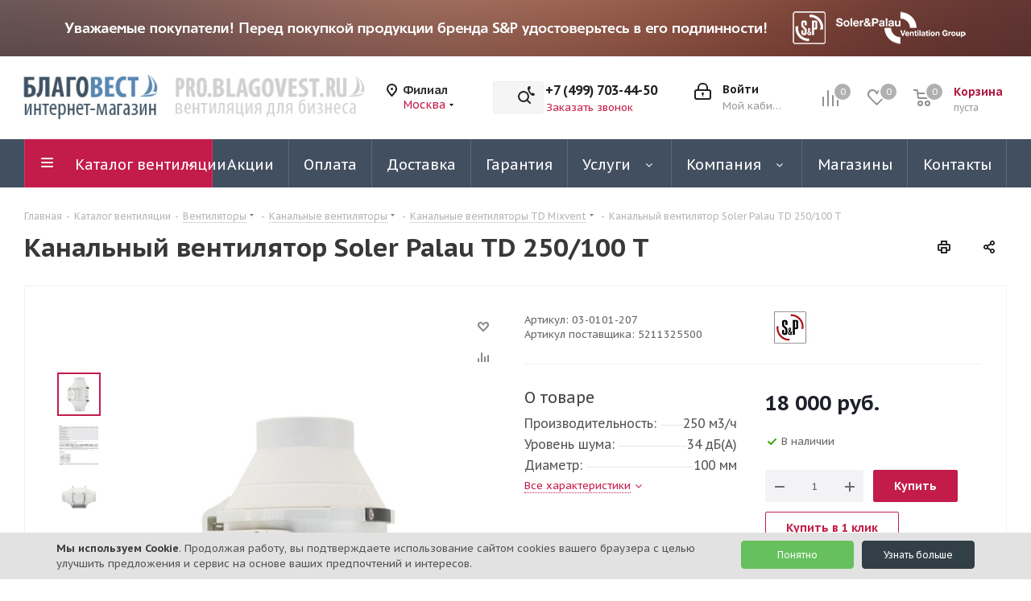

--- FILE ---
content_type: text/html; charset=UTF-8
request_url: https://blagovest.ru/catalog/ventilyatory/kanalnye_ventilyatory/s_p_td_mixvent/kanalnyy_ventilyator_soler_palau_td_250_100_t/
body_size: 79882
content:
<!DOCTYPE html>
<html xmlns="http://www.w3.org/1999/xhtml" xml:lang="ru" lang="ru" >
<head><link rel="canonical" href="https://blagovest.ru/catalog/ventilyatory/kanalnye_ventilyatory/s_p_td_mixvent/kanalnyy_ventilyator_soler_palau_td_250_100_t/" />

	<title>Канальный вентилятор Soler Palau TD 250/100 T - купить в Москве</title>
	<meta name="viewport" content="initial-scale=1.0, width=device-width" />
	<meta name="HandheldFriendly" content="true" />
	<meta name="yes" content="yes" />
	<meta name="apple-mobile-web-app-status-bar-style" content="black" />
	<meta name="SKYPE_TOOLBAR" content="SKYPE_TOOLBAR_PARSER_COMPATIBLE" />
	<meta http-equiv="Content-Type" content="text/html; charset=UTF-8" />
<meta name="keywords" content="Канальный вентилятор Soler Palau TD 250/100 T купить в Москве, Канальный вентилятор Soler Palau TD 250/100 T купить" />
<meta name="description" content="Канальный вентилятор Soler Palau TD 250/100 T купить в Москве в наличии на нашем складе. Доставляем по всей России, принимаем все виды оплаты. Другие S&P TD Mixvent вы можете посмотреть в нашем каталоге" />

<script data-skip-moving="true">(function(w, d, n) {var cl = "bx-core";var ht = d.documentElement;var htc = ht ? ht.className : undefined;if (htc === undefined || htc.indexOf(cl) !== -1){return;}var ua = n.userAgent;if (/(iPad;)|(iPhone;)/i.test(ua)){cl += " bx-ios";}else if (/Windows/i.test(ua)){cl += ' bx-win';}else if (/Macintosh/i.test(ua)){cl += " bx-mac";}else if (/Linux/i.test(ua) && !/Android/i.test(ua)){cl += " bx-linux";}else if (/Android/i.test(ua)){cl += " bx-android";}cl += (/(ipad|iphone|android|mobile|touch)/i.test(ua) ? " bx-touch" : " bx-no-touch");cl += w.devicePixelRatio && w.devicePixelRatio >= 2? " bx-retina": " bx-no-retina";var ieVersion = -1;if (/AppleWebKit/.test(ua)){cl += " bx-chrome";}else if (/Opera/.test(ua)){cl += " bx-opera";}else if (/Firefox/.test(ua)){cl += " bx-firefox";}ht.className = htc ? htc + " " + cl : cl;})(window, document, navigator);</script>


<link href="/bitrix/cache/css/s1/aspro_next/kernel_main/kernel_main_v1.css?176665488423659"  rel="stylesheet" />
<link href="https://fonts.googleapis.com/css?family=PT+Sans+Caption:400italic,700italic,400,700&subset=latin,cyrillic-ext"  rel="stylesheet" />
<link href="/bitrix/js/ui/design-tokens/dist/ui.design-tokens.min.css?168260395422029"  rel="stylesheet" />
<link href="/bitrix/js/ui/fonts/opensans/ui.font.opensans.min.css?16826039552320"  rel="stylesheet" />
<link href="/bitrix/js/main/popup/dist/main.popup.bundle.min.css?168260395425089"  rel="stylesheet" />
<link href="/bitrix/js/main/loader/dist/loader.bundle.min.css?16826039542029"  rel="stylesheet" />
<link href="/bitrix/js/main/core/css/core_viewer.min.css?168260395258244"  rel="stylesheet" />
<link href="/bitrix/js/ui/entity-selector/dist/entity-selector.bundle.min.css?168260395527354"  rel="stylesheet" />
<link href="/bitrix/cache/css/s1/aspro_next/kernel_sidepanel/kernel_sidepanel_v1.css?17666534348359"  rel="stylesheet" />
<link href="/bitrix/js/socialnetwork/entity-selector/dist/sonet-entity-selector.bundle.min.css?1682603954162"  rel="stylesheet" />
<link href="/bitrix/js/ui/buttons/dist/ui.buttons.bundle.min.css?168260395426459"  rel="stylesheet" />
<link href="/bitrix/js/ui/cnt/ui.cnt.min.css?16826039543920"  rel="stylesheet" />
<link href="/bitrix/js/fileman/html_editor/html-editor.min.css?168260395055658"  rel="stylesheet" />
<link href="/bitrix/cache/css/s1/aspro_next/page_db608cb1fa8138897b5f9097c405014c/page_db608cb1fa8138897b5f9097c405014c_v1.css?176665343410511"  rel="stylesheet" />
<link href="/bitrix/cache/css/s1/aspro_next/default_6dc18e15804aaf957353aadf6ee38836/default_6dc18e15804aaf957353aadf6ee38836_v1.css?176665343423844"  rel="stylesheet" />
<link href="/bitrix/panel/main/popup.min.css?168260398620774"  rel="stylesheet" />
<link href="/bitrix/cache/css/s1/aspro_next/template_034093b7740b81c01b6741f60623fb18/template_034093b7740b81c01b6741f60623fb18_v1.css?17666534331302272"  data-template-style="true" rel="stylesheet" />




<script type="extension/settings" data-extension="ui.entity-selector">{"extensions":["catalog.entity-selector","landing.entity-selector","seo.entity-selector","socialnetwork.entity-selector"]}</script>
<script type="extension/settings" data-extension="catalog.entity-selector">{"entities":[{"id":"product","options":{"dynamicLoad":true,"dynamicSearch":true,"searchFields":[{"name":"supertitle","type":"string","system":true},{"name":"SEARCH_PROPERTIES","type":"string"},{"name":"PREVIEW_TEXT","type":"string"},{"name":"DETAIL_TEXT","type":"string"},{"name":"PARENT_NAME","type":"string"},{"name":"PARENT_SEARCH_PROPERTIES","type":"string"},{"name":"PARENT_PREVIEW_TEXT","type":"string"},{"name":"PARENT_DETAIL_TEXT","type":"string"}],"itemOptions":{"default":{"avatar":"\/bitrix\/js\/catalog\/entity-selector\/src\/images\/product.svg","captionOptions":{"fitContent":true,"maxWidth":150}}}}},{"id":"product_variation","options":{"dynamicLoad":false,"dynamicSearch":true,"searchFields":[{"name":"supertitle","type":"string","system":true},{"name":"SEARCH_PROPERTIES","type":"string"},{"name":"PREVIEW_TEXT","type":"string"},{"name":"DETAIL_TEXT","type":"string"},{"name":"PARENT_NAME","type":"string"},{"name":"PARENT_SEARCH_PROPERTIES","type":"string"},{"name":"PARENT_PREVIEW_TEXT","type":"string"},{"name":"PARENT_DETAIL_TEXT","type":"string"}],"itemOptions":{"default":{"avatar":"\/bitrix\/js\/catalog\/entity-selector\/src\/images\/product.svg","captionOptions":{"fitContent":true,"maxWidth":150}}}}},{"id":"variation","options":{"dynamicLoad":true,"dynamicSearch":true,"searchFields":[{"name":"supertitle","type":"string","system":true},{"name":"SEARCH_PROPERTIES","type":"string"},{"name":"PREVIEW_TEXT","type":"string"},{"name":"DETAIL_TEXT","type":"string"},{"name":"PARENT_NAME","type":"string"},{"name":"PARENT_SEARCH_PROPERTIES","type":"string"},{"name":"PARENT_PREVIEW_TEXT","type":"string"},{"name":"PARENT_DETAIL_TEXT","type":"string"}],"itemOptions":{"default":{"avatar":"\/bitrix\/js\/catalog\/entity-selector\/src\/images\/product.svg","captionOptions":{"fitContent":true,"maxWidth":150}}}}},{"id":"store","options":{"itemOptions":{"default":{"avatar":"\/bitrix\/js\/catalog\/entity-selector\/src\/images\/store.svg"}}}},{"id":"dynamic","options":{"itemOptions":{"default":{"avatar":"\/bitrix\/js\/catalog\/entity-selector\/src\/images\/dynamic.svg"}}}}]}</script>
<script type="extension/settings" data-extension="landing.entity-selector">{"entities":[{"id":"landing","options":{"itemOptions":{"default":{"avatarOptions":{"bgSize":"cover"}},"folder":{"avatar":"\/bitrix\/js\/landing\/entity-selector\/src\/images\/icon-folder.svg"}},"dynamicLoad":true,"dynamicSearch":true}}]}</script>
<script type="extension/settings" data-extension="socialnetwork.entity-selector">{"entities":[{"id":"user","options":{"dynamicLoad":true,"dynamicSearch":true,"searchFields":[{"name":"position","type":"string"},{"name":"email","type":"email"}],"searchCacheLimits":["^[=_0-9a-z+~\u0027!\\$\u0026*^`|\\#%\\\/?{}-]+(\\.[=_0-9a-z+~\u0027!\\$\u0026*^`|\\#%\\\/?{}-]+)*@"],"badgeOptions":[{"title":"\u0412 \u043e\u0442\u043f\u0443\u0441\u043a\u0435","bgColor":"#b4f4e6","textColor":"#27a68a","conditions":{"isOnVacation":true}},{"title":"\u041f\u0440\u0438\u0433\u043b\u0430\u0448\u0435\u043d","textColor":"#23a2ca","bgColor":"#dcf6fe","conditions":{"invited":true}}],"itemOptions":{"default":{"avatar":"\/bitrix\/js\/socialnetwork\/entity-selector\/src\/images\/default-user.svg","link":"\/company\/personal\/user\/#id#\/","linkTitle":"\u043e \u0441\u043e\u0442\u0440\u0443\u0434\u043d\u0438\u043a\u0435"},"extranet":{"textColor":"#ca8600","avatar":"\/bitrix\/js\/socialnetwork\/entity-selector\/src\/images\/extranet-user.svg","badges":[{"title":"\u042d\u043a\u0441\u0442\u0440\u0430\u043d\u0435\u0442","textColor":"#bb8412","bgColor":"#fff599"}]},"email":{"textColor":"#ca8600","avatar":"\/bitrix\/js\/socialnetwork\/entity-selector\/src\/images\/email-user.svg","badges":[{"title":"\u0413\u043e\u0441\u0442\u044c","textColor":"#bb8412","bgColor":"#fff599"}]},"inactive":{"badges":[{"title":"\u0423\u0432\u043e\u043b\u0435\u043d","textColor":"#828b95","bgColor":"#eaebec"}]},"integrator":{"badges":[{"title":"\u0418\u043d\u0442\u0435\u0433\u0440\u0430\u0442\u043e\u0440","textColor":"#668d13","bgColor":"#e6f4b9"}]}},"tagOptions":{"default":{"textColor":"#1066bb","bgColor":"#bcedfc","avatar":"\/bitrix\/js\/socialnetwork\/entity-selector\/src\/images\/default-tag-user.svg"},"extranet":{"textColor":"#a9750f","bgColor":"#ffec91","avatar":"\/bitrix\/js\/socialnetwork\/entity-selector\/src\/images\/extranet-user.svg"},"email":{"textColor":"#a26b00","bgColor":"#ffec91","avatar":"\/bitrix\/js\/socialnetwork\/entity-selector\/src\/images\/email-user.svg"},"inactive":{"textColor":"#5f6670","bgColor":"#ecedef"}}}},{"id":"fired-user","options":{"dynamicLoad":true,"dynamicSearch":true,"searchFields":[{"name":"position","type":"string"},{"name":"email","type":"email"}],"searchCacheLimits":["^[=_0-9a-z+~\u0027!\\$\u0026*^`|\\#%\\\/?{}-]+(\\.[=_0-9a-z+~\u0027!\\$\u0026*^`|\\#%\\\/?{}-]+)*@"],"badgeOptions":[{"title":"\u0412 \u043e\u0442\u043f\u0443\u0441\u043a\u0435","bgColor":"#b4f4e6","textColor":"#27a68a","conditions":{"isOnVacation":true}},{"title":"\u041f\u0440\u0438\u0433\u043b\u0430\u0448\u0435\u043d","textColor":"#23a2ca","bgColor":"#dcf6fe","conditions":{"invited":true}}],"itemOptions":{"default":{"avatar":"\/bitrix\/js\/socialnetwork\/entity-selector\/src\/images\/default-user.svg","link":"\/company\/personal\/user\/#id#\/","linkTitle":"\u043e \u0441\u043e\u0442\u0440\u0443\u0434\u043d\u0438\u043a\u0435"},"extranet":{"textColor":"#ca8600","avatar":"\/bitrix\/js\/socialnetwork\/entity-selector\/src\/images\/extranet-user.svg","badges":[{"title":"\u042d\u043a\u0441\u0442\u0440\u0430\u043d\u0435\u0442","textColor":"#bb8412","bgColor":"#fff599"}]},"email":{"textColor":"#ca8600","avatar":"\/bitrix\/js\/socialnetwork\/entity-selector\/src\/images\/email-user.svg","badges":[{"title":"\u0413\u043e\u0441\u0442\u044c","textColor":"#bb8412","bgColor":"#fff599"}]},"inactive":{"badges":[{"title":"\u0423\u0432\u043e\u043b\u0435\u043d","textColor":"#828b95","bgColor":"#eaebec"}]},"integrator":{"badges":[{"title":"\u0418\u043d\u0442\u0435\u0433\u0440\u0430\u0442\u043e\u0440","textColor":"#668d13","bgColor":"#e6f4b9"}]}},"tagOptions":{"default":{"textColor":"#1066bb","bgColor":"#bcedfc","avatar":"\/bitrix\/js\/socialnetwork\/entity-selector\/src\/images\/default-tag-user.svg"},"extranet":{"textColor":"#a9750f","bgColor":"#ffec91","avatar":"\/bitrix\/js\/socialnetwork\/entity-selector\/src\/images\/extranet-user.svg"},"email":{"textColor":"#a26b00","bgColor":"#ffec91","avatar":"\/bitrix\/js\/socialnetwork\/entity-selector\/src\/images\/email-user.svg"},"inactive":{"textColor":"#5f6670","bgColor":"#ecedef"}}}},{"id":"project","options":{"dynamicLoad":true,"dynamicSearch":true,"itemOptions":{"default":{"avatar":"\/bitrix\/js\/socialnetwork\/entity-selector\/src\/images\/project.svg","link":"\/workgroups\/group\/#id#\/card\/","linkTitle":"\u043e \u0433\u0440\u0443\u043f\u043f\u0435","supertitle":"\u0413\u0440\u0443\u043f\u043f\u0430"},"extranet":{"avatar":"\/bitrix\/js\/socialnetwork\/entity-selector\/src\/images\/extranet-project.svg","textColor":"#ca8600","badges":[{"title":"\u042d\u043a\u0441\u0442\u0440\u0430\u043d\u0435\u0442","textColor":"#bb8412","bgColor":"#fff599"}]}},"tagOptions":{"default":{"textColor":"#207976","bgColor":"#ade7e4"},"extranet":{"textColor":"#a9750f","bgColor":"#ffec91"}}}},{"id":"meta-user","options":{"dynamicLoad":true,"dynamicSearch":false,"itemOptions":{"all-users":{"avatar":"\/bitrix\/js\/socialnetwork\/entity-selector\/src\/images\/meta-user-all.svg"},"other-users":{"avatar":"\/bitrix\/js\/socialnetwork\/entity-selector\/src\/images\/meta-user-other.svg"}},"tagOptions":{"all-users":{"textColor":"#5f6670","bgColor":"#dbf087","avatar":""},"other-users":{"textColor":"#5f6670","bgColor":"#dbf087","avatar":""}}}},{"id":"project-tag","options":{"dynamicLoad":true,"dynamicSearch":true,"itemOptions":{"default":{"avatar":"\/bitrix\/js\/socialnetwork\/entity-selector\/src\/images\/default-tag.svg"}}}}]}</script>



<link rel="apple-touch-icon" sizes="180x180" href="/upload/CNext/c61/c6165e7a18d795775cc56df1c0470266.png" />
<meta property="og:description" content="Канальный вентилятор S&P TD 250/100 T" />
<meta property="og:image" content="https://blagovest.ru/upload/iblock/4cf/4cf407532369f8465727d17493a3005f.jpeg" />
<link rel="image_src" href="https://blagovest.ru/upload/iblock/4cf/4cf407532369f8465727d17493a3005f.jpeg"  />
<meta property="og:title" content="Канальный вентилятор Soler Palau TD 250/100 T - купить в Москве" />
<meta property="og:type" content="website" />
<meta property="og:url" content="https://blagovest.ru/catalog/ventilyatory/kanalnye_ventilyatory/s_p_td_mixvent/kanalnyy_ventilyator_soler_palau_td_250_100_t/" />



		    <link rel="shortcut icon" href="/favicon.ico" type="image/x-icon">

</head>
<body class=" site_s1 fill_bg_n" id="main">
	<div id="panel"></div>

	
	
				<!--'start_frame_cache_basketitems-component-block'-->												<div id="ajax_basket"></div>
					<!--'end_frame_cache_basketitems-component-block'-->				
		
					
	<div class="wrapper1  header_bgdark catalog_page basket_normal basket_fill_DARK side_LEFT catalog_icons_Y banner_auto with_fast_view mheader-v2 header-v3 regions_Y fill_N footer-v4 front-vindex2 mfixed_N mfixed_view_always title-v1 with_phones with_lazy store_MAP_AMOUNT">
		

						<div class="banner CROP TOP_HEADER hidden-sm hidden-xs"  id="bx_3218110189_37">
							<a href="/help/attention/" target='_blank'>
							<img data-lazyload src="[data-uri]" data-src="/upload/iblock/1c3/7fzqymex387pulmazaq8tlssk70zio3l.jpg" alt="Сверху над шапкой" title="Сверху над шапкой" class="lazyload " />
							</a>
					</div>
	
		<div class="header_wrap visible-lg visible-md title-v1">
			<header id="header">
				<div class="header-v4 header-wrapper">
	<div class="logo_and_menu-row">
		<div class="logo-row">
			<div class="maxwidth-theme">
				<div class="row">
                    <div class="logo-block col-md-4 col-sm-3 head-logo-maxwidth kill-row-padding" style="max-width: 415px; margin-left: 20px;">
                        <div class="row kill-row-padding">
                            <div class="logo colored col-md-5 oz_padlogo">
                                <a href="/"><img src="/upload/CNext/d4c/d4c3fc75f28b4fd52daa43de38320560.jpg" alt="Благовест-С+" title="Благовест-С+" data-src="" /></a>                            </div>
                            <!--                                <img data-lazyload class="lazyload" src="[data-uri]" data-src="/images/arrow.png" alt="" style="display: inline-block; width: 25px; height: auto;">-->
                            <div class="col-md-7 oz_padlogo">
                                <a href="https://pro.blagovest.ru/?town=msk" class="b2b-bottom" rel="nofollow" title="Благовест бизнес сайт B2B" ></a>
                            </div>
                        </div>
                    </div>
											<div class="inline-block pull-left">
							<div class="top-description">
								<!--'start_frame_cache_header-regionality-block'-->
			<div class="region_wrapper">
			<div class="city_title">Филиал</div>
			<div class="js_city_chooser colored" data-event="jqm" data-name="city_chooser_small" data-param-url="%2Fcatalog%2Fventilyatory%2Fkanalnye_ventilyatory%2Fs_p_td_mixvent%2Fkanalnyy_ventilyator_soler_palau_td_250_100_t%2F" data-param-form_id="city_chooser">
				<span>Москва</span><span class="arrow"><i></i></span>
			</div>
					</div>
	<!--'end_frame_cache_header-regionality-block'-->							</div>
						</div>
					                    <div class="col-md-2 col-lg-2 search_wrap" style="max-width: 490px;">
						<div class="search-block inner-table-block">
											<div class="search-wrapper">
				<div id="title-search_fixed">
					<form action="/catalog/" class="search">
						<div class="search-input-div">
							<input class="search-input" id="title-search-input_fixed" type="text" name="q" value="" placeholder="Поиск" size="20" maxlength="50" autocomplete="off" />
						</div>
						<div class="search-button-div">
							<button class="btn btn-search" type="submit" name="s" value="Найти"><i class="svg svg-search svg-black"></i></button>
							<span class="close-block inline-search-hide"><span class="svg svg-close close-icons"></span></span>
						</div>
					</form>
				</div>
			</div>
							</div>
					</div>
					<div class="right-icons pull-right">
						<div class="pull-right block-link">
														<!--'start_frame_cache_header-basket-with-compare-block1'-->															<span class="wrap_icon inner-table-block baskets oz_basket_block_position">
										<!--noindex-->
			<a class="basket-link compare  with_price big " href="/catalog/compare.php" title="Список сравниваемых элементов">
		<span class="js-basket-block"><i class="svg inline  svg-inline-compare big" aria-hidden="true" ><svg xmlns="http://www.w3.org/2000/svg" width="21" height="21" viewBox="0 0 21 21">
  <defs>
    <style>
      .comcls-1 {
        fill: #222;
        fill-rule: evenodd;
      }
    </style>
  </defs>
  <path class="comcls-1" d="M20,4h0a1,1,0,0,1,1,1V21H19V5A1,1,0,0,1,20,4ZM14,7h0a1,1,0,0,1,1,1V21H13V8A1,1,0,0,1,14,7ZM8,1A1,1,0,0,1,9,2V21H7V2A1,1,0,0,1,8,1ZM2,9H2a1,1,0,0,1,1,1V21H1V10A1,1,0,0,1,2,9ZM0,0H1V1H0V0ZM0,0H1V1H0V0Z"/>
</svg>
</i><span class="title dark_link">Сравнение</span><span class="count">0</span></span>
	</a>
	<!--/noindex-->										</span>
																		<!-- noindex -->
											<span class="wrap_icon inner-table-block baskets oz_basket_block_position">
											<a rel="nofollow" class="basket-link delay with_price big " href="/basket/#delayed" title="Список отложенных товаров пуст">
							<span class="js-basket-block">
								<i class="svg inline  svg-inline-wish big" aria-hidden="true" ><svg xmlns="http://www.w3.org/2000/svg" width="22.969" height="21" viewBox="0 0 22.969 21">
  <defs>
    <style>
      .whcls-1 {
        fill: #222;
        fill-rule: evenodd;
      }
    </style>
  </defs>
  <path class="whcls-1" d="M21.028,10.68L11.721,20H11.339L2.081,10.79A6.19,6.19,0,0,1,6.178,0a6.118,6.118,0,0,1,5.383,3.259A6.081,6.081,0,0,1,23.032,6.147,6.142,6.142,0,0,1,21.028,10.68ZM19.861,9.172h0l-8.176,8.163H11.369L3.278,9.29l0.01-.009A4.276,4.276,0,0,1,6.277,1.986,4.2,4.2,0,0,1,9.632,3.676l0.012-.01,0.064,0.1c0.077,0.107.142,0.22,0.208,0.334l1.692,2.716,1.479-2.462a4.23,4.23,0,0,1,.39-0.65l0.036-.06L13.52,3.653a4.173,4.173,0,0,1,3.326-1.672A4.243,4.243,0,0,1,19.861,9.172ZM22,20h1v1H22V20Zm0,0h1v1H22V20Z" transform="translate(-0.031)"/>
</svg>
</i>								<span class="title dark_link">Отложенные</span>
								<span class="count">0</span>
							</span>
						</a>
											</span>
																<span class="wrap_icon inner-table-block baskets top_basket oz_basket_block_position">
											<a rel="nofollow" class="basket-link basket has_prices with_price big " href="/basket/" title="Корзина пуста">
							<span class="js-basket-block">
								<i class="svg inline  svg-inline-basket big" aria-hidden="true" ><svg xmlns="http://www.w3.org/2000/svg" width="22" height="21" viewBox="0 0 22 21">
  <defs>
    <style>
      .ba_bb_cls-1 {
        fill: #222;
        fill-rule: evenodd;
      }
    </style>
  </defs>
  <path data-name="Ellipse 2 copy 6" class="ba_bb_cls-1" d="M1507,122l-0.99,1.009L1492,123l-1-1-1-9h-3a0.88,0.88,0,0,1-1-1,1.059,1.059,0,0,1,1.22-1h2.45c0.31,0,.63.006,0.63,0.006a1.272,1.272,0,0,1,1.4.917l0.41,3.077H1507l1,1v1ZM1492.24,117l0.43,3.995h12.69l0.82-4Zm2.27,7.989a3.5,3.5,0,1,1-3.5,3.5A3.495,3.495,0,0,1,1494.51,124.993Zm8.99,0a3.5,3.5,0,1,1-3.49,3.5A3.5,3.5,0,0,1,1503.5,124.993Zm-9,2.006a1.5,1.5,0,1,1-1.5,1.5A1.5,1.5,0,0,1,1494.5,127Zm9,0a1.5,1.5,0,1,1-1.5,1.5A1.5,1.5,0,0,1,1503.5,127Z" transform="translate(-1486 -111)"/>
</svg>
</i>																	<span class="wrap">
																<span class="title dark_link">Корзина<span class="count">0</span></span>
																	<span class="prices">пуста</span>
									</span>
																<span class="count">0</span>
							</span>
						</a>
						<span class="basket_hover_block loading_block loading_block_content"></span>
											</span>
										<!-- /noindex -->
							<!--'end_frame_cache_header-basket-with-compare-block1'-->									</div>
						<div class="pull-right">
							<div class="wrap_icon inner-table-block">
										
		<!--'start_frame_cache_header-auth-block1'-->							<!-- noindex --><a rel="nofollow" title="Мой кабинет" class="personal-link dark-color animate-load" data-event="jqm" data-param-type="auth" data-param-backurl="/catalog/ventilyatory/kanalnye_ventilyatory/s_p_td_mixvent/kanalnyy_ventilyator_soler_palau_td_250_100_t/" data-name="auth" href="/personal/"><i class="svg inline big svg-inline-cabinet" aria-hidden="true" title="Мой кабинет"><svg xmlns="http://www.w3.org/2000/svg" width="21" height="21" viewBox="0 0 21 21">
  <defs>
    <style>
      .loccls-1 {
        fill: #222;
        fill-rule: evenodd;
      }
    </style>
  </defs>
  <path data-name="Rounded Rectangle 110" class="loccls-1" d="M1433,132h-15a3,3,0,0,1-3-3v-7a3,3,0,0,1,3-3h1v-2a6,6,0,0,1,6-6h1a6,6,0,0,1,6,6v2h1a3,3,0,0,1,3,3v7A3,3,0,0,1,1433,132Zm-3-15a4,4,0,0,0-4-4h-1a4,4,0,0,0-4,4v2h9v-2Zm4,5a1,1,0,0,0-1-1h-15a1,1,0,0,0-1,1v7a1,1,0,0,0,1,1h15a1,1,0,0,0,1-1v-7Zm-8,3.9v1.6a0.5,0.5,0,1,1-1,0v-1.6A1.5,1.5,0,1,1,1426,125.9Z" transform="translate(-1415 -111)"/>
</svg>
</i><span class="wrap"><span class="name">Войти</span><span class="title">Мой кабинет</span></span></a><!-- /noindex -->									<!--'end_frame_cache_header-auth-block1'-->								</div>
						</div>
													<div class="pull-right">
								<div class="wrap_icon inner-table-block">
									<div class="phone-block">
										<!--'start_frame_cache_header-allphones-block1'-->											<div class="phone">
				<i class="svg svg-phone"></i>
				<a rel="nofollow" href="tel:+74997034450">+7 (499) 703-44-50</a>
							</div>
							<!--'end_frame_cache_header-allphones-block1'-->																					<div class="callback-block">
												<span class="animate-load twosmallfont colored" data-event="jqm" data-param-form_id="CALLBACK" data-name="callback">Заказать звонок</span>
											</div>
										                                        <div class="oz_whatsapp_number"></div>
									</div>
								</div>
							</div>
											</div>
				</div>
			</div>
		</div>	</div>
	<div class="menu-row middle-block bgdark">
		<div class="maxwidth-theme">
			<div class="row">
				<div class="col-md-12">
					<div class="menu-only">
						<nav class="mega-menu sliced">
										<div class="table-menu ">
		<table>
			<tr>
									
										<td class="menu-item unvisible dropdown catalog wide_menu  active">
						<div class="wrap">
							<a class="dropdown-toggle" href="/catalog/">
								<div>
																		Каталог вентиляции									<div class="line-wrapper"><span class="line"></span></div>
								</div>
							</a>
															<span class="tail"></span>
								<div class="dropdown-menu long-menu-items">
																			<div class="menu-navigation">
											<div class="menu-navigation__sections-wrapper">
												<div class="customScrollbar scrollbar">
													<div class="menu-navigation__sections">
																													<div class="menu-navigation__sections-item active">
																
																<a
																	href="/catalog/ventilyatory/"
																	class="menu-navigation__sections-item-link font_xs menu-navigation__sections-item-link--fa colored_theme_text  menu-navigation__sections-item-link--image menu-navigation__sections-item-dropdown"
																>
																																																																					<span class="menu-navigation__sections-item-link-inner">
																																					<span class="image colored_theme_svg ">
																																																												
                                                                                                                                                                                                                                                                                                                                                <img data-lazyload class="lazyload" src="[data-uri]" data-src="/upload/iblock/fc2/d3rnnmn3b1mxhx5mjfwe0s3r8q1x2aho.png"/>
                                                                                                        
																																							</span>
																																				<span class="name">Вентиляторы</span>
																	</span>
																</a>
															</div>
																													<div class="menu-navigation__sections-item">
																
																<a
																	href="/catalog/elementy_sistem_ventilyatsii/ventilyatsionnye_reshetki/"
																	class="menu-navigation__sections-item-link font_xs menu-navigation__sections-item-link--fa dark_link  menu-navigation__sections-item-link--image menu-navigation__sections-item-dropdown"
																>
																																																																					<span class="menu-navigation__sections-item-link-inner">
																																					<span class="image colored_theme_svg ">
																																																												
                                                                                                                                                                                                                                                                                                                                                <img data-lazyload class="lazyload" src="[data-uri]" data-src="/upload/iblock/a43/3motdbf5x3d1imlh3midf167y11djajz.jpg"/>
                                                                                                        
																																							</span>
																																				<span class="name">Решетки для вентиляции</span>
																	</span>
																</a>
															</div>
																													<div class="menu-navigation__sections-item">
																
																<a
																	href="/catalog/elementy_sistem_ventilyatsii/vozdukhovody/"
																	class="menu-navigation__sections-item-link font_xs menu-navigation__sections-item-link--fa dark_link  menu-navigation__sections-item-link--image menu-navigation__sections-item-dropdown"
																>
																																																																					<span class="menu-navigation__sections-item-link-inner">
																																					<span class="image colored_theme_svg ">
																																																												
                                                                                                                                                                                                                                                                                                                                                <img data-lazyload class="lazyload" src="[data-uri]" data-src="/upload/iblock/5c3/j3ryj0ml5a2lbhncs455chr1qguxmjli.jpg"/>
                                                                                                        
																																							</span>
																																				<span class="name">Воздуховоды</span>
																	</span>
																</a>
															</div>
																													<div class="menu-navigation__sections-item">
																
																<a
																	href="/catalog/ventilyatsionnye_ustanovki/"
																	class="menu-navigation__sections-item-link font_xs menu-navigation__sections-item-link--fa dark_link  menu-navigation__sections-item-link--image menu-navigation__sections-item-dropdown"
																>
																																																																					<span class="menu-navigation__sections-item-link-inner">
																																					<span class="image colored_theme_svg ">
																																																												
                                                                                                                                                                                                                                                                                                                                                <img data-lazyload class="lazyload" src="[data-uri]" data-src="/upload/iblock/4e7/kuj2t03lzudj78jqup0o3gjoid2jipv8.png"/>
                                                                                                        
																																							</span>
																																				<span class="name">Вентиляционные установки</span>
																	</span>
																</a>
															</div>
																													<div class="menu-navigation__sections-item">
																
																<a
																	href="/catalog/avtomatika/"
																	class="menu-navigation__sections-item-link font_xs menu-navigation__sections-item-link--fa dark_link  menu-navigation__sections-item-link--image menu-navigation__sections-item-dropdown"
																>
																																																																					<span class="menu-navigation__sections-item-link-inner">
																																					<span class="image colored_theme_svg ">
																																																												
                                                                                                                                                                                                                                                                                                                                                <img data-lazyload class="lazyload" src="[data-uri]" data-src="/upload/iblock/cf6/a9xhqz30jk5i8yo5fbxr52f8k43fs4fd.png"/>
                                                                                                        
																																							</span>
																																				<span class="name">Автоматика</span>
																	</span>
																</a>
															</div>
																													<div class="menu-navigation__sections-item">
																
																<a
																	href="/catalog/elementy_sistem_ventilyatsii/"
																	class="menu-navigation__sections-item-link font_xs menu-navigation__sections-item-link--fa dark_link  menu-navigation__sections-item-link--image menu-navigation__sections-item-dropdown"
																>
																																																																					<span class="menu-navigation__sections-item-link-inner">
																																					<span class="image colored_theme_svg ">
																																																												
                                                                                                                                                                                                                                                                                                                                                <img data-lazyload class="lazyload" src="[data-uri]" data-src="/upload/iblock/1f7/ylrorwbp2mjc7w13ej4je718abusp7rb.png"/>
                                                                                                        
																																							</span>
																																				<span class="name">Элементы систем вентиляции</span>
																	</span>
																</a>
															</div>
																													<div class="menu-navigation__sections-item">
																
																<a
																	href="/catalog/teplovoe_oborudovanie/"
																	class="menu-navigation__sections-item-link font_xs menu-navigation__sections-item-link--fa dark_link  menu-navigation__sections-item-link--image menu-navigation__sections-item-dropdown"
																>
																																																																					<span class="menu-navigation__sections-item-link-inner">
																																					<span class="image colored_theme_svg ">
																																																												
                                                                                                                                                                                                                                                                                                                                                <img data-lazyload class="lazyload" src="[data-uri]" data-src="/upload/iblock/53d/q8j2nikt5vhhwl4qyxdzhqcnh0gwbty5.png"/>
                                                                                                        
																																							</span>
																																				<span class="name">Тепловое оборудование</span>
																	</span>
																</a>
															</div>
																													<div class="menu-navigation__sections-item">
																
																<a
																	href="/catalog/konditsionery_1/"
																	class="menu-navigation__sections-item-link font_xs menu-navigation__sections-item-link--fa dark_link  menu-navigation__sections-item-link--image menu-navigation__sections-item-dropdown"
																>
																																																																					<span class="menu-navigation__sections-item-link-inner">
																																					<span class="image colored_theme_svg ">
																																																												
                                                                                                                                                                                                                                                                                                                                                <img data-lazyload class="lazyload" src="[data-uri]" data-src="/upload/iblock/765/kenbdbujraksyv6me9p68u0e7pnalw6s.png"/>
                                                                                                        
																																							</span>
																																				<span class="name">Кондиционеры</span>
																	</span>
																</a>
															</div>
																													<div class="menu-navigation__sections-item">
																
																<a
																	href="/catalog/uvlazhniteli_ochistiteli/"
																	class="menu-navigation__sections-item-link font_xs menu-navigation__sections-item-link--fa dark_link  menu-navigation__sections-item-link--image menu-navigation__sections-item-dropdown"
																>
																																																																					<span class="menu-navigation__sections-item-link-inner">
																																					<span class="image colored_theme_svg ">
																																																												
                                                                                                                                                                                                                                                                                                                                                <img data-lazyload class="lazyload" src="[data-uri]" data-src="/upload/iblock/eb0/vd32x4wy5twpbbimj542qztrf2au2i0z.png"/>
                                                                                                        
																																							</span>
																																				<span class="name">Увлажнители, очистители</span>
																	</span>
																</a>
															</div>
																													<div class="menu-navigation__sections-item">
																
																<a
																	href="/catalog/kanalnye_nagrevateli/"
																	class="menu-navigation__sections-item-link font_xs menu-navigation__sections-item-link--fa dark_link  menu-navigation__sections-item-link--image menu-navigation__sections-item-dropdown"
																>
																																																																					<span class="menu-navigation__sections-item-link-inner">
																																					<span class="image colored_theme_svg ">
																																																												
                                                                                                                                                                                                                                                                                                                                                <img data-lazyload class="lazyload" src="[data-uri]" data-src="/upload/iblock/b48/tgu7nwsii8sleojet44al53tj0m8yw5f.png"/>
                                                                                                        
																																							</span>
																																				<span class="name">Канальные нагреватели</span>
																	</span>
																</a>
															</div>
																													<div class="menu-navigation__sections-item">
																
																<a
																	href="/catalog/rasprodazha/"
																	class="menu-navigation__sections-item-link font_xs menu-navigation__sections-item-link--fa dark_link  menu-navigation__sections-item-link--image menu-navigation__sections-item-dropdown"
																>
																																																																					<span class="menu-navigation__sections-item-link-inner">
																																					<span class="image colored_theme_svg ">
																																																												
                                                                                                                                                                                                                                                                                                                                                <img data-lazyload class="lazyload" src="[data-uri]" data-src="/upload/iblock/4a7/qu7olzs5mgeoodbbu44cpzoouna26xp3.png"/>
                                                                                                        
																																							</span>
																																				<span class="name">Распродажа</span>
																	</span>
																</a>
															</div>
																											</div>
												</div>
											</div>
											<div class="menu-navigation__content">
									
										<div class="customScrollbar scrollbar">
											<ul class="menu-wrapper " >
																																																			<li class="dropdown-submenu  active has_img parent-items">
																													<div class="subitems-wrapper">
																<ul class="menu-wrapper" >
																																																					<li class="   has_img">
																						                                                                                    <div class="menu_img"><img data-lazyload class="lazyload" src="[data-uri]" data-src="/upload/resize_cache/iblock/8c9/120_120_1/7jxg32q6dhzwzwdcfg7yaza7dot160ab.jpg" alt="Накладные вентиляторы" title="Накладные вентиляторы" /></div>
                                        										<a href="/catalog/ventilyatory/nakladnye_ventilyatory/" title="Накладные вентиляторы"><span class="name">Накладные вентиляторы</span></a>
																							</li>
																																																					<li class="  active has_img">
																						                                                                                    <div class="menu_img"><img data-lazyload class="lazyload" src="[data-uri]" data-src="/upload/resize_cache/iblock/984/120_120_1/rii6dujluu7dn5hcgl7ovph2i0lo76yh.jpg" alt="Канальные вентиляторы" title="Канальные вентиляторы" /></div>
                                        										<a href="/catalog/ventilyatory/kanalnye_ventilyatory/" title="Канальные вентиляторы"><span class="name">Канальные вентиляторы</span></a>
																							</li>
																																																					<li class="   has_img">
																						                                                                                    <div class="menu_img"><img data-lazyload class="lazyload" src="[data-uri]" data-src="/upload/resize_cache/iblock/f5c/120_120_1/z36w5rmskf32eu4qa6duqv3mx4eb5p9o.jpg" alt="Напольные, настольные, потолочные вентиляторы" title="Напольные, настольные, потолочные вентиляторы" /></div>
                                        										<a href="/catalog/ventilyatory/napolnye_nastolnye_potolochnye_ventilyatory/" title="Напольные, настольные, потолочные вентиляторы"><span class="name">Напольные, настольные, потолочные вентиляторы</span></a>
																							</li>
																																																					<li class="   has_img">
																						                                                                                    <div class="menu_img"><img data-lazyload class="lazyload" src="[data-uri]" data-src="/upload/resize_cache/iblock/e1f/120_120_1/6t52qkp2k4krmyli96cverc8gwz1wgub.jpg" alt="Оконные и настенные вентиляторы" title="Оконные и настенные вентиляторы" /></div>
                                        										<a href="/catalog/ventilyatory/okonnye_i_nastennye_ventilyatory/" title="Оконные и настенные вентиляторы"><span class="name">Оконные и настенные вентиляторы</span></a>
																							</li>
																																																					<li class="   has_img">
																						                                                                                    <div class="menu_img"><img data-lazyload class="lazyload" src="[data-uri]" data-src="/upload/resize_cache/iblock/84b/120_120_1/vwt2c5z29cjkjc1dl4oc03wbgm9cl01r.jpg" alt="Крышные вентиляторы" title="Крышные вентиляторы" /></div>
                                        										<a href="/catalog/ventilyatory/kryshnye_ventilyatory/" title="Крышные вентиляторы"><span class="name">Крышные вентиляторы</span></a>
																							</li>
																																																					<li class="   has_img">
																						                                                                                    <div class="menu_img"><img data-lazyload class="lazyload" src="[data-uri]" data-src="/upload/resize_cache/iblock/2a8/120_120_1/y8sslq31e37gmx6q2aa0c78rpukxdi3o.jpg" alt="Мультизональные вентиляторы" title="Мультизональные вентиляторы" /></div>
                                        										<a href="/catalog/ventilyatory/multizonalnye_ventilyatory/" title="Мультизональные вентиляторы"><span class="name">Мультизональные вентиляторы</span></a>
																							</li>
																																																					<li class="   has_img">
																						                                                                                    <div class="menu_img"><img data-lazyload class="lazyload" src="[data-uri]" data-src="/upload/resize_cache/iblock/863/120_120_1/nhf68ldjhnn0u73gbtoctn0fn68ywibh.jpg" alt="Осевые вентиляторы" title="Осевые вентиляторы" /></div>
                                        										<a href="/catalog/ventilyatory/osevye_ventilyatory/" title="Осевые вентиляторы"><span class="name">Осевые вентиляторы</span></a>
																							</li>
																																																					<li class="   has_img">
																						                                                                                    <div class="menu_img"><img data-lazyload class="lazyload" src="[data-uri]" data-src="/upload/resize_cache/iblock/5e2/120_120_1/zhw8ov7rlu2sacffp7wqtfqyvk3vbd7w.png" alt="Центробежные вентиляторы" title="Центробежные вентиляторы" /></div>
                                        										<a href="/catalog/ventilyatory/tsentrobezhnye_ventilyatory/" title="Центробежные вентиляторы"><span class="name">Центробежные вентиляторы</span></a>
																							</li>
																																																					<li class="   has_img">
																						                                                                                    <div class="menu_img"><img data-lazyload class="lazyload" src="[data-uri]" data-src="/upload/resize_cache/iblock/711/120_120_1/arenu7s4gfmt2gwj19drzgm8vqc56thb.jpg" alt="Вентиляторы в шумоизолированном корпусе" title="Вентиляторы в шумоизолированном корпусе" /></div>
                                        										<a href="/catalog/ventilyatory/ventilyatory_v_shumoizolirovannom_korpuse/" title="Вентиляторы в шумоизолированном корпусе"><span class="name">Вентиляторы в шумоизолированном корпусе</span></a>
																							</li>
																																																					<li class="   has_img">
																						                                                                                    <div class="menu_img"><img data-lazyload class="lazyload" src="[data-uri]" data-src="/upload/resize_cache/iblock/ca2/120_120_1/0ous0g9eshhuw4axcmi2eo0k8f31warj.jpg" alt="Высокотемпературные вентиляторы" title="Высокотемпературные вентиляторы" /></div>
                                        										<a href="/catalog/ventilyatory/vysokotemperaturnye_ventilyatory/" title="Высокотемпературные вентиляторы"><span class="name">Высокотемпературные вентиляторы</span></a>
																							</li>
																																																					<li class="   has_img">
																						                                                                                    <div class="menu_img"><img data-lazyload class="lazyload" src="[data-uri]" data-src="/upload/iblock/c19/f973kcohp8feuiw6hr7tqh6kd4axqmq0.jpg" alt="Вентиляторы для кухни" title="Вентиляторы для кухни" /></div>
                                        										<a href="/catalog/ventilyatory/ventilyatory_dlya_kukhni/" title="Вентиляторы для кухни"><span class="name">Вентиляторы для кухни</span></a>
																							</li>
																																																					<li class="   has_img">
																						                                                                                    <div class="menu_img"><img data-lazyload class="lazyload" src="[data-uri]" data-src="/upload/resize_cache/iblock/929/120_120_1/guhp1h43yy57qkbdegcstupdx9xjo3rd.png" alt="Аксессуары для вентиляторов" title="Аксессуары для вентиляторов" /></div>
                                        										<a href="/catalog/ventilyatory/aksessuary_dlya_ventilyatorov/" title="Аксессуары для вентиляторов"><span class="name">Аксессуары для вентиляторов</span></a>
																							</li>
																																	</ul>
															</div>
																																									</li>
																																																			<li class="dropdown-submenu   has_img parent-items">
																													<div class="subitems-wrapper">
																<ul class="menu-wrapper" >
																																																					<li class="   has_img">
																						                                                                                    <div class="menu_img"><img data-lazyload class="lazyload" src="[data-uri]" data-src="/upload/resize_cache/iblock/1fa/120_120_1/x0a2dwyafsstyav3v01psq61imv9ihtf.jpg" alt="Алюминиевые" title="Алюминиевые" /></div>
                                        										<a href="/catalog/elementy_sistem_ventilyatsii/ventilyatsionnye_reshetki/alyuminievye_reshetki/" title="Алюминиевые"><span class="name">Алюминиевые</span></a>
																							</li>
																																																					<li class="   has_img">
																						                                                                                    <div class="menu_img"><img data-lazyload class="lazyload" src="[data-uri]" data-src="/upload/resize_cache/iblock/73b/120_120_1/mtni61kzuejac1v0x38flmai1x11zszx.jpg" alt="Деревянные" title="Деревянные" /></div>
                                        										<a href="/catalog/elementy_sistem_ventilyatsii/ventilyatsionnye_reshetki/derevyannye_ventilyatsionnye_reshetki/" title="Деревянные"><span class="name">Деревянные</span></a>
																							</li>
																																																					<li class="   has_img">
																						                                                                                    <div class="menu_img"><img data-lazyload class="lazyload" src="[data-uri]" data-src="/upload/resize_cache/iblock/346/120_120_1/vsefhu9408u5k9hclozvxvbs9qtx6le9.jpg" alt="Металлические" title="Металлические" /></div>
                                        										<a href="/catalog/elementy_sistem_ventilyatsii/ventilyatsionnye_reshetki/metallicheskie_reshetki/" title="Металлические"><span class="name">Металлические</span></a>
																							</li>
																																																					<li class="   has_img">
																						                                                                                    <div class="menu_img"><img data-lazyload class="lazyload" src="[data-uri]" data-src="/upload/resize_cache/iblock/892/120_120_1/504k38kydtnzpmvj77psd0yulwd49jwm.png" alt="Пластиковые" title="Пластиковые" /></div>
                                        										<a href="/catalog/elementy_sistem_ventilyatsii/ventilyatsionnye_reshetki/plastikovye_reshetki/" title="Пластиковые"><span class="name">Пластиковые</span></a>
																							</li>
																																																					<li class="   has_img">
																						                                                                                    <div class="menu_img"><img data-lazyload class="lazyload" src="[data-uri]" data-src="/upload/resize_cache/iblock/3b3/120_120_1/baye13drco43m1davu3gkm72mm5rx43m.jpg" alt="Квадратные" title="Квадратные" /></div>
                                        										<a href="/catalog/elementy_sistem_ventilyatsii/ventilyatsionnye_reshetki/filter/forma-is-464a33c5-6c3c-11eb-80c1-001e67bff4a6/apply/" title="Квадратные"><span class="name">Квадратные</span></a>
																							</li>
																																																					<li class="   has_img">
																						                                                                                    <div class="menu_img"><img data-lazyload class="lazyload" src="[data-uri]" data-src="/upload/resize_cache/iblock/3f3/120_120_1/drlsimr7o5vhv6b61nrswjk1uejcp1bo.jpg" alt="Круглые" title="Круглые" /></div>
                                        										<a href="/catalog/elementy_sistem_ventilyatsii/ventilyatsionnye_reshetki/kruglye_reshetki/" title="Круглые"><span class="name">Круглые</span></a>
																							</li>
																																																					<li class="   has_img">
																						                                                                                    <div class="menu_img"><img data-lazyload class="lazyload" src="[data-uri]" data-src="/upload/resize_cache/iblock/ce3/120_120_1/l6m2qnkgau2rm735asfwpdkr30d88o52.jpg" alt="Прямоугольные" title="Прямоугольные" /></div>
                                        										<a href="/catalog/elementy_sistem_ventilyatsii/ventilyatsionnye_reshetki/pryamougolnye_reshetki/" title="Прямоугольные"><span class="name">Прямоугольные</span></a>
																							</li>
																																	</ul>
															</div>
																																									</li>
																																																			<li class="dropdown-submenu   has_img parent-items">
																													<div class="subitems-wrapper">
																<ul class="menu-wrapper" >
																																																					<li class="   has_img">
																						                                                                                    <div class="menu_img"><img data-lazyload class="lazyload" src="[data-uri]" data-src="/upload/resize_cache/iblock/97d/120_120_1/o81xjoi1zdygecm8pncb8idxwfrkkhoe.jpg" alt="Антибактериальные" title="Антибактериальные" /></div>
                                        										<a href="/catalog/elementy_sistem_ventilyatsii/vozdukhovody/vozdukhovody_antibakterialnye/" title="Антибактериальные"><span class="name">Антибактериальные</span></a>
																							</li>
																																																					<li class="   has_img">
																						                                                                                    <div class="menu_img"><img data-lazyload class="lazyload" src="[data-uri]" data-src="/upload/resize_cache/iblock/22a/120_120_1/5k5hcuoehhs07l3rq0dpccyectg6zuzm.jpg" alt="Гибкие" title="Гибкие" /></div>
                                        										<a href="/catalog/elementy_sistem_ventilyatsii/vozdukhovody/vozdukhovody_gibkie/" title="Гибкие"><span class="name">Гибкие</span></a>
																							</li>
																																																					<li class="   has_img">
																						                                                                                    <div class="menu_img"><img data-lazyload class="lazyload" src="[data-uri]" data-src="/upload/resize_cache/iblock/940/120_120_1/06gvhkjt5l51q5u15sush2lib0fcssfi.jpg" alt="Гофрированные" title="Гофрированные" /></div>
                                        										<a href="/catalog/elementy_sistem_ventilyatsii/vozdukhovody/vozdukhovody_gafrirovannye/" title="Гофрированные"><span class="name">Гофрированные</span></a>
																							</li>
																																																					<li class="   has_img">
																						                                                                                    <div class="menu_img"><img data-lazyload class="lazyload" src="[data-uri]" data-src="/upload/resize_cache/iblock/4ae/120_120_1/ytfdsry936pms2ww1k4du97vt90j9z3j.jpg" alt="Оцинкованные" title="Оцинкованные" /></div>
                                        										<a href="/catalog/elementy_sistem_ventilyatsii/vozdukhovody/vozdukhovody_is_stali/" title="Оцинкованные"><span class="name">Оцинкованные</span></a>
																							</li>
																																																					<li class="   has_img">
																						                                                                                    <div class="menu_img"><img data-lazyload class="lazyload" src="[data-uri]" data-src="/upload/resize_cache/iblock/01e/120_120_1/hmib5sxvpz179gc1y7m16lyd0cor2tr7.jpg" alt="ПВХ" title="ПВХ" /></div>
                                        										<a href="/catalog/elementy_sistem_ventilyatsii/vozdukhovody/filter/material-is-dd24b4dd-59b2-11e8-a994-003048f9eef8/apply/" title="ПВХ"><span class="name">ПВХ</span></a>
																							</li>
																																																					<li class="   has_img">
																						                                                                                    <div class="menu_img"><img data-lazyload class="lazyload" src="[data-uri]" data-src="/upload/resize_cache/iblock/d7e/120_120_1/o07xe33p5phoj34qh8oegjx3rjk3ufxo.jpg" alt="Пластиковые" title="Пластиковые" /></div>
                                        										<a href="/catalog/elementy_sistem_ventilyatsii/vozdukhovody/vozdukhovody_plastikovye/" title="Пластиковые"><span class="name">Пластиковые</span></a>
																							</li>
																																																					<li class="   has_img">
																						                                                                                    <div class="menu_img"><img data-lazyload class="lazyload" src="[data-uri]" data-src="/upload/resize_cache/iblock/c1d/120_120_1/7m41psusfmxxs4ti8g4r6db4oz8cky2c.jpg" alt="Утепленные" title="Утепленные" /></div>
                                        										<a href="/catalog/elementy_sistem_ventilyatsii/vozdukhovody/vozdukhovody_uteplennye/" title="Утепленные"><span class="name">Утепленные</span></a>
																							</li>
																																																					<li class="   has_img">
																						                                                                                    <div class="menu_img"><img data-lazyload class="lazyload" src="[data-uri]" data-src="/upload/resize_cache/iblock/264/120_120_1/hruaag45zlefxxe1t73yys0ma7780dut.jpg" alt="Круглые" title="Круглые" /></div>
                                        										<a href="/catalog/elementy_sistem_ventilyatsii/vozdukhovody/vozdukhovody_kruglye/" title="Круглые"><span class="name">Круглые</span></a>
																							</li>
																																																					<li class="   has_img">
																						                                                                                    <div class="menu_img"><img data-lazyload class="lazyload" src="[data-uri]" data-src="/upload/resize_cache/iblock/a8c/120_120_1/ak1yeccztwnpcrsf02ce1ad0lovkojgq.jpg" alt="Прямоугольные" title="Прямоугольные" /></div>
                                        										<a href="/catalog/elementy_sistem_ventilyatsii/vozdukhovody/vozdukhovody_pryamougolnye/" title="Прямоугольные"><span class="name">Прямоугольные</span></a>
																							</li>
																																	</ul>
															</div>
																																									</li>
																																																			<li class="dropdown-submenu   has_img parent-items">
																													<div class="subitems-wrapper">
																<ul class="menu-wrapper" >
																																																					<li class="   has_img">
																						                                                                                    <div class="menu_img"><img data-lazyload class="lazyload" src="[data-uri]" data-src="/upload/resize_cache/iblock/d2a/120_120_1/gdhu0xl2yu9how7bw212flzce10go8yq.jpg" alt="Приточные установки" title="Приточные установки" /></div>
                                        										<a href="/catalog/ventilyatsionnye_ustanovki/pritochnye_ustanovki/" title="Приточные установки"><span class="name">Приточные установки</span></a>
																							</li>
																																																					<li class="   has_img">
																						                                                                                    <div class="menu_img"><img data-lazyload class="lazyload" src="[data-uri]" data-src="/upload/resize_cache/iblock/873/120_120_1/g3ztvgtnkwkwnxh4u8evpapbgb8a580p.jpg" alt="Вытяжные установки" title="Вытяжные установки" /></div>
                                        										<a href="/catalog/ventilyatsionnye_ustanovki/vytyazhnye_ustanovki/" title="Вытяжные установки"><span class="name">Вытяжные установки</span></a>
																							</li>
																																																					<li class="   has_img">
																						                                                                                    <div class="menu_img"><img data-lazyload class="lazyload" src="[data-uri]" data-src="/upload/resize_cache/iblock/b66/120_120_1/9c3gyn68vjhe01ljqek9zefoyyppqqf2.jpg" alt="Приточно вытяжные установки с рекуперацией тепла" title="Приточно вытяжные установки с рекуперацией тепла" /></div>
                                        										<a href="/catalog/ventilyatsionnye_ustanovki/pritochno_vytyazhnye_ustanovki_s_rekuperatsiey_tepla/" title="Приточно вытяжные установки с рекуперацией тепла"><span class="name">Приточно вытяжные установки с рекуперацией тепла</span></a>
																							</li>
																																																					<li class="   has_img">
																						                                                                                    <div class="menu_img"><img data-lazyload class="lazyload" src="[data-uri]" data-src="/upload/iblock/342/hz4tn652ran3bwbn3fit25sz8mogg3cb.png" alt="Проветриватели" title="Проветриватели" /></div>
                                        										<a href="/catalog/ventilyatsionnye_ustanovki/provetrivateli/" title="Проветриватели"><span class="name">Проветриватели</span></a>
																							</li>
																																																					<li class="   has_img">
																						                                                                                    <div class="menu_img"><img data-lazyload class="lazyload" src="[data-uri]" data-src="/upload/resize_cache/iblock/61b/120_120_1/wlntqd3r0w74li7twjrsihfyni0r5t0f.jpg" alt="Компактная приточная установка" title="Компактная приточная установка" /></div>
                                        										<a href="/catalog/ventilyatsionnye_ustanovki/kompaktnaya_pritochnaya_ustanovka_1/" title="Компактная приточная установка"><span class="name">Компактная приточная установка</span></a>
																							</li>
																																																					<li class="   has_img">
																						                                                                                    <div class="menu_img"><img data-lazyload class="lazyload" src="[data-uri]" data-src="/upload/iblock/a6f/ehsb7qj7ry0vyhn8g6dx9mlywgjen7b1.jpg" alt="Аксессуары для вентиляционных установок" title="Аксессуары для вентиляционных установок" /></div>
                                        										<a href="/catalog/ventilyatsionnye_ustanovki/aksessuary_dlya_ventilyatsionnykh_ustanovok/" title="Аксессуары для вентиляционных установок"><span class="name">Аксессуары для вентиляционных установок</span></a>
																							</li>
																																	</ul>
															</div>
																																									</li>
																																																			<li class="dropdown-submenu   has_img parent-items">
																													<div class="subitems-wrapper">
																<ul class="menu-wrapper" >
																																																					<li class="   has_img">
																						                                                                                    <div class="menu_img"><img data-lazyload class="lazyload" src="[data-uri]" data-src="/upload/resize_cache/iblock/d75/120_120_1/w8g2oxgmwgjlfqq33ynblmwzcvejzfy1.jpg" alt="Регуляторы скорости" title="Регуляторы скорости" /></div>
                                        										<a href="/catalog/avtomatika/regulyatory_skorosti_/" title="Регуляторы скорости"><span class="name">Регуляторы скорости</span></a>
																							</li>
																																																					<li class="   has_img">
																						                                                                                    <div class="menu_img"><img data-lazyload class="lazyload" src="[data-uri]" data-src="/upload/resize_cache/iblock/259/120_120_1/2gptsz5fg7uizs6pdkn4z8cs18nto7xc.jpg" alt="Регуляторы температуры" title="Регуляторы температуры" /></div>
                                        										<a href="/catalog/avtomatika/regulyatory_temperatury_1/" title="Регуляторы температуры"><span class="name">Регуляторы температуры</span></a>
																							</li>
																																																					<li class="   has_img">
																						                                                                                    <div class="menu_img"><img data-lazyload class="lazyload" src="[data-uri]" data-src="/upload/resize_cache/iblock/413/120_120_1/hk5g7dqt23wfvxlzja8ay4yhazwxpajv.jpg" alt="Электроприводы" title="Электроприводы" /></div>
                                        										<a href="/catalog/avtomatika/elektroprivody/" title="Электроприводы"><span class="name">Электроприводы</span></a>
																							</li>
																																																					<li class="   has_img">
																						                                                                                    <div class="menu_img"><img data-lazyload class="lazyload" src="[data-uri]" data-src="/upload/resize_cache/iblock/3d9/120_120_1/1r1pz53y1hr2wovha6e8ni3193bpphnl.jpg" alt="Датчики и термостаты" title="Датчики и термостаты" /></div>
                                        										<a href="/catalog/avtomatika/datchiki_i_termostaty/" title="Датчики и термостаты"><span class="name">Датчики и термостаты</span></a>
																							</li>
																																																					<li class="   has_img">
																						                                                                                    <div class="menu_img"><img data-lazyload class="lazyload" src="[data-uri]" data-src="/upload/iblock/bd5/sahqwvmp0q1760gfxg3s6nzb3soqbbxy.png" alt="Щиты автоматики" title="Щиты автоматики" /></div>
                                        										<a href="/catalog/avtomatika/shchity_avtomatiki_1/" title="Щиты автоматики"><span class="name">Щиты автоматики</span></a>
																							</li>
																																																					<li class="   has_img">
																						                                                                                    <div class="menu_img"><img data-lazyload class="lazyload" src="[data-uri]" data-src="/upload/resize_cache/iblock/a25/120_120_1/pfei35dlvrd7njh2o4880w5g8kwv2u1c.jpg" alt="Устройства защиты" title="Устройства защиты" /></div>
                                        										<a href="/catalog/avtomatika/ustroystva_zashchity/" title="Устройства защиты"><span class="name">Устройства защиты</span></a>
																							</li>
																																																					<li class="   has_img">
																						                                                                                    <div class="menu_img"><img data-lazyload class="lazyload" src="[data-uri]" data-src="/upload/resize_cache/iblock/55d/120_120_1/8x9yiehli6gmpu2ect7v9ju3wabt11t5.jpg" alt="Смесительные узлы" title="Смесительные узлы" /></div>
                                        										<a href="/catalog/avtomatika/smesitelnye_uzly_1/" title="Смесительные узлы"><span class="name">Смесительные узлы</span></a>
																							</li>
																																																					<li class="   has_img">
																						                                                                                    <div class="menu_img"><img data-lazyload class="lazyload" src="[data-uri]" data-src="/upload/resize_cache/iblock/772/120_120_1/ud1h07yxaeniwnw5k46eo34qczdbwa68.jpg" alt="Таймеры" title="Таймеры" /></div>
                                        										<a href="/catalog/avtomatika/taymery_1/" title="Таймеры"><span class="name">Таймеры</span></a>
																							</li>
																																	</ul>
															</div>
																																									</li>
																																																			<li class="dropdown-submenu   has_img parent-items">
																													<div class="subitems-wrapper">
																<ul class="menu-wrapper" >
																																																					<li class="   has_img">
																						                                                                                    <div class="menu_img"><img data-lazyload class="lazyload" src="[data-uri]" data-src="/upload/resize_cache/iblock/12f/120_120_1/v3h1th1oudayr2nlb8rxansdzfub26ew.jpg" alt="Воздуховоды" title="Воздуховоды" /></div>
                                        										<a href="/catalog/elementy_sistem_ventilyatsii/vozdukhovody/" title="Воздуховоды"><span class="name">Воздуховоды</span></a>
																							</li>
																																																					<li class="   has_img">
																						                                                                                    <div class="menu_img"><img data-lazyload class="lazyload" src="[data-uri]" data-src="/upload/resize_cache/iblock/8de/120_120_1/bhu4a3sqzhpyqvlrbpkdg2xf9hluuosu.jpg" alt="Вентиляционные решетки" title="Вентиляционные решетки" /></div>
                                        										<a href="/catalog/elementy_sistem_ventilyatsii/ventilyatsionnye_reshetki/" title="Вентиляционные решетки"><span class="name">Вентиляционные решетки</span></a>
																							</li>
																																																					<li class="   has_img">
																						                                                                                    <div class="menu_img"><img data-lazyload class="lazyload" src="[data-uri]" data-src="/upload/resize_cache/iblock/52e/120_120_1/3upbyby7zymercxu95gwznlw7t4umtzh.jpg" alt="Диффузоры и анемостаты" title="Диффузоры и анемостаты" /></div>
                                        										<a href="/catalog/elementy_sistem_ventilyatsii/diffuzory_i_anemostaty/" title="Диффузоры и анемостаты"><span class="name">Диффузоры и анемостаты</span></a>
																							</li>
																																																					<li class="   has_img">
																						                                                                                    <div class="menu_img"><img data-lazyload class="lazyload" src="[data-uri]" data-src="/upload/resize_cache/iblock/032/120_120_1/82hefai62et3z96m5eouqm4wq6jsxzfi.jpg" alt="Материалы для монтажа" title="Материалы для монтажа" /></div>
                                        										<a href="/catalog/elementy_sistem_ventilyatsii/materialy_dlya_montazha/" title="Материалы для монтажа"><span class="name">Материалы для монтажа</span></a>
																							</li>
																																																					<li class="   has_img">
																						                                                                                    <div class="menu_img"><img data-lazyload class="lazyload" src="[data-uri]" data-src="/upload/resize_cache/iblock/11d/120_120_1/lbwbwh46ivie1vuejz24t74bpgzftxhh.jpg" alt="Отводы" title="Отводы" /></div>
                                        										<a href="/catalog/elementy_sistem_ventilyatsii/otvody/" title="Отводы"><span class="name">Отводы</span></a>
																							</li>
																																																					<li class="   has_img">
																						                                                                                    <div class="menu_img"><img data-lazyload class="lazyload" src="[data-uri]" data-src="/upload/resize_cache/iblock/6f3/120_120_1/qpu91cqxoydqvedtx9usj7420qd1zskc.jpg" alt="Переходы" title="Переходы" /></div>
                                        										<a href="/catalog/elementy_sistem_ventilyatsii/perekhody/" title="Переходы"><span class="name">Переходы</span></a>
																							</li>
																																																					<li class="   has_img">
																						                                                                                    <div class="menu_img"><img data-lazyload class="lazyload" src="[data-uri]" data-src="/upload/resize_cache/iblock/a18/120_120_1/sirr4i5utw196vu81vo1q1ya9tsr8u62.jpg" alt="Тройники" title="Тройники" /></div>
                                        										<a href="/catalog/elementy_sistem_ventilyatsii/troyniki/" title="Тройники"><span class="name">Тройники</span></a>
																							</li>
																																																					<li class="   has_img">
																						                                                                                    <div class="menu_img"><img data-lazyload class="lazyload" src="[data-uri]" data-src="/upload/resize_cache/iblock/102/120_120_1/z38ny76nr4b4x103z3jd82ghi9we59hx.jpg" alt="Гибкие вставки" title="Гибкие вставки" /></div>
                                        										<a href="/catalog/elementy_sistem_ventilyatsii/gibkie_vstavki/" title="Гибкие вставки"><span class="name">Гибкие вставки</span></a>
																							</li>
																																																					<li class="   has_img">
																						                                                                                    <div class="menu_img"><img data-lazyload class="lazyload" src="[data-uri]" data-src="/upload/resize_cache/iblock/d45/120_120_1/t7o4x6k72c3t7su7sap9oghv1xbep7dy.jpg" alt="Дроссель-клапаны" title="Дроссель-клапаны" /></div>
                                        										<a href="/catalog/elementy_sistem_ventilyatsii/drossel_klapany/" title="Дроссель-клапаны"><span class="name">Дроссель-клапаны</span></a>
																							</li>
																																																					<li class="   has_img">
																						                                                                                    <div class="menu_img"><img data-lazyload class="lazyload" src="[data-uri]" data-src="/upload/resize_cache/iblock/4f7/120_120_1/y265ofk03qbx39pe57kb2dui1j91nsqn.jpg" alt="Обратные клапаны" title="Обратные клапаны" /></div>
                                        										<a href="/catalog/elementy_sistem_ventilyatsii/obratnye_klapany/" title="Обратные клапаны"><span class="name">Обратные клапаны</span></a>
																							</li>
																																																					<li class="   has_img">
																						                                                                                    <div class="menu_img"><img data-lazyload class="lazyload" src="[data-uri]" data-src="/upload/iblock/4ce/y786b2fxqy9irpcypekwkqmzzx746546.jpg" alt="Присоединительные коробки" title="Присоединительные коробки" /></div>
                                        										<a href="/catalog/elementy_sistem_ventilyatsii/prisoedinitelnye_korobki/" title="Присоединительные коробки"><span class="name">Присоединительные коробки</span></a>
																							</li>
																																																					<li class="   has_img">
																						                                                                                    <div class="menu_img"><img data-lazyload class="lazyload" src="[data-uri]" data-src="/upload/resize_cache/iblock/2f1/120_120_1/36msexsiha88o82llrpehwyukflofrrd.jpg" alt="Вентвыходы на крышу (зонты)" title="Вентвыходы на крышу (зонты)" /></div>
                                        										<a href="/catalog/elementy_sistem_ventilyatsii/ventvykhody_na_kryshu_zonty/" title="Вентвыходы на крышу (зонты)"><span class="name">Вентвыходы на крышу (зонты)</span></a>
																							</li>
																																																					<li class="   has_img">
																						                                                                                    <div class="menu_img"><img data-lazyload class="lazyload" src="[data-uri]" data-src="/upload/resize_cache/iblock/d13/120_120_1/e2erw0l3x54phv0hm6ewsihf9oz09q0a.jpg" alt="Врезка (фланец)" title="Врезка (фланец)" /></div>
                                        										<a href="/catalog/elementy_sistem_ventilyatsii/vrezka_flanets/" title="Врезка (фланец)"><span class="name">Врезка (фланец)</span></a>
																							</li>
																																																					<li class="   has_img">
																						                                                                                    <div class="menu_img"><img data-lazyload class="lazyload" src="[data-uri]" data-src="/upload/resize_cache/iblock/1cd/120_120_1/qchfalhmhrcvuxputpis2o23eptn1ui3.jpg" alt="Заглушки каналов" title="Заглушки каналов" /></div>
                                        										<a href="/catalog/elementy_sistem_ventilyatsii/zaglushki_kanalov/" title="Заглушки каналов"><span class="name">Заглушки каналов</span></a>
																							</li>
																																																					<li class="   has_img">
																						                                                                                    <div class="menu_img"><img data-lazyload class="lazyload" src="[data-uri]" data-src="/upload/resize_cache/iblock/839/120_120_1/cd8ivhb02x2wiqqficj20g8kldwic8fz.jpg" alt="Крестовины" title="Крестовины" /></div>
                                        										<a href="/catalog/elementy_sistem_ventilyatsii/krestoviny/" title="Крестовины"><span class="name">Крестовины</span></a>
																							</li>
																																																					<li class="   has_img">
																						                                                                                    <div class="menu_img"><img data-lazyload class="lazyload" src="[data-uri]" data-src="/upload/resize_cache/iblock/422/120_120_1/spkpz1b6dyi3vvy30tvaecryuybthbze.jpg" alt="Ниппели" title="Ниппели" /></div>
                                        										<a href="/catalog/elementy_sistem_ventilyatsii/nippeli/" title="Ниппели"><span class="name">Ниппели</span></a>
																							</li>
																																																					<li class="   has_img">
																						                                                                                    <div class="menu_img"><img data-lazyload class="lazyload" src="[data-uri]" data-src="/upload/resize_cache/iblock/a67/120_120_1/giw2kb5p9j2br4ewp9byria9ajebi6db.jpg" alt="Шибер (задвижка)" title="Шибер (задвижка)" /></div>
                                        										<a href="/catalog/elementy_sistem_ventilyatsii/shiber_zadvizhka/" title="Шибер (задвижка)"><span class="name">Шибер (задвижка)</span></a>
																							</li>
																																																					<li class="   has_img">
																						                                                                                    <div class="menu_img"><img data-lazyload class="lazyload" src="[data-uri]" data-src="/upload/resize_cache/iblock/b65/120_120_1/rd0o5psnbkzdncwnuolo6loa6z7uc7d3.jpg" alt="Шумоглушители" title="Шумоглушители" /></div>
                                        										<a href="/catalog/elementy_sistem_ventilyatsii/shumoglushiteli/" title="Шумоглушители"><span class="name">Шумоглушители</span></a>
																							</li>
																																																					<li class="   has_img">
																						                                                                                    <div class="menu_img"><img data-lazyload class="lazyload" src="[data-uri]" data-src="/upload/iblock/36b/yi4ehefv528w0sy6x2jaota62f01iujm.png" alt="Утеплители" title="Утеплители" /></div>
                                        										<a href="/catalog/elementy_sistem_ventilyatsii/utepliteli/" title="Утеплители"><span class="name">Утеплители</span></a>
																							</li>
																																																					<li class="   has_img">
																						                                                                                    <div class="menu_img"><img data-lazyload class="lazyload" src="[data-uri]" data-src="/upload/iblock/32d/yhv8kgdejgbzaonjt3tvi26q1b4bn5j1.png" alt="Фильтры канальные" title="Фильтры канальные" /></div>
                                        										<a href="/catalog/elementy_sistem_ventilyatsii/filtry_kanalnye/" title="Фильтры канальные"><span class="name">Фильтры канальные</span></a>
																							</li>
																																																					<li class="   has_img">
																						                                                                                    <div class="menu_img"><img data-lazyload class="lazyload" src="[data-uri]" data-src="/upload/iblock/556/hshfy8cv5xirfsrm7b9vheb88c5ouuct.png" alt="Виброизоляторы" title="Виброизоляторы" /></div>
                                        										<a href="/catalog/elementy_sistem_ventilyatsii/vibroizolyatory/" title="Виброизоляторы"><span class="name">Виброизоляторы</span></a>
																							</li>
																																	</ul>
															</div>
																																									</li>
																																																			<li class="dropdown-submenu   has_img parent-items">
																													<div class="subitems-wrapper">
																<ul class="menu-wrapper" >
																																																					<li class="   has_img">
																						                                                                                    <div class="menu_img"><img data-lazyload class="lazyload" src="[data-uri]" data-src="/upload/resize_cache/iblock/394/120_120_1/azpce9sbacmw99ylo898vscgdniu5wue.jpg" alt="Тепловентиляторы" title="Тепловентиляторы" /></div>
                                        										<a href="/catalog/teplovoe_oborudovanie/teploventilyatory/" title="Тепловентиляторы"><span class="name">Тепловентиляторы</span></a>
																							</li>
																																																					<li class="   has_img">
																						                                                                                    <div class="menu_img"><img data-lazyload class="lazyload" src="[data-uri]" data-src="/upload/resize_cache/iblock/bf9/120_120_1/h4gpdecuuk6ig4zadlb5bt6y0kjwzn2l.jpg" alt="Конвекторы" title="Конвекторы" /></div>
                                        										<a href="/catalog/teplovoe_oborudovanie/konvektory/" title="Конвекторы"><span class="name">Конвекторы</span></a>
																							</li>
																																																					<li class="   has_img">
																						                                                                                    <div class="menu_img"><img data-lazyload class="lazyload" src="[data-uri]" data-src="/upload/resize_cache/iblock/2dc/120_120_1/ncpyzvyo4t2h81fs2nidrvaqcgqlhfyc.jpg" alt="Полотенцесушители" title="Полотенцесушители" /></div>
                                        										<a href="/catalog/teplovoe_oborudovanie/polotentsesushiteli/" title="Полотенцесушители"><span class="name">Полотенцесушители</span></a>
																							</li>
																																	</ul>
															</div>
																																									</li>
																																																			<li class="dropdown-submenu   has_img parent-items">
																													<div class="subitems-wrapper">
																<ul class="menu-wrapper" >
																																																					<li class="   has_img">
																						                                                                                    <div class="menu_img"><img data-lazyload class="lazyload" src="[data-uri]" data-src="/upload/resize_cache/iblock/2dd/120_120_1/8mz3i0fmcdb02o7dkt2ubbqk36n69su4.jpg" alt="Настенные кондиционеры" title="Настенные кондиционеры" /></div>
                                        										<a href="/catalog/konditsionery_1/nastennye_konditsionery/" title="Настенные кондиционеры"><span class="name">Настенные кондиционеры</span></a>
																							</li>
																																																					<li class="   has_img">
																						                                                                                    <div class="menu_img"><img data-lazyload class="lazyload" src="[data-uri]" data-src="/upload/iblock/0fc/nhberemhgvn1um17efyop9yze5lk8u65.png" alt="Мультисплит системы" title="Мультисплит системы" /></div>
                                        										<a href="/catalog/konditsionery_1/multisplit_sistemy/" title="Мультисплит системы"><span class="name">Мультисплит системы</span></a>
																							</li>
																																																					<li class="   has_img">
																						                                                                                    <div class="menu_img"><img data-lazyload class="lazyload" src="[data-uri]" data-src="/upload/resize_cache/iblock/c69/120_120_1/btfe9lu6hr3kkj58qqr7rqazz0u8qqn8.jpg" alt="Мобильные кондиционеры" title="Мобильные кондиционеры" /></div>
                                        										<a href="/catalog/konditsionery_1/mobilnye_konditsionery/" title="Мобильные кондиционеры"><span class="name">Мобильные кондиционеры</span></a>
																							</li>
																																																					<li class="   has_img">
																						                                                                                    <div class="menu_img"><img data-lazyload class="lazyload" src="[data-uri]" data-src="/upload/resize_cache/iblock/e1f/120_120_1/d1znuklm3riy3purljaltiawpldsujy6.jpg" alt="Полупромышленные сплит-системы" title="Полупромышленные сплит-системы" /></div>
                                        										<a href="/catalog/konditsionery_1/polupromyshlennye_split_sistemy/" title="Полупромышленные сплит-системы"><span class="name">Полупромышленные сплит-системы</span></a>
																							</li>
																																	</ul>
															</div>
																																									</li>
																																																			<li class="dropdown-submenu   has_img parent-items">
																													<div class="subitems-wrapper">
																<ul class="menu-wrapper" >
																																																					<li class="   has_img">
																						                                                                                    <div class="menu_img"><img data-lazyload class="lazyload" src="[data-uri]" data-src="/upload/iblock/cb4/b572iwb533ffi6xv8natiiv6mwvhk742.png" alt="Аксессуары для увлажнителей и очистителей" title="Аксессуары для увлажнителей и очистителей" /></div>
                                        										<a href="/catalog/uvlazhniteli_ochistiteli/aksessuary_dlya_uvlazhniteley_i_ochistiteley/" title="Аксессуары для увлажнителей и очистителей"><span class="name">Аксессуары для увлажнителей и очистителей</span></a>
																							</li>
																																																					<li class="   has_img">
																						                                                                                    <div class="menu_img"><img data-lazyload class="lazyload" src="[data-uri]" data-src="/upload/iblock/da5/qufb9dndoffz3x6mp5b0wnb0gc190gxn.png" alt="Мини-очистители воздуха" title="Мини-очистители воздуха" /></div>
                                        										<a href="/catalog/uvlazhniteli_ochistiteli/mini_ochistiteli_vozdukha/" title="Мини-очистители воздуха"><span class="name">Мини-очистители воздуха</span></a>
																							</li>
																																	</ul>
															</div>
																																									</li>
																																																			<li class="dropdown-submenu   has_img parent-items">
																													<div class="subitems-wrapper">
																<ul class="menu-wrapper" >
																																																					<li class="   has_img">
																						                                                                                    <div class="menu_img"><img data-lazyload class="lazyload" src="[data-uri]" data-src="/upload/iblock/7aa/vc8zav0vyvkbie1p1183l0dnv2txgtwg.png" alt="Электрические" title="Электрические" /></div>
                                        										<a href="/catalog/kanalnye_nagrevateli/elektricheskie/" title="Электрические"><span class="name">Электрические</span></a>
																							</li>
																																	</ul>
															</div>
																																									</li>
																																																			<li class="dropdown-submenu   has_img parent-items">
																													<div class="subitems-wrapper">
																<ul class="menu-wrapper" >
																																																					<li class="   has_img">
																						                                                                                    <div class="menu_img"><img data-lazyload class="lazyload" src="[data-uri]" data-src="/upload/iblock/7fb/t09ka9f0mjlgia1v3geyvrsv7wx175gn.png" alt="Вентиляторы" title="Вентиляторы" /></div>
                                        										<a href="/catalog/rasprodazha/ventilyatory_1/" title="Вентиляторы"><span class="name">Вентиляторы</span></a>
																							</li>
																																																					<li class="   has_img">
																						                                                                                    <div class="menu_img"><img data-lazyload class="lazyload" src="[data-uri]" data-src="/upload/iblock/634/rmtuw852cbbcxx5qonnpszlbudlos83b.png" alt="Вентиляционные установки" title="Вентиляционные установки" /></div>
                                        										<a href="/catalog/rasprodazha/ventilyatsionnye_ustanovki_1/" title="Вентиляционные установки"><span class="name">Вентиляционные установки</span></a>
																							</li>
																																																					<li class="   has_img">
																						                                                                                    <div class="menu_img"><img data-lazyload class="lazyload" src="[data-uri]" data-src="/upload/iblock/4fd/edf1e3d1cjzhwparppwul3s0lcopvq6e.png" alt="Тепловое оборудование" title="Тепловое оборудование" /></div>
                                        										<a href="/catalog/rasprodazha/teplovoe_oborudovanie_1/" title="Тепловое оборудование"><span class="name">Тепловое оборудование</span></a>
																							</li>
																																																					<li class="   has_img">
																						                                                                                    <div class="menu_img"><img data-lazyload class="lazyload" src="[data-uri]" data-src="/upload/iblock/cf1/gxz94rjd87pznaat6m20qqudwxt4l70n.png" alt="Канальные нагреватели" title="Канальные нагреватели" /></div>
                                        										<a href="/catalog/rasprodazha/kanalnye_nagrevateli_1/" title="Канальные нагреватели"><span class="name">Канальные нагреватели</span></a>
																							</li>
																																																					<li class="   has_img">
																						                                                                                    <div class="menu_img"><img data-lazyload class="lazyload" src="[data-uri]" data-src="/upload/iblock/863/cs31fok3nswxzyeegl8t60ejeh521nll.png" alt="Элементы систем вентиляции" title="Элементы систем вентиляции" /></div>
                                        										<a href="/catalog/rasprodazha/elementy_sistem_ventilyatsii_1/" title="Элементы систем вентиляции"><span class="name">Элементы систем вентиляции</span></a>
																							</li>
																																																					<li class="   has_img">
																						                                                                                    <div class="menu_img"><img data-lazyload class="lazyload" src="[data-uri]" data-src="/upload/iblock/7cd/r644huuccqiv0wl3uvcyi408267xdngc.png" alt="Автоматика" title="Автоматика" /></div>
                                        										<a href="/catalog/rasprodazha/avtomatika_1/" title="Автоматика"><span class="name">Автоматика</span></a>
																							</li>
																																	</ul>
															</div>
																																									</li>
																							</ul>
										</div>

																				</div>
										</div>
									
								</div>
													</div>
					</td>
									
										<td class="menu-item unvisible    ">
						<div class="wrap">
							<a class="" href="/sale/">
								<div>
																		Акции									<div class="line-wrapper"><span class="line"></span></div>
								</div>
							</a>
													</div>
					</td>
									
										<td class="menu-item unvisible    ">
						<div class="wrap">
							<a class="" href="/help/payment/">
								<div>
																		Оплата									<div class="line-wrapper"><span class="line"></span></div>
								</div>
							</a>
													</div>
					</td>
									
										<td class="menu-item unvisible    ">
						<div class="wrap">
							<a class="" href="/help/delivery/">
								<div>
																		Доставка									<div class="line-wrapper"><span class="line"></span></div>
								</div>
							</a>
													</div>
					</td>
									
										<td class="menu-item unvisible    ">
						<div class="wrap">
							<a class="" href="/help/warranty/">
								<div>
																		Гарантия									<div class="line-wrapper"><span class="line"></span></div>
								</div>
							</a>
													</div>
					</td>
									
										<td class="menu-item unvisible dropdown   ">
						<div class="wrap">
							<a class="dropdown-toggle" href="/services/">
								<div>
																		Услуги									<div class="line-wrapper"><span class="line"></span></div>
								</div>
							</a>
															<span class="tail"></span>
								<div class="dropdown-menu ">
									
										<div class="customScrollbar scrollbar">
											<ul class="menu-wrapper " >
																																																			<li class="    parent-items">
																																			<a href="/services/montazh-sistem-ventilyatsii/" title="Монтаж систем вентиляции"><span class="name">Монтаж систем вентиляции</span></a>
																																														</li>
																																																			<li class="    parent-items">
																																			<a href="/services/proektirovanie-sistem-ventilyatsii/" title="Проектирование систем вентиляции"><span class="name">Проектирование систем вентиляции</span></a>
																																														</li>
																																																			<li class="    parent-items">
																																			<a href="/services/proizvodstvo-sistem-ventilyatsii/" title="Производство систем вентиляции"><span class="name">Производство систем вентиляции</span></a>
																																														</li>
																																																			<li class="    parent-items">
																																			<a href="/services/nestandartnye-izdeliya/" title="Нестандартные изделия"><span class="name">Нестандартные изделия</span></a>
																																														</li>
																																																			<li class="    parent-items">
																																			<a href="/services/diagnostics/" title="Обследование и экспертиза систем вентиляции"><span class="name">Обследование и экспертиза систем вентиляции</span></a>
																																														</li>
																																																			<li class="    parent-items">
																																			<a href="/services/ustanovka-konditsionera/" title="Установка кондиционера"><span class="name">Установка кондиционера</span></a>
																																														</li>
																																																			<li class="    parent-items">
																																			<a href="/services/vent-type/" title="Виды вентиляции"><span class="name">Виды вентиляции</span></a>
																																														</li>
																							</ul>
										</div>

									
								</div>
													</div>
					</td>
									
										<td class="menu-item unvisible dropdown   ">
						<div class="wrap">
							<a class="dropdown-toggle" href="/company/">
								<div>
																		Компания									<div class="line-wrapper"><span class="line"></span></div>
								</div>
							</a>
															<span class="tail"></span>
								<div class="dropdown-menu ">
									
										<div class="customScrollbar scrollbar">
											<ul class="menu-wrapper " >
																																																			<li class="    parent-items">
																																			<a href="/company/news/" title="Новости"><span class="name">Новости</span></a>
																																														</li>
																																																			<li class="    parent-items">
																																			<a href="/blog/" title="Статьи"><span class="name">Статьи</span></a>
																																														</li>
																																																			<li class="    parent-items">
																																			<a href="/info/brands/" title="Бренды"><span class="name">Бренды</span></a>
																																														</li>
																																																			<li class="    parent-items">
																																			<a href="/company/objects/" title="Наши объекты"><span class="name">Наши объекты</span></a>
																																														</li>
																																																			<li class="    parent-items">
																																			<a href="/company/licenses/" title="Лицензии"><span class="name">Лицензии</span></a>
																																														</li>
																																																			<li class="    parent-items">
																																			<a href="/company/vacancy/" title="Вакансии"><span class="name">Вакансии</span></a>
																																														</li>
																																																			<li class="    parent-items">
																																			<a href="/company/partners/" title="Наши партнеры"><span class="name">Наши партнеры</span></a>
																																														</li>
																																																			<li class="    parent-items">
																																			<a href="/help/attention/" title="Черный список магазинов"><span class="name">Черный список магазинов</span></a>
																																														</li>
																																																			<li class="    parent-items">
																																			<a href="/include/licenses_detail.php" title="Политика"><span class="name">Политика</span></a>
																																														</li>
																																																			<li class="    parent-items">
																																			<a href="/company/requisites/" title="Реквизиты"><span class="name">Реквизиты</span></a>
																																														</li>
																							</ul>
										</div>

									
								</div>
													</div>
					</td>
									
										<td class="menu-item unvisible    ">
						<div class="wrap">
							<a class="" href="/contacts/stores/">
								<div>
																		Магазины									<div class="line-wrapper"><span class="line"></span></div>
								</div>
							</a>
													</div>
					</td>
									
										<td class="menu-item unvisible    ">
						<div class="wrap">
							<a class="" href="/contacts/">
								<div>
																		Контакты									<div class="line-wrapper"><span class="line"></span></div>
								</div>
							</a>
													</div>
					</td>
				
				<td class="menu-item dropdown js-dropdown nosave unvisible">
					<div class="wrap">
						<a class="dropdown-toggle more-items" href="#">
							<span>Ещё</span>
						</a>
						<span class="tail"></span>
						<ul class="dropdown-menu"></ul>
					</div>
				</td>

			</tr>
		</table>
	</div>
						</nav>
					</div>
				</div>
			</div>
		</div>
	</div>
	<div class="line-row visible-xs"></div>
</div>			</header>
		</div>
		
					<div id="headerfixed">
				<div class="maxwidth-theme">
	<div class="logo-row v2 row margin0 menu-row">
		<div class="inner-table-block nopadding logo-block">
			<div class="logo colored">
				<a href="/"><img src="/upload/CNext/d4c/d4c3fc75f28b4fd52daa43de38320560.jpg" alt="Благовест-С+" title="Благовест-С+" data-src="" /></a>			</div>
		</div>
		<div class="inner-table-block menu-block">
			<div class="navs table-menu js-nav">
				<div  data-nlo="menu-fixed">				</div>			</div>
		</div>
		<div class="inner-table-block nopadding small-block">
			<div class="wrap_icon wrap_cabinet">
						
		<!--'start_frame_cache_header-auth-block2'-->							<!-- noindex --><a rel="nofollow" title="Мой кабинет" class="personal-link dark-color animate-load" data-event="jqm" data-param-type="auth" data-param-backurl="/catalog/ventilyatory/kanalnye_ventilyatory/s_p_td_mixvent/kanalnyy_ventilyator_soler_palau_td_250_100_t/" data-name="auth" href="/personal/"><i class="svg inline big svg-inline-cabinet" aria-hidden="true" title="Мой кабинет"><svg xmlns="http://www.w3.org/2000/svg" width="21" height="21" viewBox="0 0 21 21">
  <defs>
    <style>
      .loccls-1 {
        fill: #222;
        fill-rule: evenodd;
      }
    </style>
  </defs>
  <path data-name="Rounded Rectangle 110" class="loccls-1" d="M1433,132h-15a3,3,0,0,1-3-3v-7a3,3,0,0,1,3-3h1v-2a6,6,0,0,1,6-6h1a6,6,0,0,1,6,6v2h1a3,3,0,0,1,3,3v7A3,3,0,0,1,1433,132Zm-3-15a4,4,0,0,0-4-4h-1a4,4,0,0,0-4,4v2h9v-2Zm4,5a1,1,0,0,0-1-1h-15a1,1,0,0,0-1,1v7a1,1,0,0,0,1,1h15a1,1,0,0,0,1-1v-7Zm-8,3.9v1.6a0.5,0.5,0,1,1-1,0v-1.6A1.5,1.5,0,1,1,1426,125.9Z" transform="translate(-1415 -111)"/>
</svg>
</i></a><!-- /noindex -->									<!--'end_frame_cache_header-auth-block2'-->				</div>
		</div>
									<!--'start_frame_cache_header-basket-with-compare-block2'-->														<!--noindex-->
			<a class="basket-link compare  inner-table-block nopadding big " href="/catalog/compare.php" title="Список сравниваемых элементов">
		<span class="js-basket-block"><i class="svg inline  svg-inline-compare big" aria-hidden="true" ><svg xmlns="http://www.w3.org/2000/svg" width="21" height="21" viewBox="0 0 21 21">
  <defs>
    <style>
      .comcls-1 {
        fill: #222;
        fill-rule: evenodd;
      }
    </style>
  </defs>
  <path class="comcls-1" d="M20,4h0a1,1,0,0,1,1,1V21H19V5A1,1,0,0,1,20,4ZM14,7h0a1,1,0,0,1,1,1V21H13V8A1,1,0,0,1,14,7ZM8,1A1,1,0,0,1,9,2V21H7V2A1,1,0,0,1,8,1ZM2,9H2a1,1,0,0,1,1,1V21H1V10A1,1,0,0,1,2,9ZM0,0H1V1H0V0ZM0,0H1V1H0V0Z"/>
</svg>
</i><span class="title dark_link">Сравнение</span><span class="count">0</span></span>
	</a>
	<!--/noindex-->																		<!-- noindex -->
											<a rel="nofollow" class="basket-link delay inner-table-block nopadding big " href="/basket/#delayed" title="Список отложенных товаров пуст">
							<span class="js-basket-block">
								<i class="svg inline  svg-inline-wish big" aria-hidden="true" ><svg xmlns="http://www.w3.org/2000/svg" width="22.969" height="21" viewBox="0 0 22.969 21">
  <defs>
    <style>
      .whcls-1 {
        fill: #222;
        fill-rule: evenodd;
      }
    </style>
  </defs>
  <path class="whcls-1" d="M21.028,10.68L11.721,20H11.339L2.081,10.79A6.19,6.19,0,0,1,6.178,0a6.118,6.118,0,0,1,5.383,3.259A6.081,6.081,0,0,1,23.032,6.147,6.142,6.142,0,0,1,21.028,10.68ZM19.861,9.172h0l-8.176,8.163H11.369L3.278,9.29l0.01-.009A4.276,4.276,0,0,1,6.277,1.986,4.2,4.2,0,0,1,9.632,3.676l0.012-.01,0.064,0.1c0.077,0.107.142,0.22,0.208,0.334l1.692,2.716,1.479-2.462a4.23,4.23,0,0,1,.39-0.65l0.036-.06L13.52,3.653a4.173,4.173,0,0,1,3.326-1.672A4.243,4.243,0,0,1,19.861,9.172ZM22,20h1v1H22V20Zm0,0h1v1H22V20Z" transform="translate(-0.031)"/>
</svg>
</i>								<span class="title dark_link">Отложенные</span>
								<span class="count">0</span>
							</span>
						</a>
																<a rel="nofollow" class="basket-link basket  inner-table-block nopadding big " href="/basket/" title="Корзина пуста">
							<span class="js-basket-block">
								<i class="svg inline  svg-inline-basket big" aria-hidden="true" ><svg xmlns="http://www.w3.org/2000/svg" width="22" height="21" viewBox="0 0 22 21">
  <defs>
    <style>
      .ba_bb_cls-1 {
        fill: #222;
        fill-rule: evenodd;
      }
    </style>
  </defs>
  <path data-name="Ellipse 2 copy 6" class="ba_bb_cls-1" d="M1507,122l-0.99,1.009L1492,123l-1-1-1-9h-3a0.88,0.88,0,0,1-1-1,1.059,1.059,0,0,1,1.22-1h2.45c0.31,0,.63.006,0.63,0.006a1.272,1.272,0,0,1,1.4.917l0.41,3.077H1507l1,1v1ZM1492.24,117l0.43,3.995h12.69l0.82-4Zm2.27,7.989a3.5,3.5,0,1,1-3.5,3.5A3.495,3.495,0,0,1,1494.51,124.993Zm8.99,0a3.5,3.5,0,1,1-3.49,3.5A3.5,3.5,0,0,1,1503.5,124.993Zm-9,2.006a1.5,1.5,0,1,1-1.5,1.5A1.5,1.5,0,0,1,1494.5,127Zm9,0a1.5,1.5,0,1,1-1.5,1.5A1.5,1.5,0,0,1,1503.5,127Z" transform="translate(-1486 -111)"/>
</svg>
</i>																<span class="title dark_link">Корзина<span class="count">0</span></span>
																<span class="count">0</span>
							</span>
						</a>
						<span class="basket_hover_block loading_block loading_block_content"></span>
										<!-- /noindex -->
							<!--'end_frame_cache_header-basket-with-compare-block2'-->					<div class="inner-table-block small-block nopadding inline-search-show" data-type_search="fixed">
			<div class="search-block top-btn"><i class="svg svg-search lg"></i></div>
		</div>
	</div>
</div>			</div>
		
		<div id="mobileheader" class="visible-xs visible-sm">
			<div class="mobileheader-v2">
    <div class="burger pull-left">
        <i class="svg inline  svg-inline-burger dark" aria-hidden="true" ><svg xmlns="http://www.w3.org/2000/svg" width="18" height="16" viewBox="0 0 18 16">
  <defs>
    <style>
      .bu_bw_cls-1 {
        fill: #222;
        fill-rule: evenodd;
      }
    </style>
  </defs>
  <path data-name="Rounded Rectangle 81 copy 2" class="bu_bw_cls-1" d="M330,114h16a1,1,0,0,1,1,1h0a1,1,0,0,1-1,1H330a1,1,0,0,1-1-1h0A1,1,0,0,1,330,114Zm0,7h16a1,1,0,0,1,1,1h0a1,1,0,0,1-1,1H330a1,1,0,0,1-1-1h0A1,1,0,0,1,330,121Zm0,7h16a1,1,0,0,1,1,1h0a1,1,0,0,1-1,1H330a1,1,0,0,1-1-1h0A1,1,0,0,1,330,128Z" transform="translate(-329 -114)"/>
</svg>
</i>        <i class="svg inline  svg-inline-close dark" aria-hidden="true" ><svg xmlns="http://www.w3.org/2000/svg" width="16" height="16" viewBox="0 0 16 16">
  <defs>
    <style>
      .cccls-1 {
        fill: #222;
        fill-rule: evenodd;
      }
    </style>
  </defs>
  <path data-name="Rounded Rectangle 114 copy 3" class="cccls-1" d="M334.411,138l6.3,6.3a1,1,0,0,1,0,1.414,0.992,0.992,0,0,1-1.408,0l-6.3-6.306-6.3,6.306a1,1,0,0,1-1.409-1.414l6.3-6.3-6.293-6.3a1,1,0,0,1,1.409-1.414l6.3,6.3,6.3-6.3A1,1,0,0,1,340.7,131.7Z" transform="translate(-325 -130)"/>
</svg>
</i>    </div>
    <div class="title-block col-sm-6 col-xs-5 pull-left logo"><a href="/">Благовест <img data-lazyload class="lazyload" src="[data-uri]" data-src="/bitrix/templates/aspro_next/images/ship-logo.png" alt="Благовес-С+" /></a></div>
    <div class="right-icons pull-right">
        <div class="pull-right">
            <div class="wrap_icon">
                <button class="top-btn inline-search-show twosmallfont">
                    <i class="svg inline  svg-inline-search big" aria-hidden="true" ><svg xmlns="http://www.w3.org/2000/svg" width="21" height="21" viewBox="0 0 21 21">
  <defs>
    <style>
      .sscls-1 {
        fill: #222;
        fill-rule: evenodd;
      }
    </style>
  </defs>
  <path data-name="Rounded Rectangle 106" class="sscls-1" d="M1590.71,131.709a1,1,0,0,1-1.42,0l-4.68-4.677a9.069,9.069,0,1,1,1.42-1.427l4.68,4.678A1,1,0,0,1,1590.71,131.709ZM1579,113a7,7,0,1,0,7,7A7,7,0,0,0,1579,113Z" transform="translate(-1570 -111)"/>
</svg>
</i>                </button>
            </div>
        </div>
        <div class="pull-right">
            <div class="wrap_icon wrap_basket">
                							<!--'start_frame_cache_header-basket-with-compare-block3'-->														<!--noindex-->
			<a class="basket-link compare   big white " href="/catalog/compare.php" title="Список сравниваемых элементов">
		<span class="js-basket-block"><i class="svg inline  svg-inline-compare big white" aria-hidden="true" ><svg xmlns="http://www.w3.org/2000/svg" width="21" height="21" viewBox="0 0 21 21">
  <defs>
    <style>
      .comcls-1 {
        fill: #222;
        fill-rule: evenodd;
      }
    </style>
  </defs>
  <path class="comcls-1" d="M20,4h0a1,1,0,0,1,1,1V21H19V5A1,1,0,0,1,20,4ZM14,7h0a1,1,0,0,1,1,1V21H13V8A1,1,0,0,1,14,7ZM8,1A1,1,0,0,1,9,2V21H7V2A1,1,0,0,1,8,1ZM2,9H2a1,1,0,0,1,1,1V21H1V10A1,1,0,0,1,2,9ZM0,0H1V1H0V0ZM0,0H1V1H0V0Z"/>
</svg>
</i><span class="title dark_link">Сравнение</span><span class="count">0</span></span>
	</a>
	<!--/noindex-->																		<!-- noindex -->
											<a rel="nofollow" class="basket-link delay  big white " href="/basket/#delayed" title="Список отложенных товаров пуст">
							<span class="js-basket-block">
								<i class="svg inline  svg-inline-wish big white" aria-hidden="true" ><svg xmlns="http://www.w3.org/2000/svg" width="22.969" height="21" viewBox="0 0 22.969 21">
  <defs>
    <style>
      .whcls-1 {
        fill: #222;
        fill-rule: evenodd;
      }
    </style>
  </defs>
  <path class="whcls-1" d="M21.028,10.68L11.721,20H11.339L2.081,10.79A6.19,6.19,0,0,1,6.178,0a6.118,6.118,0,0,1,5.383,3.259A6.081,6.081,0,0,1,23.032,6.147,6.142,6.142,0,0,1,21.028,10.68ZM19.861,9.172h0l-8.176,8.163H11.369L3.278,9.29l0.01-.009A4.276,4.276,0,0,1,6.277,1.986,4.2,4.2,0,0,1,9.632,3.676l0.012-.01,0.064,0.1c0.077,0.107.142,0.22,0.208,0.334l1.692,2.716,1.479-2.462a4.23,4.23,0,0,1,.39-0.65l0.036-.06L13.52,3.653a4.173,4.173,0,0,1,3.326-1.672A4.243,4.243,0,0,1,19.861,9.172ZM22,20h1v1H22V20Zm0,0h1v1H22V20Z" transform="translate(-0.031)"/>
</svg>
</i>								<span class="title dark_link">Отложенные</span>
								<span class="count">0</span>
							</span>
						</a>
																<a rel="nofollow" class="basket-link basket   big white " href="/basket/" title="Корзина пуста">
							<span class="js-basket-block">
								<i class="svg inline  svg-inline-basket big white" aria-hidden="true" ><svg xmlns="http://www.w3.org/2000/svg" width="22" height="21" viewBox="0 0 22 21">
  <defs>
    <style>
      .ba_bb_cls-1 {
        fill: #222;
        fill-rule: evenodd;
      }
    </style>
  </defs>
  <path data-name="Ellipse 2 copy 6" class="ba_bb_cls-1" d="M1507,122l-0.99,1.009L1492,123l-1-1-1-9h-3a0.88,0.88,0,0,1-1-1,1.059,1.059,0,0,1,1.22-1h2.45c0.31,0,.63.006,0.63,0.006a1.272,1.272,0,0,1,1.4.917l0.41,3.077H1507l1,1v1ZM1492.24,117l0.43,3.995h12.69l0.82-4Zm2.27,7.989a3.5,3.5,0,1,1-3.5,3.5A3.495,3.495,0,0,1,1494.51,124.993Zm8.99,0a3.5,3.5,0,1,1-3.49,3.5A3.5,3.5,0,0,1,1503.5,124.993Zm-9,2.006a1.5,1.5,0,1,1-1.5,1.5A1.5,1.5,0,0,1,1494.5,127Zm9,0a1.5,1.5,0,1,1-1.5,1.5A1.5,1.5,0,0,1,1503.5,127Z" transform="translate(-1486 -111)"/>
</svg>
</i>																<span class="title dark_link">Корзина<span class="count">0</span></span>
																<span class="count">0</span>
							</span>
						</a>
						<span class="basket_hover_block loading_block loading_block_content"></span>
										<!-- /noindex -->
							<!--'end_frame_cache_header-basket-with-compare-block3'-->			            </div>
        </div>
        <div class="pull-right">
            <div class="wrap_icon wrap_cabinet">
                		
		<!--'start_frame_cache_header-auth-block3'-->							<!-- noindex --><a rel="nofollow" title="Мой кабинет" class="personal-link dark-color animate-load" data-event="jqm" data-param-type="auth" data-param-backurl="/catalog/ventilyatory/kanalnye_ventilyatory/s_p_td_mixvent/kanalnyy_ventilyator_soler_palau_td_250_100_t/" data-name="auth" href="/personal/"><i class="svg inline big white svg-inline-cabinet" aria-hidden="true" title="Мой кабинет"><svg xmlns="http://www.w3.org/2000/svg" width="21" height="21" viewBox="0 0 21 21">
  <defs>
    <style>
      .loccls-1 {
        fill: #222;
        fill-rule: evenodd;
      }
    </style>
  </defs>
  <path data-name="Rounded Rectangle 110" class="loccls-1" d="M1433,132h-15a3,3,0,0,1-3-3v-7a3,3,0,0,1,3-3h1v-2a6,6,0,0,1,6-6h1a6,6,0,0,1,6,6v2h1a3,3,0,0,1,3,3v7A3,3,0,0,1,1433,132Zm-3-15a4,4,0,0,0-4-4h-1a4,4,0,0,0-4,4v2h9v-2Zm4,5a1,1,0,0,0-1-1h-15a1,1,0,0,0-1,1v7a1,1,0,0,0,1,1h15a1,1,0,0,0,1-1v-7Zm-8,3.9v1.6a0.5,0.5,0,1,1-1,0v-1.6A1.5,1.5,0,1,1,1426,125.9Z" transform="translate(-1415 -111)"/>
</svg>
</i></a><!-- /noindex -->									<!--'end_frame_cache_header-auth-block3'-->	            </div>
        </div>
        <div class="pull-right">

            <div class="wrap_icon">
            
            </div>

        </div>
        <div class="pull-right">
            <div class="wrap_icon wrap_phones">
                					<i class="svg inline big white svg-inline-phone" aria-hidden="true" ><svg width="21" height="21" viewBox="0 0 21 21" fill="none" xmlns="http://www.w3.org/2000/svg">
<path fill-rule="evenodd" clip-rule="evenodd" d="M18.9562 15.97L18.9893 16.3282C19.0225 16.688 18.9784 17.0504 18.8603 17.3911C18.6223 18.086 18.2725 18.7374 17.8248 19.3198L17.7228 19.4524L17.6003 19.5662C16.8841 20.2314 15.9875 20.6686 15.0247 20.8243C14.0374 21.0619 13.0068 21.0586 12.0201 20.814L11.9327 20.7924L11.8476 20.763C10.712 20.3703 9.65189 19.7871 8.71296 19.0385C8.03805 18.582 7.41051 18.0593 6.83973 17.4779L6.81497 17.4527L6.79112 17.4267C4.93379 15.3963 3.51439 13.0063 2.62127 10.4052L2.6087 10.3686L2.59756 10.3315C2.36555 9.5598 2.21268 8.76667 2.14121 7.9643C1.94289 6.79241 1.95348 5.59444 2.17289 4.42568L2.19092 4.32964L2.21822 4.23581C2.50215 3.26018 3.0258 2.37193 3.7404 1.65124C4.37452 0.908181 5.21642 0.370416 6.15867 0.107283L6.31009 0.0649959L6.46626 0.0468886C7.19658 -0.0377903 7.93564 -0.00763772 8.65659 0.136237C9.00082 0.203673 9.32799 0.34095 9.61768 0.540011L9.90227 0.735566L10.1048 1.01522C10.4774 1.52971 10.7173 2.12711 10.8045 2.75455C10.8555 2.95106 10.9033 3.13929 10.9499 3.32228C11.0504 3.71718 11.1446 4.08764 11.2499 4.46408C11.5034 5.03517 11.6255 5.65688 11.6059 6.28327L11.5984 6.52137L11.5353 6.75107C11.3812 7.31112 11.0546 7.68722 10.8349 7.8966C10.6059 8.11479 10.3642 8.2737 10.18 8.38262C9.89673 8.55014 9.57964 8.69619 9.32537 8.8079C9.74253 10.2012 10.5059 11.4681 11.5455 12.4901C11.7801 12.3252 12.0949 12.1097 12.412 11.941C12.6018 11.8401 12.8614 11.7177 13.1641 11.6357C13.4565 11.5565 13.9301 11.4761 14.4706 11.6169L14.6882 11.6736L14.8878 11.7772C15.4419 12.0649 15.9251 12.4708 16.3035 12.9654C16.5807 13.236 16.856 13.4937 17.1476 13.7666C17.2974 13.9068 17.4515 14.0511 17.6124 14.2032C18.118 14.5805 18.5261 15.0751 18.8003 15.6458L18.9562 15.97ZM16.3372 15.7502C16.6216 15.9408 16.8496 16.2039 16.9977 16.5121C17.0048 16.5888 16.9952 16.6661 16.9697 16.7388C16.8021 17.2295 16.5553 17.6895 16.2391 18.1009C15.795 18.5134 15.234 18.7788 14.6329 18.8608C13.9345 19.0423 13.2016 19.0464 12.5012 18.8728C11.5558 18.5459 10.675 18.0561 9.8991 17.4258C9.30961 17.0338 8.76259 16.5817 8.26682 16.0767C6.59456 14.2487 5.31682 12.0971 4.51287 9.75567C4.31227 9.08842 4.18279 8.40192 4.12658 7.70756C3.95389 6.74387 3.95792 5.75691 4.13855 4.79468C4.33628 4.11526 4.70731 3.49868 5.21539 3.00521C5.59617 2.53588 6.11383 2.19633 6.69661 2.03358C7.22119 1.97276 7.75206 1.99466 8.26981 2.09849C8.34699 2.11328 8.42029 2.14388 8.48501 2.18836C8.68416 2.46334 8.80487 2.78705 8.83429 3.12504C8.89113 3.34235 8.94665 3.56048 9.00218 3.77864C9.12067 4.24418 9.2392 4.70987 9.37072 5.16815C9.5371 5.49352 9.61831 5.85557 9.60687 6.22066C9.51714 6.54689 8.89276 6.81665 8.28746 7.07816C7.71809 7.32415 7.16561 7.56284 7.0909 7.83438C7.07157 8.17578 7.12971 8.51712 7.26102 8.83297C7.76313 10.9079 8.87896 12.7843 10.4636 14.2184C10.6814 14.4902 10.9569 14.7105 11.2702 14.8634C11.5497 14.9366 12.0388 14.5907 12.5428 14.2342C13.0783 13.8555 13.6307 13.4648 13.9663 13.5523C14.295 13.7229 14.5762 13.9719 14.785 14.2773C15.1184 14.6066 15.4631 14.9294 15.808 15.2523C15.9849 15.418 16.1618 15.5836 16.3372 15.7502Z" fill="#222222"/>
</svg>
</i>			<div id="mobilePhone" class="dropdown-mobile-phone">
				<div class="wrap">
					<div class="more_phone title"><span class="no-decript dark-color ">Телефоны <i class="svg inline  svg-inline-close dark dark-i" aria-hidden="true" ><svg xmlns="http://www.w3.org/2000/svg" width="16" height="16" viewBox="0 0 16 16">
  <defs>
    <style>
      .cccls-1 {
        fill: #222;
        fill-rule: evenodd;
      }
    </style>
  </defs>
  <path data-name="Rounded Rectangle 114 copy 3" class="cccls-1" d="M334.411,138l6.3,6.3a1,1,0,0,1,0,1.414,0.992,0.992,0,0,1-1.408,0l-6.3-6.306-6.3,6.306a1,1,0,0,1-1.409-1.414l6.3-6.3-6.293-6.3a1,1,0,0,1,1.409-1.414l6.3,6.3,6.3-6.3A1,1,0,0,1,340.7,131.7Z" transform="translate(-325 -130)"/>
</svg>
</i></span></div>
																	<div class="more_phone">
						    <a class="dark-color no-decript" rel="nofollow" href="tel:+74997034450">+7 (499) 703-44-50</a>
						</div>
																<div class="more_phone"><a rel="nofollow" class="dark-color no-decript callback" href="" data-event="jqm" data-param-form_id="CALLBACK" data-name="callback">Заказать звонок</a></div>
									</div>
			</div>
				            </div>
        </div>
    </div>
</div>
			<div id="mobilemenu" class="leftside  menu-compact ">
				<div class="mobilemenu-v1 scroller">
	<div class="wrap">
					<!--'start_frame_cache_mobile-region-block1'-->			<!-- noindex -->
			<div class="menu middle mobile_regions">
				<ul>
					<li>
													<a rel="nofollow" href="" class="dark-color parent">
													<i class="svg svg-address black"></i>
							<span>Москва</span>
															<span class="arrow"><i class="svg svg_triangle_right"></i></span>
													</a>
																													<ul class="dropdown">
									<li class="menu_back"><a href="" class="dark-color" rel="nofollow"><i class="svg svg-arrow-right"></i>Назад</a></li>
									<li class="menu_title">Города</li>
																													<li><a rel="nofollow" href="https://blagovest.kz/catalog/ventilyatory/kanalnye_ventilyatory/s_p_td_mixvent/kanalnyy_ventilyator_soler_palau_td_250_100_t/" class="dark-color city_item" data-id="3089">Астана</a></li>
																													<li><a rel="nofollow" href="https://belgorod.blagovest.ru/catalog/ventilyatory/kanalnye_ventilyatory/s_p_td_mixvent/kanalnyy_ventilyator_soler_palau_td_250_100_t/" class="dark-color city_item" data-id="3285">Белгород</a></li>
																													<li><a rel="nofollow" href="https://vladimir.blagovest.ru/catalog/ventilyatory/kanalnye_ventilyatory/s_p_td_mixvent/kanalnyy_ventilyator_soler_palau_td_250_100_t/" class="dark-color city_item" data-id="6778">Владимир</a></li>
																													<li><a rel="nofollow" href="https://volgograd.blagovest.ru/catalog/ventilyatory/kanalnye_ventilyatory/s_p_td_mixvent/kanalnyy_ventilyator_soler_palau_td_250_100_t/" class="dark-color city_item" data-id="3293">Волгоград</a></li>
																													<li><a rel="nofollow" href="https://voronezh.blagovest.ru/catalog/ventilyatory/kanalnye_ventilyatory/s_p_td_mixvent/kanalnyy_ventilyator_soler_palau_td_250_100_t/" class="dark-color city_item" data-id="3282">Воронеж</a></li>
																													<li><a rel="nofollow" href="https://ekb.blagovest.ru/catalog/ventilyatory/kanalnye_ventilyatory/s_p_td_mixvent/kanalnyy_ventilyator_soler_palau_td_250_100_t/" class="dark-color city_item" data-id="6343">Екатеринбург</a></li>
																													<li><a rel="nofollow" href="https://irkutsk.blagovest.ru/catalog/ventilyatory/kanalnye_ventilyatory/s_p_td_mixvent/kanalnyy_ventilyator_soler_palau_td_250_100_t/" class="dark-color city_item" data-id="6663">Иркутск</a></li>
																													<li><a rel="nofollow" href="https://kazan.blagovest.ru/catalog/ventilyatory/kanalnye_ventilyatory/s_p_td_mixvent/kanalnyy_ventilyator_soler_palau_td_250_100_t/" class="dark-color city_item" data-id="3283">Казань</a></li>
																													<li><a rel="nofollow" href="https://krasnodar.blagovest.ru/catalog/ventilyatory/kanalnye_ventilyatory/s_p_td_mixvent/kanalnyy_ventilyator_soler_palau_td_250_100_t/" class="dark-color city_item" data-id="3284">Краснодар</a></li>
																													<li><a rel="nofollow" href="https://krasnoyarsk.blagovest.ru/catalog/ventilyatory/kanalnye_ventilyatory/s_p_td_mixvent/kanalnyy_ventilyator_soler_palau_td_250_100_t/" class="dark-color city_item" data-id="6344">Красноярск</a></li>
																													<li><a rel="nofollow" href="https://kursk.blagovest.ru/catalog/ventilyatory/kanalnye_ventilyatory/s_p_td_mixvent/kanalnyy_ventilyator_soler_palau_td_250_100_t/" class="dark-color city_item" data-id="6334">Курск</a></li>
																													<li><a rel="nofollow" href="https://blagovest.ru/catalog/ventilyatory/kanalnye_ventilyatory/s_p_td_mixvent/kanalnyy_ventilyator_soler_palau_td_250_100_t/" class="dark-color city_item" data-id="51">Москва</a></li>
																													<li><a rel="nofollow" href="https://naberezhnye-chelny.blagovest.ru/catalog/ventilyatory/kanalnye_ventilyatory/s_p_td_mixvent/kanalnyy_ventilyator_soler_palau_td_250_100_t/" class="dark-color city_item" data-id="6128">Набережные Челны</a></li>
																													<li><a rel="nofollow" href="https://nn.blagovest.ru/catalog/ventilyatory/kanalnye_ventilyatory/s_p_td_mixvent/kanalnyy_ventilyator_soler_palau_td_250_100_t/" class="dark-color city_item" data-id="3296">Нижний Новгород</a></li>
																													<li><a rel="nofollow" href="https://novosibirsk.blagovest.ru/catalog/ventilyatory/kanalnye_ventilyatory/s_p_td_mixvent/kanalnyy_ventilyator_soler_palau_td_250_100_t/" class="dark-color city_item" data-id="3297">Новосибирск</a></li>
																													<li><a rel="nofollow" href="https://orenburg.blagovest.ru/catalog/ventilyatory/kanalnye_ventilyatory/s_p_td_mixvent/kanalnyy_ventilyator_soler_palau_td_250_100_t/" class="dark-color city_item" data-id="3159">Оренбург</a></li>
																													<li><a rel="nofollow" href="https://rostov.blagovest.ru/catalog/ventilyatory/kanalnye_ventilyatory/s_p_td_mixvent/kanalnyy_ventilyator_soler_palau_td_250_100_t/" class="dark-color city_item" data-id="6567">Ростов-на-Дону</a></li>
																													<li><a rel="nofollow" href="https://samara.blagovest.ru/catalog/ventilyatory/kanalnye_ventilyatory/s_p_td_mixvent/kanalnyy_ventilyator_soler_palau_td_250_100_t/" class="dark-color city_item" data-id="6296">Самара</a></li>
																													<li><a rel="nofollow" href="https://spb.blagovest.ru/catalog/ventilyatory/kanalnye_ventilyatory/s_p_td_mixvent/kanalnyy_ventilyator_soler_palau_td_250_100_t/" class="dark-color city_item" data-id="2345">Санкт-Петербург</a></li>
																													<li><a rel="nofollow" href="https://tyumen.blagovest.ru/catalog/ventilyatory/kanalnye_ventilyatory/s_p_td_mixvent/kanalnyy_ventilyator_soler_palau_td_250_100_t/" class="dark-color city_item" data-id="3280">Тюмень</a></li>
																													<li><a rel="nofollow" href="https://ufa.blagovest.ru/catalog/ventilyatory/kanalnye_ventilyatory/s_p_td_mixvent/kanalnyy_ventilyator_soler_palau_td_250_100_t/" class="dark-color city_item" data-id="6142">Уфа</a></li>
																													<li><a rel="nofollow" href="https://yaroslavl.blagovest.ru/catalog/ventilyatory/kanalnye_ventilyatory/s_p_td_mixvent/kanalnyy_ventilyator_soler_palau_td_250_100_t/" class="dark-color city_item" data-id="7388">Ярославль</a></li>
																	</ul>
																		</li>
				</ul>
			</div>
			<!-- /noindex -->
			<!--'end_frame_cache_mobile-region-block1'-->				<!--'start_frame_cache_mobile-auth-block1'-->		<!-- noindex -->
<div class="menu middle">
	<ul>
		<li>
																<a rel="nofollow" class="dark-color" href="/personal/">
				<i class="svg inline  svg-inline-cabinet" aria-hidden="true" ><svg xmlns="http://www.w3.org/2000/svg" width="16" height="17" viewBox="0 0 16 17">
  <defs>
    <style>
      .loccls-1 {
        fill: #222;
        fill-rule: evenodd;
      }
    </style>
  </defs>
  <path class="loccls-1" d="M14,17H2a2,2,0,0,1-2-2V8A2,2,0,0,1,2,6H3V4A4,4,0,0,1,7,0H9a4,4,0,0,1,4,4V6h1a2,2,0,0,1,2,2v7A2,2,0,0,1,14,17ZM11,4A2,2,0,0,0,9,2H7A2,2,0,0,0,5,4V6h6V4Zm3,4H2v7H14V8ZM8,9a1,1,0,0,1,1,1v2a1,1,0,0,1-2,0V10A1,1,0,0,1,8,9Z"/>
</svg>
</i>				<span>Личный кабинет</span>
							</a>
					</li>
	</ul>
</div>
<!-- /noindex -->		<!--'end_frame_cache_mobile-auth-block1'-->			<div class="loadings" style="height:47px;" data-nlo="menu-mobile">		</div>				
				<!--'start_frame_cache_mobile-basket-with-compare-block1'-->		<!-- noindex -->
					<div class="menu middle">
				<ul>
					<li class="counters">
						<a rel="nofollow" class="dark-color basket-link basket ready " href="/basket/">
							<i class="svg svg-basket"></i>
							<span>Корзина<span class="count empted">0</span></span>
						</a>
					</li>
					<li class="counters">
						<a rel="nofollow" class="dark-color basket-link delay ready " href="/basket/#delayed">
							<i class="svg svg-wish"></i>
							<span>Отложенные<span class="count empted">0</span></span>
						</a>
					</li>
				</ul>
			</div>
							<div class="menu middle">
				<ul>
					<li class="counters">
						<a rel="nofollow" class="dark-color basket-link compare ready " href="/catalog/compare.php">
							<i class="svg svg-compare"></i>
							<span>Сравнение товаров<span class="count empted">0</span></span>
						</a>
					</li>
				</ul>
			</div>
				<!-- /noindex -->
		<!--'end_frame_cache_mobile-basket-with-compare-block1'-->						
									<!--'start_frame_cache_mobile-phone-block1'-->			
			<div class="menu middle mobile-menu-contacts">
				<ul>
					<li>
						<a rel="nofollow" href="tel:+74997034450" class="dark-color no-decript ">
							<i class="svg svg-phone"></i>
							<span>+7 (499) 703-44-50</span>
													</a>
											</li>
				</ul>
			</div>

						<!--'end_frame_cache_mobile-phone-block1'-->			
				<div class="contacts">
			<div class="title">Контактная информация</div>

									<!--'start_frame_cache_mobile-contact-block'-->			
												<div class="address">
						<i class="svg inline  svg-inline-address" aria-hidden="true" ><svg xmlns="http://www.w3.org/2000/svg" width="13" height="16" viewBox="0 0 13 16">
  <defs>
    <style>
      .acls-1 {
        fill-rule: evenodd;
      }
    </style>
  </defs>
  <path data-name="Ellipse 74 copy" class="acls-1" d="M763.9,42.916h0.03L759,49h-1l-4.933-6.084h0.03a6.262,6.262,0,0,1-1.1-3.541,6.5,6.5,0,0,1,13,0A6.262,6.262,0,0,1,763.9,42.916ZM758.5,35a4.5,4.5,0,0,0-3.741,7h-0.012l3.542,4.447h0.422L762.289,42H762.24A4.5,4.5,0,0,0,758.5,35Zm0,6a1.5,1.5,0,1,1,1.5-1.5A1.5,1.5,0,0,1,758.5,41Z" transform="translate(-752 -33)"/>
</svg>
</i>						г. Москва, Волковское шоссе вл. 33 стр. 1					</div>
																			<div class="email">
						<i class="svg inline  svg-inline-email" aria-hidden="true" ><svg xmlns="http://www.w3.org/2000/svg" width="16" height="13" viewBox="0 0 16 13">
  <defs>
    <style>
      .ecls-1 {
        fill: #222;
        fill-rule: evenodd;
      }
    </style>
  </defs>
  <path class="ecls-1" d="M14,13H2a2,2,0,0,1-2-2V2A2,2,0,0,1,2,0H14a2,2,0,0,1,2,2v9A2,2,0,0,1,14,13ZM3.534,2L8.015,6.482,12.5,2H3.534ZM14,3.5L8.827,8.671a1.047,1.047,0,0,1-.812.3,1.047,1.047,0,0,1-.811-0.3L2,3.467V11H14V3.5Z"/>
</svg>
</i>													<a href="mailto:web@blagovest.ru">web@blagovest.ru</a>
											</div>
							
						<!--'end_frame_cache_mobile-contact-block'-->			
		</div>
			<div class="social-icons">
	<!-- noindex -->
	<ul>
							<li class="vk">
				<a href="http://vk.com/club54002878" class="dark-color" target="_blank" rel="nofollow" title="Вконтакте">
					<i class="svg inline  svg-inline-vk" aria-hidden="true" ><svg width="20" height="20" viewBox="0 0 20 20" fill="none" xmlns="http://www.w3.org/2000/svg">
	  <defs>
    <style>
      .cls-1 {
        fill: #222;
        fill-rule: evenodd;
      }
    </style>
  </defs>
<path class="cls-1" d="M10.7379 15C5.81001 15 2.9992 11.6216 2.88208 6H5.35055C5.43163 10.1261 7.25145 11.8739 8.69289 12.2342V6H11.0172V9.55856C12.4406 9.40541 13.9361 7.78378 14.4406 6H16.765C16.3776 8.1982 14.756 9.81982 13.6028 10.4865C14.756 11.027 16.6028 12.4414 17.3055 15H14.7469C14.1974 13.2883 12.828 11.964 11.0172 11.7838V15H10.7379Z"/>
</svg>
</i>					Вконтакте				</a>
			</li>
											<li class="telegram">
				<a href="https://t.me/blagovest_klimat" class="dark-color" target="_blank" rel="nofollow" title="Telegram">
					<i class="svg inline  svg-inline-tel" aria-hidden="true" ><svg xmlns="http://www.w3.org/2000/svg" width="20" height="20" viewBox="0 0 20 20">
  <defs>
    <style>
      .cls-1 {
        fill: #909090;
        fill-rule: evenodd;
      }
    </style>
  </defs>
  <path class="cls-1" d="M14.78,15.369a0.727,0.727,0,0,1-1.205.565l-3.332-2.455L8.636,15.027a0.837,0.837,0,0,1-.669.327L8.2,11.962h0l6.174-5.579c0.268-.238-0.059-0.372-0.417-0.134L6.33,11.054,3.042,10.028C2.328,9.8,2.313,9.314,3.191,8.972L16.044,4.018c0.6-.223,1.116.134,0.922,1.041Z"/>
</svg>
</i>					Telegram				</a>
			</li>
							<li class="ytb">
				<a href="http://www.youtube.com/user/adminblagovest?feature=watch" class="dark-color" target="_blank" rel="nofollow" title="YouTube">
					<i class="svg inline  svg-inline-yt" aria-hidden="true" ><svg xmlns="http://www.w3.org/2000/svg" width="20" height="20" viewBox="0 0 20 20">
  <defs>
    <style>
      .cls-1 {
        fill: #222;
        fill-rule: evenodd;
      }
    </style>
  </defs>
  <path class="cls-1" d="M14,16H7a4,4,0,0,1-4-4V8A4,4,0,0,1,7,4h7a4,4,0,0,1,4,4v4A4,4,0,0,1,14,16Zm2-8a2,2,0,0,0-2-2H7A2,2,0,0,0,5,8v4a2,2,0,0,0,2,2h7a2,2,0,0,0,2-2V8ZM9,8l4,2L9,12V8Z"/>
</svg>
</i>					YouTube				</a>
			</li>
																		<li class="whats">
				<a href="https://wa.me/" class="dark-color" target="_blank" rel="nofollow" title="WhatsApp">
					<i class="svg inline  svg-inline-wh" aria-hidden="true" ><svg width="20" height="20" viewBox="0 0 20 20" fill="none" xmlns="http://www.w3.org/2000/svg">
<path fill-rule="evenodd" clip-rule="evenodd" d="M10.0003 16.9719C8.68042 16.9686 7.38878 16.5898 6.27613 15.8799L3 16.9719L4.09208 13.6949C3.26933 12.3819 2.90628 10.8327 3.06016 9.29084C3.21404 7.74902 3.87613 6.30209 4.94216 5.17761C6.0082 4.05313 7.41767 3.3149 8.94909 3.07901C10.4805 2.84313 12.047 3.12295 13.402 3.87452C14.757 4.62609 15.8237 5.8067 16.4344 7.23075C17.0451 8.6548 17.1651 10.2415 16.7756 11.7412C16.3861 13.2409 15.5092 14.5686 14.2827 15.5155C13.0562 16.4624 11.5497 16.9747 10.0003 16.9719V16.9719ZM11.5217 11.032C11.9873 11.1826 12.4609 11.3072 12.9404 11.4053C12.9908 11.4128 13.0392 11.4303 13.0827 11.4568C13.1262 11.4834 13.1639 11.5185 13.1936 11.5599C13.2232 11.6014 13.2442 11.6485 13.2552 11.6983C13.2662 11.748 13.267 11.7995 13.2577 11.8496V12.1184C13.2623 12.2143 13.2445 12.3101 13.2056 12.3979C13.1668 12.4857 13.1079 12.5632 13.0337 12.6243C12.8037 12.8578 12.5313 13.0454 12.231 13.1769C11.7881 13.2296 11.339 13.1904 10.9119 13.062C10.4847 12.9335 10.0886 12.7184 9.74824 12.4301C9.30937 12.1357 8.89997 11.7998 8.52558 11.4268C8.15297 11.0505 7.81548 10.6409 7.51747 10.2031C7.23151 9.86253 7.01857 9.46684 6.89173 9.04058C6.7649 8.61432 6.72695 8.16659 6.78019 7.72506C6.91192 7.42651 7.09871 7.15544 7.33084 6.92608C7.38998 6.85043 7.46697 6.79067 7.55496 6.75222C7.64295 6.71376 7.73921 6.6978 7.8349 6.70579H8.1055C8.20759 6.69168 8.31118 6.71864 8.39342 6.78076C8.47566 6.84287 8.5298 6.93512 8.54416 7.03717C8.68416 7.58973 8.78686 7.98921 8.92687 8.43722C8.98287 8.6239 8.91761 8.66868 8.76827 8.78069C8.67493 8.85256 8.60025 8.90484 8.52558 8.95991C8.48228 8.97876 8.44343 9.00648 8.41153 9.04132C8.37964 9.07615 8.3554 9.11729 8.34044 9.16209C8.32547 9.20689 8.32004 9.25437 8.3246 9.30138C8.32916 9.34839 8.34358 9.39388 8.36687 9.43497C8.60524 9.89373 8.91032 10.3146 9.27221 10.6838C9.6409 11.0464 10.0627 11.3507 10.523 11.5864C10.5642 11.6093 10.6096 11.6234 10.6565 11.6278C10.7035 11.6322 10.7508 11.6268 10.7955 11.612C10.8403 11.5971 10.8815 11.5732 10.9165 11.5417C10.9516 11.5101 10.9795 11.4716 10.9989 11.4286C11.0549 11.353 11.1016 11.2821 11.1763 11.185C11.188 11.1515 11.2063 11.1206 11.2301 11.0943C11.2539 11.068 11.2829 11.0467 11.3151 11.0318C11.3473 11.0169 11.3823 11.0087 11.4178 11.0076C11.4532 11.0065 11.4886 11.0126 11.5217 11.0255V11.0255V11.032Z" fill="#222222"/>
</svg>
</i>					WhatsApp				</a>
			</li>
							<li class="zen">
				<a href="/go/dzen" class="dark-color" target="_blank" rel="nofollow" title="Яндекс.Дзен">
					<i class="svg inline  svg-inline-zen" aria-hidden="true" ><svg width="20" height="20" viewBox="0 0 20 20" fill="none" xmlns="http://www.w3.org/2000/svg">
<path fill-rule="evenodd" clip-rule="evenodd" d="M9.67558 3C6.89327 3.00026 4.96537 3.00952 3.97577 3.97591C3.00944 4.9653 3.00018 6.98375 3.00018 9.67557C5.98911 9.58537 7.35593 9.51053 8.44606 8.44601C9.51051 7.35588 9.58538 5.98907 9.67558 3ZM3.97559 16.0243C3.00926 15.0349 3 13.0165 3 10.3247C5.98893 10.4149 7.35575 10.4897 8.44588 11.5542C9.51033 12.6444 9.5852 14.0112 9.6754 17C6.89309 17 4.96519 16.991 3.97559 16.0243ZM10.3246 17C10.4148 14.0112 10.4897 12.6444 11.5542 11.5542C12.6443 10.4897 14.0111 10.4149 17 10.3247C16.9997 13.0165 16.9905 15.0349 16.0242 16.0243C15.0346 16.991 13.107 17 10.3246 17ZM10.3246 3C10.4148 5.98907 10.4897 7.35588 11.5541 8.44601C12.6442 9.51053 14.0111 9.58537 17 9.67557C16.9997 6.98375 16.9905 4.9653 16.0241 3.97591C15.0345 3.00952 13.1069 3.00026 10.3246 3Z" fill="#222222"/>
</svg>
</i>					Яндекс.Дзен				</a>
			</li>
											</ul>
	<!-- /noindex -->
</div>	</div>
</div>			</div>
		</div> 				<div id="mobilefilter" class="visible-xs visible-sm scrollbar-filter"></div>
			
		
		<div class="wraps hover_shine" id="content">
            																<!--title_content-->
					<div class="top_inner_block_wrapper maxwidth-theme">
	<section class="page-top maxwidth-theme ">
		<div id="navigation">
			<div class="breadcrumbs" itemscope="" itemtype="http://schema.org/BreadcrumbList"><div class="bx-breadcrumb-item" id="bx_breadcrumb_0" itemprop="itemListElement" itemscope itemtype="http://schema.org/ListItem"><a href="/" title="Главная" itemprop="item"><span itemprop="name">Главная</span><meta itemprop="position" content="1"></a></div><span class="separator">-</span><div class="bx-breadcrumb-item" id="bx_breadcrumb_1" itemprop="itemListElement" itemscope itemtype="http://schema.org/ListItem"><a href="/catalog/" title="Каталог вентиляции" itemprop="item"><span itemprop="name">Каталог вентиляции</span><meta itemprop="position" content="2"></a></div><span class="separator">-</span><div class="bx-breadcrumb-item drop" id="bx_breadcrumb_2" itemprop="itemListElement" itemscope itemtype="http://schema.org/ListItem"><a class="number" href="/catalog/ventilyatory/" itemprop="item"><span itemprop="name">Вентиляторы</span><b class="space"></b><span class="separator"></span><meta itemprop="position" content="3"></a><div class="dropdown_wrapp"><div class="dropdown"><a class="dark_link" href="/catalog/ventilyatory/">Вентиляторы</a><a class="dark_link" href="/catalog/ventilyatsionnye_ustanovki/">Вентиляционные установки</a><a class="dark_link" href="/catalog/elementy_sistem_ventilyatsii/">Элементы систем вентиляции</a><a class="dark_link" href="/catalog/avtomatika/">Автоматика</a><a class="dark_link" href="/catalog/teplovoe_oborudovanie/">Тепловое оборудование</a><a class="dark_link" href="/catalog/konditsionery_1/">Кондиционеры</a><a class="dark_link" href="/catalog/uvlazhniteli_ochistiteli/">Увлажнители, очистители</a><a class="dark_link" href="/catalog/kanalnye_nagrevateli/">Канальные нагреватели</a><a class="dark_link" href="/catalog/rasprodazha/">Распродажа</a></div></div></div><span class="separator">-</span><div class="bx-breadcrumb-item drop" id="bx_breadcrumb_3" itemprop="itemListElement" itemscope itemtype="http://schema.org/ListItem"><a class="number" href="/catalog/ventilyatory/kanalnye_ventilyatory/" itemprop="item"><span itemprop="name">Канальные вентиляторы</span><b class="space"></b><span class="separator"></span><meta itemprop="position" content="4"></a><div class="dropdown_wrapp"><div class="dropdown"><a class="dark_link" href="/catalog/ventilyatory/nakladnye_ventilyatory/">Накладные вентиляторы</a><a class="dark_link" href="/catalog/ventilyatory/kanalnye_ventilyatory/">Канальные вентиляторы</a><a class="dark_link" href="/catalog/ventilyatory/napolnye_nastolnye_potolochnye_ventilyatory/">Напольные, настольные, потолочные вентиляторы</a><a class="dark_link" href="/catalog/ventilyatory/okonnye_i_nastennye_ventilyatory/">Оконные и настенные вентиляторы</a><a class="dark_link" href="/catalog/ventilyatory/kryshnye_ventilyatory/">Крышные вентиляторы</a><a class="dark_link" href="/catalog/ventilyatory/multizonalnye_ventilyatory/">Мультизональные вентиляторы</a><a class="dark_link" href="/catalog/ventilyatory/osevye_ventilyatory/">Осевые вентиляторы</a><a class="dark_link" href="/catalog/ventilyatory/tsentrobezhnye_ventilyatory/">Центробежные вентиляторы</a><a class="dark_link" href="/catalog/ventilyatory/ventilyatory_v_shumoizolirovannom_korpuse/">Вентиляторы в шумоизолированном корпусе</a><a class="dark_link" href="/catalog/ventilyatory/vysokotemperaturnye_ventilyatory/">Высокотемпературные вентиляторы</a><a class="dark_link" href="/catalog/ventilyatory/ventilyatory_dlya_kukhni/">Вентиляторы для кухни</a><a class="dark_link" href="/catalog/ventilyatory/aksessuary_dlya_ventilyatorov/">Аксессуары для вентиляторов</a></div></div></div><span class="separator">-</span><div class="bx-breadcrumb-item drop" id="bx_breadcrumb_4" itemprop="itemListElement" itemscope itemtype="http://schema.org/ListItem"><a class="number" href="/catalog/ventilyatory/kanalnye_ventilyatory/s_p_td_mixvent/" itemprop="item"><span itemprop="name">Канальные вентиляторы TD Mixvent</span><b class="space"></b><span class="separator"></span><meta itemprop="position" content="5"></a><div class="dropdown_wrapp"><div class="dropdown"><a class="dark_link" href="/catalog/ventilyatory/kanalnye_ventilyatory/s_p_td_silent/">S&P TD Silent</a><a class="dark_link" href="/catalog/ventilyatory/kanalnye_ventilyatory/s_p_td_evo/">S&P TD EVO</a><a class="dark_link" href="/catalog/ventilyatory/kanalnye_ventilyatory/s_p_silentub/">S&P Silentub</a><a class="dark_link" href="/catalog/ventilyatory/kanalnye_ventilyatory/s_p_td_silent_ecowatt/">S&P TD Silent Ecowatt</a><a class="dark_link" href="/catalog/ventilyatory/kanalnye_ventilyatory/s_p_tdm/">S&P TDM</a><a class="dark_link" href="/catalog/ventilyatory/kanalnye_ventilyatory/s_p_td_ecowatt/">S&P TD Ecowatt</a><a class="dark_link" href="/catalog/ventilyatory/kanalnye_ventilyatory/s_p_td_atex/">S&P TD ATEX</a><a class="dark_link" href="/catalog/ventilyatory/kanalnye_ventilyatory/s_p_vent_n/">S&P Vent-N</a><a class="dark_link" href="/catalog/ventilyatory/kanalnye_ventilyatory/s_p_vent_l/">S&P Vent-L</a><a class="dark_link" href="/catalog/ventilyatory/kanalnye_ventilyatory/s_p_ilb_ilt/">S&P ILB/ILT</a><a class="dark_link" href="/catalog/ventilyatory/kanalnye_ventilyatory/s_p_irb_irt/">S&P IRB/IRT</a><a class="dark_link" href="/catalog/ventilyatory/kanalnye_ventilyatory/s_p_vent_vn_na_montazhnoy_plastine/">S&P Vent-VN (на монтажной пластине)</a><a class="dark_link" href="/catalog/ventilyatory/kanalnye_ventilyatory/s_p_vent_ecowatt/">S&P Vent Ecowatt</a><a class="dark_link" href="/catalog/ventilyatory/kanalnye_ventilyatory/s_p_jetline/">S&P JETLINE</a><a class="dark_link" href="/catalog/ventilyatory/kanalnye_ventilyatory/mmotors_jsc_bk/">MMOTORS JSC BK</a><a class="dark_link" href="/catalog/ventilyatory/kanalnye_ventilyatory/mmotors_jsc_bok/">MMOTORS JSC BOK</a><a class="dark_link" href="/catalog/ventilyatory/kanalnye_ventilyatory/europlast_xk_ek/">Europlast XK/EK</a><a class="dark_link" href="/catalog/ventilyatory/kanalnye_ventilyatory/zavoda_ventilyator_vkk/">Завода ВЕНТИЛЯТОР ВКК</a><a class="dark_link" href="/catalog/ventilyatory/kanalnye_ventilyatory/roven_cv/">РОВЕН CV</a><a class="dark_link" href="/catalog/ventilyatory/kanalnye_ventilyatory/era_tornado/">ЭРА TORNADO</a><a class="dark_link" href="/catalog/ventilyatory/kanalnye_ventilyatory/era_pro_profit/">ЭРА PRO/PROFIT</a><a class="dark_link" href="/catalog/ventilyatory/kanalnye_ventilyatory/nevatom_vkk/">НЕВАТОМ VKK</a><a class="dark_link" href="/catalog/ventilyatory/kanalnye_ventilyatory/roven_vcn/">РОВЕН VCN</a><a class="dark_link" href="/catalog/ventilyatory/kanalnye_ventilyatory/roven_vcp/">РОВЕН VCP</a><a class="dark_link" href="/catalog/ventilyatory/kanalnye_ventilyatory/roven_vczpl/">РОВЕН VCZpl</a><a class="dark_link" href="/catalog/ventilyatory/kanalnye_ventilyatory/vanvent_vkv/">ВАНВЕНТ ВКВ</a><a class="dark_link" href="/catalog/ventilyatory/kanalnye_ventilyatory/s_p_jetline_ecowatt/">S&P JETLINE Ecowatt</a><a class="dark_link" href="/catalog/ventilyatory/kanalnye_ventilyatory/era_typhoon/">ЭРА TYPHOON</a><a class="dark_link" href="/catalog/ventilyatory/kanalnye_ventilyatory/dunli_ywf/">Dunli YWF</a></div></div></div><span class="separator">-</span><span class="" itemprop="itemListElement" itemscope itemtype="http://schema.org/ListItem"><link href="/catalog/ventilyatory/kanalnye_ventilyatory/s_p_td_mixvent/kanalnyy_ventilyator_soler_palau_td_250_100_t/" itemprop="item" /><span><span itemprop="name">Канальный вентилятор Soler Palau TD 250/100 T</span><meta itemprop="position" content="6"></span></span></div>		</div>
		<div class="page-top-main">
				<div class="line_block share top ">
		<div class="share_wrapp">
	<div class="text btn transparent"></div>
	<div class="ya-share2 yashare-auto-init shares" data-services="vkontakte,facebook,odnoklassniki,moimir,twitter,viber,whatsapp,skype,telegram"></div>
</div>
	</div>
	                                                <h1 id="pagetitle">Канальный вентилятор Soler Palau TD 250/100 T</h1>
                            		</div>
	</section>
</div>					<!--end-title_content-->
											
							<div class="wrapper_inner ">
			                                                            <div class="right_block  wide_Y">
                                    					<div class="middle ">
																			<div class="container">
																																					<div class="catalog_detail detail element_4" itemscope itemtype="http://schema.org/Product">
	
<div class="basket_props_block" id="bx_basket_div_2473" style="display: none;">
    </div>




<meta itemprop="name"
      content="Канальный вентилятор Soler Palau TD 250/100 T"/>
<meta itemprop="category" content="Вентиляторы/Канальные вентиляторы/S&P TD Mixvent"/>
<meta itemprop="description"
      content="Канальный вентилятор S&P TD 250/100 T"/>
<meta itemprop="sku" content="2473"/>
<div class="item_main_info type_clothes type_3_el noffer show_un_props"
     id="bx_117848907_2473">
    <div class="img_wrapper swipeignore">
        <div class="stickers">
                                            </div>
                <div class="item_slider has_more">
                            <div class="like_wrapper">
                                            <div class="like_icons iblock">
                                                                                                <div class="wish_item text"                                          data-item="2473" data-iblock="19">
                                        <span class="value"
                                              title="Отложить"><i></i></span>
                                        <span class="value added" title="В отложенных"><i></i></span>
                                    </div>
                                                                                                                                                            <div data-item="2473" data-iblock="19"
                                         data-href="/catalog/ventilyatory/kanalnye_ventilyatory/s_p_td_mixvent/kanalnyy_ventilyator_soler_palau_td_250_100_t/?action=ADD_TO_COMPARE_LIST&amp;id=2473"
                                         class="compare_item text "
                                         id="bx_117848907_2473_compare_link">
                                        <span class="value" title="Сравнить"><i></i></span>
                                        <span class="value added"
                                              title="В сравнении"><i></i></span>
                                    </div>
                                                                                    </div>
                                    </div>
            
                        <div class="slides">
                                        <ul>
                                                                                                                            <li id="photo-0" class="current">
                                                                            <link href="/upload/iblock/5ff/5ff7e15eaa3e8b8185cd4c49299543fd.jpeg"
                                              itemprop="image"/>
                                                                                                                <a href="/upload/iblock/5ff/5ff7e15eaa3e8b8185cd4c49299543fd.jpeg" data-fancybox-group="item_slider"                                           class="popup_link fancy"
                                           title="Канальный вентилятор Soler Palau TD 250/100 T">
                                            <img data-lazyload class="lazyload" src="[data-uri]" data-src="/upload/resize_cache/iblock/5ff/500_500_140cd750bba9870f18aada2478b24840a/5ff7e15eaa3e8b8185cd4c49299543fd.jpeg"                                                   alt="Канальный вентилятор Soler Palau TD 250/100 T" title="Канальный вентилятор Soler Palau TD 250/100 T"/>
                                            <div class="zoom"></div>
                                        </a>
                                                                        </li>
                                                                                                                                <li id="photo-1" style="display: none;">
                                                                                                                <a href="/upload/iblock/7df/yjau9tc2d2uw1yha6h8ph4nedzj3achz.jpeg" data-fancybox-group="item_slider"                                           class="popup_link fancy"
                                           title="Канальный вентилятор Soler Palau TD 250/100 T">
                                            <img data-lazyload class="lazyload" src="[data-uri]" data-src="/upload/resize_cache/iblock/7df/500_500_140cd750bba9870f18aada2478b24840a/yjau9tc2d2uw1yha6h8ph4nedzj3achz.jpeg"                                                   alt="Канальный вентилятор Soler Palau TD 250/100 T" title="Канальный вентилятор Soler Palau TD 250/100 T"/>
                                            <div class="zoom"></div>
                                        </a>
                                                                        </li>
                                                                                                                                <li id="photo-2" style="display: none;">
                                                                                                                <a href="/upload/iblock/0a7/0y3rrc4hqh237n06qrup58dcj9blq8wg.jpeg" data-fancybox-group="item_slider"                                           class="popup_link fancy"
                                           title="Канальный вентилятор Soler Palau TD 250/100 T">
                                            <img data-lazyload class="lazyload" src="[data-uri]" data-src="/upload/resize_cache/iblock/0a7/500_500_140cd750bba9870f18aada2478b24840a/0y3rrc4hqh237n06qrup58dcj9blq8wg.jpeg"                                                   alt="Канальный вентилятор Soler Palau TD 250/100 T" title="Канальный вентилятор Soler Palau TD 250/100 T"/>
                                            <div class="zoom"></div>
                                        </a>
                                                                        </li>
                                                                                                                                <li id="photo-3" style="display: none;">
                                                                                                                <a href="/upload/iblock/a24/uyehh28ui3l3v37086krk3dbjlmyoe0i.jpeg" data-fancybox-group="item_slider"                                           class="popup_link fancy"
                                           title="Канальный вентилятор Soler Palau TD 250/100 T">
                                            <img data-lazyload class="lazyload" src="[data-uri]" data-src="/upload/resize_cache/iblock/a24/500_500_140cd750bba9870f18aada2478b24840a/uyehh28ui3l3v37086krk3dbjlmyoe0i.jpeg"                                                   alt="Канальный вентилятор Soler Palau TD 250/100 T" title="Канальный вентилятор Soler Palau TD 250/100 T"/>
                                            <div class="zoom"></div>
                                        </a>
                                                                        </li>
                                                                                                                                <li id="photo-4" style="display: none;">
                                                                                                                <a href="/upload/iblock/e81/y2h2fybmwnhnn6652gan3khwmtctex4x.jpeg" data-fancybox-group="item_slider"                                           class="popup_link fancy"
                                           title="Канальный вентилятор Soler Palau TD 250/100 T">
                                            <img data-lazyload class="lazyload" src="[data-uri]" data-src="/upload/resize_cache/iblock/e81/500_500_140cd750bba9870f18aada2478b24840a/y2h2fybmwnhnn6652gan3khwmtctex4x.jpeg"                                                   alt="Канальный вентилятор Soler Palau TD 250/100 T" title="Канальный вентилятор Soler Palau TD 250/100 T"/>
                                            <div class="zoom"></div>
                                        </a>
                                                                        </li>
                                                        </ul>
                                                    <ul class="flex-direction-nav">
                                <li class="flex-nav-prev"><span class="flex-prev">Previous</span></li>
                                <li class="flex-nav-next"><span class="flex-next">Next</span></li>
                            </ul>
                                                            </div>
                                        <div class="wrapp_thumbs xzoom-thumbs top-small-wrapper">
                                            <div class="thumbs flexslider1 bxSlider">
                            <div class="inner_slider">
                                <ul class="slides_block" id="thumbs">
                                                                            <li class="current" data-slide_key="0"
                                                                                  data-big_img="/upload/iblock/5ff/5ff7e15eaa3e8b8185cd4c49299543fd.jpeg"
                                                                                  data-small_img="/upload/resize_cache/iblock/5ff/500_500_140cd750bba9870f18aada2478b24840a/5ff7e15eaa3e8b8185cd4c49299543fd.jpeg">
                                            <span><img data-lazyload class="lazyload xzoom-gallery"
                                                       data-xpreview="/upload/resize_cache/iblock/5ff/50_50_140cd750bba9870f18aada2478b24840a/5ff7e15eaa3e8b8185cd4c49299543fd.jpeg"
                                                       src="[data-uri]" data-src="/upload/resize_cache/iblock/5ff/50_50_140cd750bba9870f18aada2478b24840a/5ff7e15eaa3e8b8185cd4c49299543fd.jpeg"
                                                       alt="Канальный вентилятор Soler Palau TD 250/100 T" title="Канальный вентилятор Soler Palau TD 250/100 T"/></span>
                                        </li>
                                                                            <li  data-slide_key="1"
                                                                                  data-big_img="/upload/iblock/7df/yjau9tc2d2uw1yha6h8ph4nedzj3achz.jpeg"
                                                                                  data-small_img="/upload/resize_cache/iblock/7df/500_500_140cd750bba9870f18aada2478b24840a/yjau9tc2d2uw1yha6h8ph4nedzj3achz.jpeg">
                                            <span><img data-lazyload class="lazyload xzoom-gallery"
                                                       data-xpreview="/upload/resize_cache/iblock/7df/50_50_140cd750bba9870f18aada2478b24840a/yjau9tc2d2uw1yha6h8ph4nedzj3achz.jpeg"
                                                       src="[data-uri]" data-src="/upload/resize_cache/iblock/7df/50_50_140cd750bba9870f18aada2478b24840a/yjau9tc2d2uw1yha6h8ph4nedzj3achz.jpeg"
                                                       alt="Канальный вентилятор Soler Palau TD 250/100 T" title="Канальный вентилятор Soler Palau TD 250/100 T"/></span>
                                        </li>
                                                                            <li  data-slide_key="2"
                                                                                  data-big_img="/upload/iblock/0a7/0y3rrc4hqh237n06qrup58dcj9blq8wg.jpeg"
                                                                                  data-small_img="/upload/resize_cache/iblock/0a7/500_500_140cd750bba9870f18aada2478b24840a/0y3rrc4hqh237n06qrup58dcj9blq8wg.jpeg">
                                            <span><img data-lazyload class="lazyload xzoom-gallery"
                                                       data-xpreview="/upload/resize_cache/iblock/0a7/50_50_140cd750bba9870f18aada2478b24840a/0y3rrc4hqh237n06qrup58dcj9blq8wg.jpeg"
                                                       src="[data-uri]" data-src="/upload/resize_cache/iblock/0a7/50_50_140cd750bba9870f18aada2478b24840a/0y3rrc4hqh237n06qrup58dcj9blq8wg.jpeg"
                                                       alt="Канальный вентилятор Soler Palau TD 250/100 T" title="Канальный вентилятор Soler Palau TD 250/100 T"/></span>
                                        </li>
                                                                            <li  data-slide_key="3"
                                                                                  data-big_img="/upload/iblock/a24/uyehh28ui3l3v37086krk3dbjlmyoe0i.jpeg"
                                                                                  data-small_img="/upload/resize_cache/iblock/a24/500_500_140cd750bba9870f18aada2478b24840a/uyehh28ui3l3v37086krk3dbjlmyoe0i.jpeg">
                                            <span><img data-lazyload class="lazyload xzoom-gallery"
                                                       data-xpreview="/upload/resize_cache/iblock/a24/50_50_140cd750bba9870f18aada2478b24840a/uyehh28ui3l3v37086krk3dbjlmyoe0i.jpeg"
                                                       src="[data-uri]" data-src="/upload/resize_cache/iblock/a24/50_50_140cd750bba9870f18aada2478b24840a/uyehh28ui3l3v37086krk3dbjlmyoe0i.jpeg"
                                                       alt="Канальный вентилятор Soler Palau TD 250/100 T" title="Канальный вентилятор Soler Palau TD 250/100 T"/></span>
                                        </li>
                                                                            <li  data-slide_key="4"
                                                                                  data-big_img="/upload/iblock/e81/y2h2fybmwnhnn6652gan3khwmtctex4x.jpeg"
                                                                                  data-small_img="/upload/resize_cache/iblock/e81/500_500_140cd750bba9870f18aada2478b24840a/y2h2fybmwnhnn6652gan3khwmtctex4x.jpeg">
                                            <span><img data-lazyload class="lazyload xzoom-gallery"
                                                       data-xpreview="/upload/resize_cache/iblock/e81/50_50_140cd750bba9870f18aada2478b24840a/y2h2fybmwnhnn6652gan3khwmtctex4x.jpeg"
                                                       src="[data-uri]" data-src="/upload/resize_cache/iblock/e81/50_50_140cd750bba9870f18aada2478b24840a/y2h2fybmwnhnn6652gan3khwmtctex4x.jpeg"
                                                       alt="Канальный вентилятор Soler Palau TD 250/100 T" title="Канальный вентилятор Soler Palau TD 250/100 T"/></span>
                                        </li>
                                                                    </ul>
                            </div>
                            <span class="thumbs_navigation bx-controls-direction"><span class="slide-prev"></span><span
                                        class="slide-next"></span></span>
                        </div>
                                                        </div>
                                                </div>
                            <div class="item_slider flex flexslider color-controls"
                 data-plugin-options='{"animation": "slide", "directionNav": false, "controlNav": true, "animationLoop": false, "slideshow": false, "slideshowSpeed": 10000, "animationSpeed": 600}'>
                <ul class="slides">
                                                                            <li id="mphoto-0" class="current">
                                                                                                    <a href="/upload/iblock/5ff/5ff7e15eaa3e8b8185cd4c49299543fd.jpeg" data-fancybox-group="item_slider_flex"
                                       class="fancy popup_link" title="image1">
                                        <img data-lazyload class="lazyload" src="[data-uri]" data-src="/upload/resize_cache/iblock/5ff/500_500_140cd750bba9870f18aada2478b24840a/5ff7e15eaa3e8b8185cd4c49299543fd.jpeg" alt="image1"
                                             title="image1"/>
                                        <div class="zoom"></div>
                                    </a>
                                                                </li>
                                                                                    <li id="mphoto-1" style="display: none;">
                                                                                                    <a href="/upload/iblock/7df/yjau9tc2d2uw1yha6h8ph4nedzj3achz.jpeg" data-fancybox-group="item_slider_flex"
                                       class="fancy popup_link" title="scheme1">
                                        <img data-lazyload class="lazyload" src="[data-uri]" data-src="/upload/resize_cache/iblock/7df/500_500_140cd750bba9870f18aada2478b24840a/yjau9tc2d2uw1yha6h8ph4nedzj3achz.jpeg" alt="scheme1"
                                             title="scheme1"/>
                                        <div class="zoom"></div>
                                    </a>
                                                                </li>
                                                                                    <li id="mphoto-2" style="display: none;">
                                                                                                    <a href="/upload/iblock/0a7/0y3rrc4hqh237n06qrup58dcj9blq8wg.jpeg" data-fancybox-group="item_slider_flex"
                                       class="fancy popup_link" title="image2">
                                        <img data-lazyload class="lazyload" src="[data-uri]" data-src="/upload/resize_cache/iblock/0a7/500_500_140cd750bba9870f18aada2478b24840a/0y3rrc4hqh237n06qrup58dcj9blq8wg.jpeg" alt="image2"
                                             title="image2"/>
                                        <div class="zoom"></div>
                                    </a>
                                                                </li>
                                                                                    <li id="mphoto-3" style="display: none;">
                                                                                                    <a href="/upload/iblock/a24/uyehh28ui3l3v37086krk3dbjlmyoe0i.jpeg" data-fancybox-group="item_slider_flex"
                                       class="fancy popup_link" title="image3">
                                        <img data-lazyload class="lazyload" src="[data-uri]" data-src="/upload/resize_cache/iblock/a24/500_500_140cd750bba9870f18aada2478b24840a/uyehh28ui3l3v37086krk3dbjlmyoe0i.jpeg" alt="image3"
                                             title="image3"/>
                                        <div class="zoom"></div>
                                    </a>
                                                                </li>
                                                                                    <li id="mphoto-4" style="display: none;">
                                                                                                    <a href="/upload/iblock/e81/y2h2fybmwnhnn6652gan3khwmtctex4x.jpeg" data-fancybox-group="item_slider_flex"
                                       class="fancy popup_link" title="scheme2">
                                        <img data-lazyload class="lazyload" src="[data-uri]" data-src="/upload/resize_cache/iblock/e81/500_500_140cd750bba9870f18aada2478b24840a/y2h2fybmwnhnn6652gan3khwmtctex4x.jpeg" alt="scheme2"
                                             title="scheme2"/>
                                        <div class="zoom"></div>
                                    </a>
                                                                </li>
                                            </ul>
            </div>
                    </div>
    <div class="right_info">
        <div class="info_item">
                                        <div class="top_info">
                    <div class="rows_block">
                                                                                                    <div class="item_block item_block--article col-2">
                                <div class="article iblock" itemprop="additionalProperty" itemscope
                                     itemtype="http://schema.org/PropertyValue"
                                     >
                                    <span class="block_title"
                                          itemprop="name">Артикул:</span>
                                    <span class="value"
                                          itemprop="value">03-0101-207</span>
                                                                                                                <br><span class="block_title"
                                                  itemprop="name">Артикул поставщика:</span>
                                        <span class="value"
                                              itemprop="value">5211325500</span>
                                                                                                        </div>
                            </div>
                        
                                                    <div class="item_block item_block--brand col-2">
                                <div class="brand">
                                    <meta itemprop="brand" content="Soler&Palau"/>
                                                                            <a class="brand_picture"
                                           href="/info/brands/soler_palau/">
                                            <img data-lazyload class="lazyload" src="[data-uri]" data-src="/upload/resize_cache/iblock/22b/120_40_0/22bbcc9355340daab48acb6f4e5734b0.jpg"
                                                 alt="Soler&Palau"
                                                 title="Soler&Palau"/>
                                        </a>
                                                                    </div>
                            </div>
                                            </div>
                                    </div>
                        <div class="middle_info main_item_wrapper">
                                                <!--'start_frame_cache_qepX1R'-->                                <div class="row">
                    <div class="col-md-6">
                                                <div class="oz_any_all">
                                                                                                            </div>
                                                                                <div class="top_props">
                                <div class="title">
                                    О товаре
                                                                    </div>
                                <div class="props props_list">
                                    <div class="oz_prop_list_block"><div class="oz_prop_list_left"><span class="oz_prop_list_name">Производительность:</span></div><div class="oz_prop_list_right"><span class="oz_prop_list_value">250 м3/ч</span></div></div><div class="oz_prop_list_block"><div class="oz_prop_list_left"><span class="oz_prop_list_name">Уровень шума:</span></div><div class="oz_prop_list_right"><span class="oz_prop_list_value">34 дБ(А)</span></div></div><div class="oz_prop_list_block"><div class="oz_prop_list_left"><span class="oz_prop_list_name">Диаметр:</span></div><div class="oz_prop_list_right"><span class="oz_prop_list_value">100 мм</span></div></div>                                                                                                                                                                <div class=""><span class="choise colored"
                                                                data-block=".tabs_section a[href='#props']">Все характеристики</span>
                                            </div>
                                                                        </div>
                            </div>
                        
                    </div>
                    <div class="col-md-6">
                                                <div class="prices_block">
                            <div class="cost prices clearfix">
                                                                                                                                                                                                                    				<div class="price_matrix_block">
																						<div class="price_matrix_wrapper ">
																																				<div class="price" data-currency="RUB" data-value="18000">
																					<span class="values_wrapper"><span class="price_value">18 000</span><span class="price_currency"> руб.</span></span>																			</div>
                                    																																											</div>
											                                                            				</div>
			                                                                                                                                                                            <div class="" itemprop="offers" itemscope itemtype="http://schema.org/Offer">
                                        <meta itemprop="price"
                                              content="18000"/>
                                        <meta itemprop="priceCurrency"
                                              content="RUB"/>
                                        <link itemprop="availability"
                                              href="http://schema.org/InStock"/>
                                                                                <link itemprop="url" href="/catalog/ventilyatory/kanalnye_ventilyatory/s_p_td_mixvent/kanalnyy_ventilyator_soler_palau_td_250_100_t/"/>
                                    </div>
                                                            </div>
                                                                                                                                                                                                                        <div class="quantity_block_wrapper">
                                                                    <div class="item-stock  " data-id="bx_117848907_2473" id=bx_117848907_2473_store_quantity><span class="icon stock stock_range_2"></span><span class="value"><span class='store_view'>В наличии</span></span></div>                                                                                                </div>
                        </div>

                        <div class="buy_block">
                                                                                                                                                                                <div class="counter_wrapp">
                                                                            <div class="counter_block big_basket"
                                             data-offers="N"
                                             data-item="2473" >
                                            <span class="minus"
                                                  id="bx_117848907_2473_quant_down">-</span>
                                            <input type="text" class="text"
                                                   id="bx_117848907_2473_quantity"
                                                   name="quantity"
                                                   value="1"/>
                                            <span class="plus"
                                                  id="bx_117848907_2473_quant_up" data-max='10'>+</span>
                                        </div>
                                                                        <div id="bx_117848907_2473_basket_actions"
                                         class="button_block ">
                                        <!--noindex-->
                                        <span data-value="18000" data-currency="RUB" data-rid="" class="btn-lg w_icons to-cart btn btn-default transition_bg animate-load" data-item="2473" data-float_ratio="1" data-ratio="1" data-bakset_div="bx_basket_div_2473" data-props="" data-part_props="Y" data-add_props="Y"  data-empty_props="Y" data-offers="" data-iblockID="19"  data-quantity="1"><i></i><span>Купить</span></span><a rel="nofollow" href="/basket/" class="btn-lg w_icons in-cart btn btn-default transition_bg" data-item="2473"  style="display:none;"><i></i><span>В корзине</span></a>                                        <!--/noindex-->
                                    </div>
                                </div>
                                                                                                                                                                            <div class="wrapp_one_click">
									<span class="btn btn-default white btn-lg type_block transition_bg one_click"
                                          data-item="2473"
                                          data-iblockID="19"
                                          data-quantity="1"
                                          onclick="oneClickBuy('2473', '19', this)">
										<span>Купить в 1 клик</span>
									</span>
                                </div>
                                                                                    
                                                    </div>
                                                <div class="price_txt oz_catalogelement_pricetext">
                            <div class="text">
                                Цена действительна только для интернет-магазина и может отличаться от цен в розничных магазинах
                            </div>
                                                                                        <div class="oz_marketplace">
                                                                            <a href="https://ozon.ru/product/1128706819" target="_blank"
                                           onclick="ym(7288129,'reachGoal','ozon_button'); return true;"><img
                                                    src="/images/ozon.png"></a>
                                                                                                                <a href="https://market.yandex.ru/pr/3283383142" target="_blank"
                                           onclick="ym(7288129,'reachGoal','ym_button'); return true;"><img
                                                    src="/images/yandex.png"></a>
                                                                                                        </div>
                                                                                </div>
                                                                                                    						                                            </div>
                                                        </div>
                                                                                <!--'end_frame_cache_qepX1R'-->            </div>
            <div class="stock_wrapper" style="display:none;"></div>
                        <div class="znaki">
                                                            <div class="znit">
                            <img data-lazyload class="lazyload" src="[data-uri]" data-src="/upload/iblock/a87/a874ea17e393e41b0294d22c3876a95a.png"
                                 alt="Вентиляторы соответствующие Директиве энергоэффективности Европейского Союза" title="Вентиляторы соответствующие Директиве энергоэффективности Европейского Союза">
                            <div class="znhalp"><b>Соответствует Директиве энергоэффективности Европейского Союза<br>
 </b><br>
Данная директива введена для повышения энергоэффективности оборудования, сокращения потребления энергоресурсов и выбросов углекислого газа в атмосферу.</div>

                        </div>
                                            <div class="znit">
                            <img data-lazyload class="lazyload" src="[data-uri]" data-src="/upload/iblock/09f/09f62f5b97c1803719abd6f4e081e723.png"
                                 alt="Кронштейн в комплекте" title="Кронштейн в комплекте">
                            <div class="znhalp"><b>Кронштейн в комплекте.</b><br>
 <br>
Оборудование поставляется в комплекте с крепежным кронштейном.</div>

                        </div>
                                                    
            </div>
                        <div class="oz_any_all">
                
            </div>
        </div>
    </div>
                        <div class="clearleft"></div>

                                        

</div>








        

                






					
	

	<div class="row">
		<div class="col-md-9">
<div class="tabs_section type_more">


	
			
					
		
										
		
			
					<div class="tabs_section drag_block_detail">
									<div class="tabs">
						<ul class="nav nav-tabs">
																					
																
																

																
																
                                                                
																
																
																
																
																
																							
																
																																			<li class=" active">
											<a href="#descr" data-toggle="tab"><span>Описание</span></a>
										</li>
																	

																
																
                                                                
																
																
																
																
																
																							
																
																

																
																																			<li class="">
											<a href="#props" data-toggle="tab"><span>Характеристики</span></a>
										</li>
																	
                                                                
																
																
																
																
																
																							
																
																

																
																
                                                                                                                                            <li class="">
                                            <a href="#docs" data-toggle="tab"><span>Файлы</span></a>
                                        </li>
                                                                    
																
																
																
																
																
																							
																
																

																
																
                                                                
																
																
																
																																	
																
																							
																
																

																
																
                                                                
																
																
																
																
																																	
																							
																
																

																
																
                                                                
																
																
																
																
																
																																								
																
																

																
																
                                                                
																																	
																
																
																
																
																							
																
																

																																			<li class="product_reviews_tab">
											<a href="#review" data-toggle="tab"><span>Отзывы</span> </a>
										</li>
																	
																
                                                                
																
																
																
																
																
																							
																
																

																
																
                                                                
																
																																	
																
																
																
																							
																
																

																
																
                                                                
																
																
																
																
																
																							
																
																

																
																
                                                                
																
																
																																	
																
																
																													</ul>
					</div>
								<div class="tab-content">
										
																		
												
                                                
												
												
												
												
												
												
												
												


					
																											<div class="tab-pane  active" id="descr">
									<div class="title-tab-heading visible-xs">
										Описание									</div>
									<div class="descr-outer-wrapper">
										                                                                                <div class="oz_hiden_langings">
											            <div class="detail_text">Канальные вентиляторы TD-SILENT разработаны специально для помещений с высокими требованиями к низкому уровню шума.<br>
Вентиляторы изготавливаются из высококачественного пластика и комплектуются высокоэффективными <br>
крыльчатками с диагональными лопатками.<br>
Конструктивно, вентилятор состоит из двух частей: монтажного кронштейна и, закрепленного на нем, корпуса вентилятора. Корпус вентилятора двойной, между внешним и внутренним корпусом расположен слой звукопоглощающего материала.<br>
Звуковые волны от крыльчатки и электродвигателя проходят сквозь внутренний перфорированный корпус и, под определенным углом, направляются на слой шумопоглощающего материла, где гасятся <br>
практически на сто процентов(1). Использование резиновых уплотнителей на патрубках вентилятора позволяет исключить передачу вибраций от вентилятора к воздуховодам.<br>
(1) За исключением модели TD-160 SILENT, снижение шума в которой достигается за счет резиновых «сайлент-блоков», на которых установлен электродвигатель (запатентованная технология S&P).<br>
Электродвигатели<br>
Класс защиты IP44, класс изоляции B. Параметры  электропитания:<br>
1ф - 230 в - 50 Гц<br>
Вентиляторы TD-SILENT оснащаются однофазными двух или трехскоростными электродвигателями, с шариковыми подшипниками и встроенной защитой от перегрева.<br>
TD-SILENT-T (модели с таймером)<br>
Модели TD-SILENT-T (от 250 до 1000 типораз- мера) оснащаются регулируемым таймером задержки <br>
выключения.<br>
Таймер можно настроить на время задержки от 1 до 30 мин.<br>
В зависимости от модели, вентиляторы TD- SILENT-T комплектуются одно или трехскоростными однофазными электродвигателями. У трехскоростных моделей функция таймера работает только на высокой скорости и дополнительная регулировка скорости невозможна.<br>
Вентилятор состоит из двух частей: монтажного кронштейна и, закрепленного на нем, корпуса вентилятора. Корпус вентилятора двойной, изготовлен из листовой стали и покрыт эпоксидно-полиэфирной краской, между внешним и внутренним корпусом проложен слой негорючего стекловолокна (МО).<br>
Электродвигатели<br>
Класс защиты IP44, класс изоляции F. Параметры  электропитания:<br>
1ф - 230 в - 50 Гц<br>
Вентиляторы оснащаются однофазными трех- скоростными электродвигателями, со встроенной защитой от перегрева и конденсатором. Вентиляторы комплектуются внешними клеммными коробками с классом защиты IP55.<br>
Вентилятор предназначен для использования в системах вентиляции и должен применяться в среде обычного, чистого воздуха, без каких-либо примесей. Не используйте данный вентилятор во взрывоопасной и коррозийной среде.<br>
Не рекомендуется использовать вентилятор для отвода воздуха от кухонных вытяжных зонтов, мангалов, каминов и химических шкафов.<br>
</div>
                                                </div>
                                            <button onclick="more();" class="oz_button_langings btn btn-default">Показать еще</button>
										
										
<!--										--><!--											--><!--										-->									</div>
								</div>
																			
												
                                                
												
												
												
												
												
												
												
												


					
																		
																											<div class="tab-pane " id="props">
									<div class="title-tab-heading visible-xs">
										Характеристики									</div>
									<div>
										                        <div class="char_block">
                <table class="props_list colored_char">
                                                                                                        <tr itemprop="additionalProperty" itemscope itemtype="http://schema.org/PropertyValue">
                                    <td class="char_name">
                                                                                <div class="props_item ">
                                            <span itemprop="name">Присоединительный диаметр (мм)</span>
                                        </div>
                                    </td>
                                    <td class="char_value">
											<span itemprop="value">
												                                                    97                                                											</span>
                                    </td>
                                </tr>
                                                                                                                                                            <tr itemprop="additionalProperty" itemscope itemtype="http://schema.org/PropertyValue">
                                    <td class="char_name">
                                                                                <div class="props_item ">
                                            <span itemprop="name">Макс. площадь помещения, м2</span>
                                        </div>
                                    </td>
                                    <td class="char_value">
											<span itemprop="value">
												                                                    65                                                											</span>
                                    </td>
                                </tr>
                                                                                                                                                            <tr itemprop="additionalProperty" itemscope itemtype="http://schema.org/PropertyValue">
                                    <td class="char_name">
                                                                                <div class="props_item ">
                                            <span itemprop="name">Уровень звукового давления (дБ(А))</span>
                                        </div>
                                    </td>
                                    <td class="char_value">
											<span itemprop="value">
												                                                    34                                                											</span>
                                    </td>
                                </tr>
                                                                                                                                                            <tr itemprop="additionalProperty" itemscope itemtype="http://schema.org/PropertyValue">
                                    <td class="char_name">
                                                                                <div class="props_item ">
                                            <span itemprop="name">Макс. расход воздуха (м3/ч)</span>
                                        </div>
                                    </td>
                                    <td class="char_value">
											<span itemprop="value">
												                                                    250                                                											</span>
                                    </td>
                                </tr>
                                                                                                                                                            <tr itemprop="additionalProperty" itemscope itemtype="http://schema.org/PropertyValue">
                                    <td class="char_name">
                                                                                <div class="props_item ">
                                            <span itemprop="name">Класс защиты IP</span>
                                        </div>
                                    </td>
                                    <td class="char_value">
											<span itemprop="value">
												                                                    IP44                                                											</span>
                                    </td>
                                </tr>
                                                                                                                                                                                                        <tr itemprop="additionalProperty" itemscope itemtype="http://schema.org/PropertyValue">
                                    <td class="char_name">
                                                                                <div class="props_item ">
                                            <span itemprop="name">Материал</span>
                                        </div>
                                    </td>
                                    <td class="char_value">
											<span itemprop="value">
												                                                    Полипропилен                                                											</span>
                                    </td>
                                </tr>
                                                                                                                                                            <tr itemprop="additionalProperty" itemscope itemtype="http://schema.org/PropertyValue">
                                    <td class="char_name">
                                                                                <div class="props_item ">
                                            <span itemprop="name">Страна производитель</span>
                                        </div>
                                    </td>
                                    <td class="char_value">
											<span itemprop="value">
												                                                    Испания                                                											</span>
                                    </td>
                                </tr>
                                                                                                                                                            <tr itemprop="additionalProperty" itemscope itemtype="http://schema.org/PropertyValue">
                                    <td class="char_name">
                                                                                <div class="props_item ">
                                            <span itemprop="name">Регулируемый таймер</span>
                                        </div>
                                    </td>
                                    <td class="char_value">
											<span itemprop="value">
												                                                    Да                                                											</span>
                                    </td>
                                </tr>
                                                                                                                                                            <tr itemprop="additionalProperty" itemscope itemtype="http://schema.org/PropertyValue">
                                    <td class="char_name">
                                                                                <div class="props_item ">
                                            <span itemprop="name">Ток (А)</span>
                                        </div>
                                    </td>
                                    <td class="char_value">
											<span itemprop="value">
												                                                    0.12                                                											</span>
                                    </td>
                                </tr>
                                                                                                                                                            <tr itemprop="additionalProperty" itemscope itemtype="http://schema.org/PropertyValue">
                                    <td class="char_name">
                                                                                <div class="props_item ">
                                            <span itemprop="name">Класс изоляции двигателя</span>
                                        </div>
                                    </td>
                                    <td class="char_value">
											<span itemprop="value">
												                                                    B                                                											</span>
                                    </td>
                                </tr>
                                                                                                                                                                                                        <tr itemprop="additionalProperty" itemscope itemtype="http://schema.org/PropertyValue">
                                    <td class="char_name">
                                                                                <div class="props_item ">
                                            <span itemprop="name">Диаметр воздуховода (мм)</span>
                                        </div>
                                    </td>
                                    <td class="char_value">
											<span itemprop="value">
												                                                    100                                                											</span>
                                    </td>
                                </tr>
                                                                                                                                                            <tr itemprop="additionalProperty" itemscope itemtype="http://schema.org/PropertyValue">
                                    <td class="char_name">
                                                                                <div class="props_item ">
                                            <span itemprop="name">Частота вращения (об/мин)</span>
                                        </div>
                                    </td>
                                    <td class="char_value">
											<span itemprop="value">
												                                                    2140                                                											</span>
                                    </td>
                                </tr>
                                                                                                                                                            <tr itemprop="additionalProperty" itemscope itemtype="http://schema.org/PropertyValue">
                                    <td class="char_name">
                                                                                <div class="props_item ">
                                            <span itemprop="name">Макс. рабочая температура (°С)</span>
                                        </div>
                                    </td>
                                    <td class="char_value">
											<span itemprop="value">
												                                                    40                                                											</span>
                                    </td>
                                </tr>
                                                                                                                                                            <tr itemprop="additionalProperty" itemscope itemtype="http://schema.org/PropertyValue">
                                    <td class="char_name">
                                                                                <div class="props_item ">
                                            <span itemprop="name">Мин. рабочая температура (°С)</span>
                                        </div>
                                    </td>
                                    <td class="char_value">
											<span itemprop="value">
												                                                    -20                                                											</span>
                                    </td>
                                </tr>
                                                                                                                                                            <tr itemprop="additionalProperty" itemscope itemtype="http://schema.org/PropertyValue">
                                    <td class="char_name">
                                                                                <div class="props_item ">
                                            <span itemprop="name">Тип</span>
                                        </div>
                                    </td>
                                    <td class="char_value">
											<span itemprop="value">
												                                                    Канальный                                                											</span>
                                    </td>
                                </tr>
                                                                                                                                                            <tr itemprop="additionalProperty" itemscope itemtype="http://schema.org/PropertyValue">
                                    <td class="char_name">
                                                                                <div class="props_item ">
                                            <span itemprop="name">Шариковые подшипники</span>
                                        </div>
                                    </td>
                                    <td class="char_value">
											<span itemprop="value">
												                                                    Да                                                											</span>
                                    </td>
                                </tr>
                                                                                                                                                            <tr itemprop="additionalProperty" itemscope itemtype="http://schema.org/PropertyValue">
                                    <td class="char_name">
                                                                                <div class="props_item ">
                                            <span itemprop="name">Габариты (ШхВхГ)</span>
                                        </div>
                                    </td>
                                    <td class="char_value">
											<span itemprop="value">
												                                                    188x176x303                                                											</span>
                                    </td>
                                </tr>
                                                                                                                                                            <tr itemprop="additionalProperty" itemscope itemtype="http://schema.org/PropertyValue">
                                    <td class="char_name">
                                                                                <div class="props_item ">
                                            <span itemprop="name">Вес (кг)</span>
                                        </div>
                                    </td>
                                    <td class="char_value">
											<span itemprop="value">
												                                                    2                                                											</span>
                                    </td>
                                </tr>
                                                                                                                                                            <tr itemprop="additionalProperty" itemscope itemtype="http://schema.org/PropertyValue">
                                    <td class="char_name">
                                                                                <div class="props_item ">
                                            <span itemprop="name">Осевой\Центробежный</span>
                                        </div>
                                    </td>
                                    <td class="char_value">
											<span itemprop="value">
												                                                    Осевой                                                											</span>
                                    </td>
                                </tr>
                                                                                                                                                            <tr itemprop="additionalProperty" itemscope itemtype="http://schema.org/PropertyValue">
                                    <td class="char_name">
                                                                                <div class="props_item ">
                                            <span itemprop="name">Вытяжной\Приточный</span>
                                        </div>
                                    </td>
                                    <td class="char_value">
											<span itemprop="value">
												                                                    Вытяжной                                                											</span>
                                    </td>
                                </tr>
                                                                                        </table>
                <table class="props_list colored_char sku"
                       id="bx_117848907_2473_sku_prop"></table>
            </div>
            									</div>
								</div>
													
                                                
												
												
												
												
												
												
												
												


					
																		
												
                                                                                                            <div class="tab-pane " id="docs">
                                    <div class="title-tab-heading visible-xs">
                                        Файлы
                                    </div>
                                    <div>
                                                <div class="wraps">
            <!--				<hr>-->
            <!--				<h4>-->
            <!--</h4>-->
            <div class="files_block">
                <div class="row flexbox">
                                            <div class="col-md-3 col-sm-6">
                                                        <div class="file_type clearfix pdf">
                                <i class="icon"></i>
                                <div class="description">
                                    <a target="_blank" href="/upload/iblock/a3d/qr95xuexhi29a4yacbjqxunx10ts1m24.pdf"
                                       class="dark_link">Полная техническая информация</a>
                                    <span class="size">
											4,2 мб										</span>
                                </div>
                            </div>
                        </div>
                                    </div>
            </div>
        </div>
                                            </div>
                                </div>
                                                    
												
												
												
												
												
												
												
												


					
																		
												
                                                
												
												
												
												
												
																									
												
												


					
																		
												
                                                
												
												
												
												
												
												
																									
												


					
																		
												
                                                
												
												
												
												
												
												
												
																									


					
																		
												
                                                
												
												
																									
												
												
												
												
												


					
																		
												
                                                
												
																											<div class="tab-pane  STANDART  reviews" id="review">
									<div class="title-tab-heading visible-xs">
										Отзывы										<span class="count empty"></span>
									</div>
																			<div id="reviews_content">
											
											<!--'start_frame_cache_area'-->														<div class="reviews-collapse reviews-minimized" style='position:relative; float:right;'>
			<span class="reviews-collapse-link btn btn-default" id="swREPLIERZZtH"><i></i><span>Оставить отзыв</span></span>
		</div>
		<div class="text_before">У данного товара нет отзывов. Станьте первым, кто оставил отзыв об этом товаре!</div>
		<div class="clearfix"></div>
	
<a data-name="review_anchor"></a>
<div class="reviews-reply-form" style="display:none;">
<form name="REPLIERZZtH" id="REPLIERZZtH" action="/catalog/ventilyatory/kanalnye_ventilyatory/s_p_td_mixvent/kanalnyy_ventilyator_soler_palau_td_250_100_t/#postform" method="POST" enctype="multipart/form-data" class="reviews-form">
	<input type="hidden" name="index" value="ZZtH" />
	<input type="hidden" name="back_page" value="/catalog/ventilyatory/kanalnye_ventilyatory/s_p_td_mixvent/kanalnyy_ventilyator_soler_palau_td_250_100_t/" />
	<input type="hidden" name="ELEMENT_ID" value="2473" />
	<input type="hidden" name="SECTION_ID" value="93" />
	<input type="hidden" name="save_product_review" value="Y" />
	<input type="hidden" name="preview_comment" value="N" />
	<input type="hidden" name="AJAX_POST" value="Y" />
	<input type="hidden" name="sessid" id="sessid_1" value="7659bfeb7440a87abe4c57e22ad71a55" />		<div style="position:relative; display: block; width:100%;">
					<div class="reviews-reply-fields">
				<div class="reviews-reply-field-user">
					<div class="reviews-reply-field reviews-reply-field-author"><label for="REVIEW_AUTHORZZtH">Ваше имя<span class="reviews-required-field">*</span></label>
						<span><input name="REVIEW_AUTHOR" id="REVIEW_AUTHORZZtH" size="30" type="text" value="Guest" tabindex="1" /></span></div>
										<div class="reviews-clear-float"></div>
				</div>
			</div>
				<div class="reviews-reply-header"><span>Текст сообщения</span><span class="reviews-required-field">*</span></div>
		<div class="reviews-reply-field reviews-reply-field-text">
			<div class="feed-add-post" id="divREVIEW_TEXT" >
	<div class="feed-add-post-dnd-notice">
		<div class="feed-add-post-dnd-inner">
			<span class="feed-add-post-dnd-icon"></span>
			<span class="feed-add-post-dnd-text">Перетащите файлы</span>
		</div>
	</div>
	<div class="feed-add-post-form feed-add-post-edit-form">
				<div class="feed-add-post-text">
				<div class="bx-html-editor" id="bx-html-editor-REVIEW_TEXT" style="width:100%; height:200px; ">
			<div class="bxhtmled-toolbar-cnt" id="bx-html-editor-tlbr-cnt-REVIEW_TEXT">
				<div class="bxhtmled-toolbar" id="bx-html-editor-tlbr-REVIEW_TEXT"></div>
			</div>
			<div class="bxhtmled-search-cnt" id="bx-html-editor-search-cnt-REVIEW_TEXT" style="display: none;"></div>
			<div class="bxhtmled-area-cnt" id="bx-html-editor-area-cnt-REVIEW_TEXT">
				<div class="bxhtmled-iframe-cnt" id="bx-html-editor-iframe-cnt-REVIEW_TEXT"></div>
				<div class="bxhtmled-textarea-cnt" id="bx-html-editor-ta-cnt-REVIEW_TEXT"></div>
				<div class="bxhtmled-resizer-overlay" id="bx-html-editor-res-over-REVIEW_TEXT"></div>
				<div id="bx-html-editor-split-resizer-REVIEW_TEXT"></div>
			</div>
			<div class="bxhtmled-nav-cnt" id="bx-html-editor-nav-cnt-REVIEW_TEXT" style="display: none;"></div>
			<div class="bxhtmled-taskbar-cnt bxhtmled-taskbar-hidden" id="bx-html-editor-tskbr-cnt-REVIEW_TEXT">
				<div class="bxhtmled-taskbar-top-cnt" id="bx-html-editor-tskbr-top-REVIEW_TEXT"></div>
				<div class="bxhtmled-taskbar-resizer" id="bx-html-editor-tskbr-res-REVIEW_TEXT">
					<div class="bxhtmled-right-side-split-border">
						<div data-bx-tsk-split-but="Y" class="bxhtmled-right-side-split-btn"></div>
					</div>
				</div>
				<div class="bxhtmled-taskbar-search-nothing" id="bxhed-tskbr-search-nothing-REVIEW_TEXT">Ничего не найдено</div>
				<div class="bxhtmled-taskbar-search-cont" id="bxhed-tskbr-search-cnt-REVIEW_TEXT" data-bx-type="taskbar_search">
					<div class="bxhtmled-search-alignment" id="bxhed-tskbr-search-ali-REVIEW_TEXT">
						<input type="text" class="bxhtmled-search-inp" id="bxhed-tskbr-search-inp-REVIEW_TEXT" placeholder="Поиск..."/>
					</div>
					<div class="bxhtmled-search-cancel" data-bx-type="taskbar_search_cancel" title="Отменить фильтрацию"></div>
				</div>
			</div>
			<div id="bx-html-editor-file-dialogs-REVIEW_TEXT" style="display: none;"></div>
		</div>
	
					<div style="display:none;"><input type="text" tabindex="10" onFocus="LHEPostForm.getEditor('REVIEW_TEXT').Focus()" name="hidden_focus" /></div>
		</div>
		<div class="main-post-form-toolbar">
			<div class="main-post-form-toolbar-buttons">
				<div class="main-post-form-toolbar-buttons-container" data-bx-role="toolbar">				</div>
				<div class="main-post-form-toolbar-button main-post-form-toolbar-button-more" data-bx-role="toolbar-item-more" style="display: none;"></div>
			</div>
			<div class="feed-add-post-form-but-more-open"><span class='feed-add-post-form-editor-btn' data-bx-role='button-show-panel-editor' title="Визуальный редактор"></span>					</div></div>
	</div>	<div class="feed-add-post-buttons --no-wrap" id="lhe_buttons_REPLIERZZtH">
		<button class="ui-btn ui-btn-sm ui-btn-primary" id="lhe_button_submit_REPLIERZZtH">Отправить</button>
		<button class="ui-btn ui-btn-sm ui-btn-link" id="lhe_button_cancel_REPLIERZZtH">Отменить</button>

			</div>
</div>
		</div>
					<div class="reviews-reply-field reviews-reply-field-upload">
									<div class="reviews-upload-info" style="display:none;" id="upload_files_info_ZZtH">
												<span>Размер файла не должен превышать 5 МБ.</span>
					</div>
					
						<div class="reviews-upload-file" style="display:none;" id="upload_files_0_ZZtH">
							<input name="FILE_NEW_0" type="file" size="30" />
						</div>
										<a class="forum-upload-file-attach" href="javascript:void(0);" onclick="AttachFile('0', '1', 'ZZtH', this); return false;">
						<span>Загрузить изображение</span>
					</a>
							</div>
				<div class="reviews-reply-field reviews-reply-field-settings filter">
							<div class="reviews-reply-field-setting">
					<input type="checkbox" name="REVIEW_USE_SMILES" id="REVIEW_USE_SMILESZZtH" value="Y" checked="checked" tabindex="2" /><label for="REVIEW_USE_SMILESZZtH"><span class="bx_filter_input_checkbox">Разрешить смайлики в этом сообщении</span></label></div>
					</div>
				<div class="reviews-reply-buttons">
			<input name="send_button" type="submit" class="btn btn-default" value="Отправить" tabindex="3" onclick="this.form.preview_comment.value = 'N';" />
			<input name="view_button" type="submit" class="btn btn-default white" value="Просмотреть" tabindex="4" onclick="this.form.preview_comment.value = 'VIEW';" />
		</div>

	</div>
</form>
</div>
											<!--'end_frame_cache_area'-->
																					</div>
																	</div>
													
												
												
												
												
												
												


					
																		
												
                                                
												
												
												
																									
												
												
												
												


					
																		
												
                                                
												
												
												
												
												
												
												
												


					
																		
												
                                                
												
												
												
												
																									
												
												
												


									</div>

			</div>
		
		
								<div class="wraps hidden_print addon_type drag_block_detail separate_block" id="element_expandables">
				<hr>
				<h4>С этим товаром покупают</h4>
				<div class="bottom_slider specials tab_slider_wrapp custom_type">
										<ul class="slider_navigation top custom_flex border">
						<li class="tabs_slider_navigation access_nav cur" data-code="access"></li>
					</ul>
					<ul class="tabs_content">
						<li class="tab access_wrapp cur" data-code="access">
							<div class="flexslider loading_state shadow border custom_flex top_right " data-plugin-options='{"animation": "slide", "animationSpeed": 600, "directionNav": true, "controlNav" :false, "animationLoop": true, "slideshow": false, "controlsContainer": ".tabs_slider_navigation.access_nav", "counts": [4,3,3,2,1]}'>
								<ul class="tabs_slider access_slides slides">
																							                            <li id="bx_2662763187_2097" class="catalog_item visible">
            <div class="inner_wrap">
                <div class="image_wrapper_block">
                                                                <div class="like_icons">
                                                            <div class="wish_item_button" >
                                    <span title="Отложить" class="wish_item to"
                                          data-item="2097"><i></i></span>
                                    <span title="В отложенных" class="wish_item in added"
                                          style="display: none;" data-item="2097"><i></i></span>
                                </div>
                                                                                        <div class="compare_item_button">
                                    <span title="Сравнить" class="compare_item to"
                                          data-iblock="19"
                                          data-item="2097"><i></i></span>
                                    <span title="В сравнении" class="compare_item in added"
                                          style="display: none;" data-iblock="19"
                                          data-item="2097"><i></i></span>
                                </div>
                                                                                        <div class="fast_view_wrapper">
								<span>
																		<i class="fast_view_block" data-event="jqm" data-param-form_id="fast_view"
                                       data-param-iblock_id="19"
                                       data-param-id="2097"
                                       data-param-fid=""
                                       data-param-item_href="%2Fcatalog%2Felementy_sistem_ventilyatsii%2Fobratnye_klapany%2Fobratnyy_klapan_dec_bds_100%2F"
                                       title="Быстрый просмотр" data-name="fast_view">
									</i>
								</span>
                                </div>
                                                    </div>
                                                                                    																					<a href="/catalog/elementy_sistem_ventilyatsii/obratnye_klapany/obratnyy_klapan_dec_bds_100/" class="thumb">
							<span class="section-gallery-wrapper flexbox">
																										<span class="section-gallery-wrapper__item _active">
										<span class="section-gallery-wrapper__item-nav "></span>
                                                                                                                        <img data-lazyload class="lazyload lazy img-responsive" src="[data-uri]" data-src="/upload/iblock/ad8/ad8e8caafc6fea1e20ec4dc934d362da.jpeg" alt="" title="" />
                                        									</span>
																										<span class="section-gallery-wrapper__item">
										<span class="section-gallery-wrapper__item-nav "></span>
                                                                                                                        <img data-lazyload class="lazyload lazy img-responsive" src="[data-uri]" data-src="/upload/resize_cache/iblock/71c/400_400_140cd750bba9870f18aada2478b24840a/bqm1qlew7f61z8ifwm1sgwxlhoqsyk10.png" alt="" title="" />
                                        									</span>
															</span>
						</a>
														                                    </div>
                <div class="item_info">
                    <div class="item_info--top_block">
                        <div class="item-title">
                            <a href="/catalog/elementy_sistem_ventilyatsii/obratnye_klapany/obratnyy_klapan_dec_bds_100/"
                               class="dark_link"><span>Обратный клапан DEC BDS-100</span></a>
                        </div>
                                                <div class="sa_block">
                            <div class="item-stock  "  ><span class="icon stock stock_range_2"></span><span class="value">В наличии</span></div>                        </div>
                    </div>
                    <div class="item_info--bottom_block">
                        <div class="cost prices clearfix">
                                                                                                    <!--                                    -->                                    
                                                                                                                                                                                                                        <div class="price_matrix_wrapper ">
                                        <div class="price" data-currency="RUB" data-value="229">
                                            <span class="values_wrapper"><span class="price_value">963 руб.</span></span>
                                        </div>
                                    </div>
                                                                                                                        </div>
                    </div>
                </div>

                <div class="footer_button">
                    <a class="btn btn-default transition_bg basket read_more" rel="nofollow" href="/catalog/elementy_sistem_ventilyatsii/obratnye_klapany/obratnyy_klapan_dec_bds_100/" data-item="2097">Подробнее</a>                </div>
            </div>
        </li>
                            <li id="bx_2662763187_1808" class="catalog_item visible">
            <div class="inner_wrap">
                <div class="image_wrapper_block">
                                                                <div class="like_icons">
                                                            <div class="wish_item_button" >
                                    <span title="Отложить" class="wish_item to"
                                          data-item="1808"><i></i></span>
                                    <span title="В отложенных" class="wish_item in added"
                                          style="display: none;" data-item="1808"><i></i></span>
                                </div>
                                                                                        <div class="compare_item_button">
                                    <span title="Сравнить" class="compare_item to"
                                          data-iblock="19"
                                          data-item="1808"><i></i></span>
                                    <span title="В сравнении" class="compare_item in added"
                                          style="display: none;" data-iblock="19"
                                          data-item="1808"><i></i></span>
                                </div>
                                                                                        <div class="fast_view_wrapper">
								<span>
																		<i class="fast_view_block" data-event="jqm" data-param-form_id="fast_view"
                                       data-param-iblock_id="19"
                                       data-param-id="1808"
                                       data-param-fid=""
                                       data-param-item_href="%2Fcatalog%2Felementy_sistem_ventilyatsii%2Fshumoglushiteli%2Fshumoglushitel_100_1_0%2F"
                                       title="Быстрый просмотр" data-name="fast_view">
									</i>
								</span>
                                </div>
                                                    </div>
                                                                                    																					<a href="/catalog/elementy_sistem_ventilyatsii/shumoglushiteli/shumoglushitel_100_1_0/" class="thumb">
							<span class="section-gallery-wrapper flexbox">
																										<span class="section-gallery-wrapper__item _active">
										<span class="section-gallery-wrapper__item-nav "></span>
                                                                                                                        <img data-lazyload class="lazyload lazy img-responsive" src="[data-uri]" data-src="/upload/iblock/0d9/0d9bcb3034cc54f57e86e94ef003c1e4.jpeg" alt="" title="" />
                                        									</span>
																										<span class="section-gallery-wrapper__item">
										<span class="section-gallery-wrapper__item-nav "></span>
                                                                                                                        <img data-lazyload class="lazyload lazy img-responsive" src="[data-uri]" data-src="/upload/resize_cache/iblock/b87/400_400_140cd750bba9870f18aada2478b24840a/sayywa25a1ay9s5p2vdwwexp608kyree.jpeg" alt="" title="" />
                                        									</span>
																										<span class="section-gallery-wrapper__item">
										<span class="section-gallery-wrapper__item-nav "></span>
                                                                                                                        <img data-lazyload class="lazyload lazy img-responsive" src="[data-uri]" data-src="/upload/resize_cache/iblock/900/400_400_140cd750bba9870f18aada2478b24840a/55dmvhrynsh7we0vgo7la77lre4s0mah.jpeg" alt="" title="" />
                                        									</span>
															</span>
						</a>
														                                    </div>
                <div class="item_info">
                    <div class="item_info--top_block">
                        <div class="item-title">
                            <a href="/catalog/elementy_sistem_ventilyatsii/shumoglushiteli/shumoglushitel_100_1_0/"
                               class="dark_link"><span>Шумоглушитель 100/1,0</span></a>
                        </div>
                                                <div class="sa_block">
                            <div class="item-stock  "  ><span class="icon stock stock_range_1"></span><span class="value">В наличии</span></div>                        </div>
                    </div>
                    <div class="item_info--bottom_block">
                        <div class="cost prices clearfix">
                                                                                                    <!--                                    -->                                    
                                                                                                                                                                                                                        <div class="price_matrix_wrapper ">
                                        <div class="price" data-currency="RUB" data-value="229">
                                            <span class="values_wrapper"><span class="price_value">6 324 руб.</span></span>
                                        </div>
                                    </div>
                                                                                                                        </div>
                    </div>
                </div>

                <div class="footer_button">
                    <a class="btn btn-default transition_bg basket read_more" rel="nofollow" href="/catalog/elementy_sistem_ventilyatsii/shumoglushiteli/shumoglushitel_100_1_0/" data-item="1808">Подробнее</a>                </div>
            </div>
        </li>
                            <li id="bx_2662763187_1434" class="catalog_item visible">
            <div class="inner_wrap">
                <div class="image_wrapper_block">
                                            <div class="stickers">
                                                                                        <div>
                                    <div class="sticker_sale_text">Не поставляется в Россию</div>
                                </div>
                                                    </div>
                                                                <div class="like_icons">
                                                            <div class="wish_item_button" >
                                    <span title="Отложить" class="wish_item to"
                                          data-item="1434"><i></i></span>
                                    <span title="В отложенных" class="wish_item in added"
                                          style="display: none;" data-item="1434"><i></i></span>
                                </div>
                                                                                        <div class="compare_item_button">
                                    <span title="Сравнить" class="compare_item to"
                                          data-iblock="19"
                                          data-item="1434"><i></i></span>
                                    <span title="В сравнении" class="compare_item in added"
                                          style="display: none;" data-iblock="19"
                                          data-item="1434"><i></i></span>
                                </div>
                                                                                        <div class="fast_view_wrapper">
								<span>
																		<i class="fast_view_block" data-event="jqm" data-param-form_id="fast_view"
                                       data-param-iblock_id="19"
                                       data-param-id="1434"
                                       data-param-fid=""
                                       data-param-item_href="%2Fcatalog%2Felementy_sistem_ventilyatsii%2Fventilyatsionnye_reshetki%2Fventilyatsionnaya_reshetka_metallicheskaya_europlast_mra100%2F"
                                       title="Быстрый просмотр" data-name="fast_view">
									</i>
								</span>
                                </div>
                                                    </div>
                                                                                    																					<a href="/catalog/elementy_sistem_ventilyatsii/ventilyatsionnye_reshetki/ventilyatsionnaya_reshetka_metallicheskaya_europlast_mra100/" class="thumb shine">
							<span class="section-gallery-wrapper flexbox">
																										<span class="section-gallery-wrapper__item _active">
										<span class="section-gallery-wrapper__item-nav section-gallery-wrapper__item_hidden "></span>
                                                                                                                        <img data-lazyload class="lazyload lazy img-responsive" src="[data-uri]" data-src="/upload/iblock/507/5074726e452c677686ed21c1bf95d429.jpeg" alt="" title="" />
                                        									</span>
															</span>
						</a>
														                                    </div>
                <div class="item_info">
                    <div class="item_info--top_block">
                        <div class="item-title">
                            <a href="/catalog/elementy_sistem_ventilyatsii/ventilyatsionnye_reshetki/ventilyatsionnaya_reshetka_metallicheskaya_europlast_mra100/"
                               class="dark_link"><span>Вентиляционная решетка металлическая Europlast MRA100</span></a>
                        </div>
                                                <div class="sa_block">
                            <div class="item-stock  "  ><span class="icon stock stock_range_2"></span><span class="value">В наличии</span></div>                        </div>
                    </div>
                    <div class="item_info--bottom_block">
                        <div class="cost prices clearfix">
                                                                                                    <!--                                    -->                                    
                                                                                                                                                                                                                        <div class="price_matrix_wrapper ">
                                        <div class="price" data-currency="RUB" data-value="229">
                                            <span class="values_wrapper"><span class="price_value">414 руб.</span></span>
                                        </div>
                                    </div>
                                                                                                                        </div>
                    </div>
                </div>

                <div class="footer_button">
                    <a class="btn btn-default transition_bg basket read_more" rel="nofollow" href="/catalog/elementy_sistem_ventilyatsii/ventilyatsionnye_reshetki/ventilyatsionnaya_reshetka_metallicheskaya_europlast_mra100/" data-item="1434">Подробнее</a>                </div>
            </div>
        </li>
    													</ul>
							</div>
						</li>
					</ul>
									</div>
			</div>
		
		
					
		
					

	
			
					
		
												<div class="wraps">
		<hr>
					<h4>Услуги</h4>
				<div class="item-views list-type-block image_left items-services">
			<div class="row margin0">
									
					<div class="col-md-12 col-sm-12 col-xs-12 nopadding">
						<div class="item shadow   clearfix" id="bx_651765591_131">
															<div class="image ">
																			<a href="/services/montazh-sistem-ventilyatsii/">
																			<img data-lazyload src="[data-uri]" data-src="/upload/iblock/329/32954b169e1ce615109312e38a04b43d.jpg" alt="Монтаж систем вентиляции" title="Монтаж систем вентиляции" class="lazyload img-responsive" />
																			</a>
																	</div>
														<div class="body-info">
																									<div class="title-wrapper">
										<div class="title">
											<a href="/services/montazh-sistem-ventilyatsii/" class="dark-color">												Монтаж систем вентиляции											</a>										</div>
									</div>
								
																									<div class="previewtext">
																					Работаем качественно, быстро и профессионально. Соблюдаем все технические нормы и пожелания заказчика. Выполняем работы по монтажу вентиляции на различных объектах: квартиры, дома, офисы, кафе, рестораны, фитнес-центры, магазины, аптеки и т.д.																			</div>
															</div>
						</div>
					</div>
									
					<div class="col-md-12 col-sm-12 col-xs-12 nopadding">
						<div class="item shadow   clearfix" id="bx_651765591_135">
															<div class="image ">
																			<a href="/services/proektirovanie-sistem-ventilyatsii/">
																			<img data-lazyload src="[data-uri]" data-src="/upload/iblock/318/318c1cfabfb530ff937804bb74f47c9a.jpg" alt="Проектирование систем вентиляции" title="Проектирование систем вентиляции" class="lazyload img-responsive" />
																			</a>
																	</div>
														<div class="body-info">
																									<div class="title-wrapper">
										<div class="title">
											<a href="/services/proektirovanie-sistem-ventilyatsii/" class="dark-color">												Проектирование систем вентиляции											</a>										</div>
									</div>
								
																									<div class="previewtext">
																					Создаем рабочие проекты вентиляции для любых помещений: квартиры, дома, офисы, кафе, рестораны, фитнес-центры, магазины, аптеки и т.д. Имеем допуск СРО, проектируем системы вентиляции в соответствии со СНИП и пожеланиями заказчика. Соблюдаем эргономику и эстетику в помещении.																			</div>
															</div>
						</div>
					</div>
							</div>
		</div>
	</div>
		

		
			
		<div class="gifts drag_block_detail">
			<!--'start_frame_cache_6zLbbW'-->
	<span id="sale_gift_product_1261226465" class="sale_gift_product_container"></span>

		<!--'end_frame_cache_6zLbbW'--><!--'start_frame_cache_KSBlai'--><div class="bx_item_list_you_looked_horizontal detail">
	<div id="sale_gift_main_products_771603664" class="bx_sale_gift_main_products common_product wrapper_block">
			</div>
</div>
<!--'end_frame_cache_KSBlai'-->		</div>

		
			
					
		
		
			
						<div class="wraps podborki"></div>


		
			
	


</div>
	</div>

			<div class="col-md-3">
			<div class="right_info_block">
									<div class="brand">
													<div class="image"><a href="/info/brands/soler_palau/"><img data-lazyload class="lazyload" src="[data-uri]" data-src="/upload/resize_cache/iblock/22b/120_40_0/22bbcc9355340daab48acb6f4e5734b0.jpg" alt="Soler&Palau" title="Soler&Palau" itemprop="image"></a></div>
												<div class="preview">
															<div class="text">Компания &quot;Soler & Palau&quot; &#40;S&P&#41; — лидер на европейском рынке вентиляционного оборудования. Основана в 1951 году инженерами Джозефом Палау и Эдуардом Солер в испанском городе Риполь. </div>
																						<div class="link icons_fa"><a href="/catalog/ventilyatory/kanalnye_ventilyatory/s_p_td_mixvent/filter/brand-is-soler_palau/apply/" target="_blank">Все товары категории</a></div>
														<div class="link icons_fa"><a href="/info/brands/soler_palau/" target="_blank">Все товары бренда Soler&Palau</a></div>
						</div>
					</div>
													<!--'start_frame_cache_es4Hjc'-->
	<span id="bigdata_recommended_products_Zz2YMH"></span>

		<!--'end_frame_cache_es4Hjc'-->							</div>
		</div>
	</div>
	
				<!--'start_frame_cache_des'--><!--'end_frame_cache_des'--></div>

<div class="clearfix"></div>


            </div> </div>     </div>                     </div> </div> </div><footer id="footer">
            <!--'start_frame_cache_viewed-block'--><div class="viewed_product_block no_fill">
	<div class="wrapper_inner">
		<div class="similar_products_wrapp">
							<!-- noindex -->
			<div class="viewed_block horizontal">
			<h3 class="title_block sm">Ранее вы смотрели</h3>
			<div class="outer_wrap flexslider shadow items border custom_flex top_right" data-plugin-options='{"animation": "slide", "directionNav": true, "itemMargin":10, "controlNav" :false, "animationLoop": true, "slideshow": false, "counts": [5,4,3,2,1]}'>
				<ul class="rows_block slides">
																	<li class="item_block">
															<div class="item_wrap item"></div>
													</li>
																	<li class="item_block">
															<div class="item_wrap item"></div>
													</li>
																	<li class="item_block">
															<div class="item_wrap item"></div>
													</li>
																	<li class="item_block">
															<div class="item_wrap item"></div>
													</li>
																	<li class="item_block">
															<div class="item_wrap item"></div>
													</li>
									</ul>
			</div>
		</div>
		
	<!-- /noindex -->					</div>
	</div>
</div>
<!--'end_frame_cache_viewed-block'-->        <div class="footer_inner no_fill footer-grey">
	<!--'start_frame_cache_footer-subscribe'-->	<!--'end_frame_cache_footer-subscribe'-->	<div class="bottom_wrapper">
		<div class="maxwidth-theme items">
			<div class="row bottom-middle">
				<div class="col-md-8">
					<div class="row">
						<div class="col-md-4 col-sm-3">
									<div class="bottom-menu">
		<div class="items">
																				<div class="item-link">
						<div class="item">
							<div class="title">
																	<a href="/company/index.php">Компания</a>
															</div>
						</div>
					</div>
																										<div class="wrap">
														<div class="item-link">
						<div class="item">
							<div class="title">
																	<a href="/company/">О компании</a>
															</div>
						</div>
					</div>
																															<div class="item-link">
						<div class="item">
							<div class="title">
																	<a href="/company/news/">Новости</a>
															</div>
						</div>
					</div>
																															<div class="item-link">
						<div class="item">
							<div class="title">
																	<a href="/company/vacancy/">Вакансии</a>
															</div>
						</div>
					</div>
																															<div class="item-link">
						<div class="item">
							<div class="title">
																	<a href="/company/requisites/">Реквизиты</a>
															</div>
						</div>
					</div>
																															<div class="item-link">
						<div class="item">
							<div class="title">
																	<a href="/contacts/">Контакты</a>
															</div>
						</div>
					</div>
									</div>
																			</div>
	</div>
						</div>
						<div class="col-md-4 col-sm-3">
									<div class="bottom-menu">
		<div class="items">
																				<div class="item-link">
						<div class="item">
							<div class="title">
																	<span>Покупателям</span>
															</div>
						</div>
					</div>
																										<div class="wrap">
														<div class="item-link">
						<div class="item">
							<div class="title">
																	<a href="/company/objects/">Выполненные проекты</a>
															</div>
						</div>
					</div>
																															<div class="item-link">
						<div class="item">
							<div class="title">
																	<a href="/help/payment/">Оплата</a>
															</div>
						</div>
					</div>
																															<div class="item-link">
						<div class="item">
							<div class="title">
																	<a href="/help/delivery/">Доставка</a>
															</div>
						</div>
					</div>
																															<div class="item-link">
						<div class="item">
							<div class="title">
																	<a href="/help/warranty/">Гарантия на товар</a>
															</div>
						</div>
					</div>
																															<div class="item-link">
						<div class="item">
							<div class="title">
																	<a href="/contacts/stores/">Магазины</a>
															</div>
						</div>
					</div>
																															<div class="item-link">
						<div class="item">
							<div class="title">
																	<a href="/blog/">Полезные материалы</a>
															</div>
						</div>
					</div>
									</div>
																			</div>
	</div>
						</div>
						<div class="col-md-4 col-sm-3">
									<div class="bottom-menu">
		<div class="items">
																				<div class="item-link">
						<div class="item active">
							<div class="title">
																	<a href="/catalog/">Вентиляционное оборудование</a>
															</div>
						</div>
					</div>
																										<div class="wrap">
														<div class="item-link">
						<div class="item">
							<div class="title">
																	<a href="/catalog/ventilyatory/ventilyatory_vytyazhnye/">Вытяжные вентиляторы для ванной</a>
															</div>
						</div>
					</div>
																															<div class="item-link">
						<div class="item active">
							<div class="title">
																	<a href="/catalog/ventilyatory/kanalnye_ventilyatory/">Канальные вентиляторы</a>
															</div>
						</div>
					</div>
																															<div class="item-link">
						<div class="item">
							<div class="title">
																	<a href="https://blagovest.ru/catalog/ventilyatory/kanalnye_ventilyatory/s_p_td_silent/">Канальные вентиляторы TD Silent</a>
															</div>
						</div>
					</div>
																															<div class="item-link">
						<div class="item">
							<div class="title">
																	<a href="/catalog/ventilyatory/osevye_ventilyatory/">Осевые вентиляторы</a>
															</div>
						</div>
					</div>
																															<div class="item-link">
						<div class="item">
							<div class="title">
																	<a href="/catalog/ventilyatsionnye_ustanovki/">Вентиляционные установки</a>
															</div>
						</div>
					</div>
																															<div class="item-link">
						<div class="item">
							<div class="title">
																	<a href="/catalog/ventilyatsionnye_ustanovki/pritochnye_ustanovki/">Приточные установки</a>
															</div>
						</div>
					</div>
																															<div class="item-link">
						<div class="item">
							<div class="title">
																	<a href="/catalog/elementy_sistem_ventilyatsii/vozdukhovody/">Воздуховоды и шумоглушители</a>
															</div>
						</div>
					</div>
																															<div class="item-link">
						<div class="item">
							<div class="title">
																	<a href="/catalog/elementy_sistem_ventilyatsii/ventilyatsionnye_reshetki/">Вентиляционные решетки</a>
															</div>
						</div>
					</div>
																															<div class="item-link">
						<div class="item">
							<div class="title">
																	<a href="/services/montazh-sistem-ventilyatsii/">Монтаж вентиляции</a>
															</div>
						</div>
					</div>
																															<div class="item-link">
						<div class="item">
							<div class="title">
																	<a href="/services/proektirovanie-sistem-ventilyatsii/">Проектирование вентиляции</a>
															</div>
						</div>
					</div>
									</div>
																			</div>
	</div>
						</div>
					</div>
	 			</div>
				<div class="col-md-4 contact-block">
					<div class="row">
						<div class="col-md-9 col-md-offset-2">
							<span class="white_middle_text">Наши контакты</span>							<div class="info">
								<div class="row">
									<div class="col-md-12 col-sm-4">
                                                                                <div class="phone blocks">
                                            <div class="phone">
                                                <i class="svg svg-phone"></i>
                                                <a rel="nofollow" href="tel:+74997034449">+7 (499) 703-44-49</a>
								            </div>
                                        </div>
                                        									</div>
									<div class="col-md-12 col-sm-4">
                                                                                    <div class="email blocks">
                                                <a rel="nofollow" href="mailto:info@blagovest.ru">info@blagovest.ru</a>
                                            </div>
                                        									</div>
									<div class="col-md-12 col-sm-4">
										
						<!--'start_frame_cache_address-block1'-->		
												<div class="address blocks">
						г. Москва, Волковское шоссе вл. 33 стр. 1					</div>
							
				<!--'end_frame_cache_address-block1'-->		
										</div>
                                    <div class="col-md-12 col-sm-4">
                                        ООО "ПП Благовест-С+"<br>
                                        ИНН: 7715188096<br>
                                        ОГРН: 1027739511194<br>
                                    </div>
								</div>
							</div>
						</div>
					</div>
				</div>
				</div>
				<div class="bottom-under">
					<div class="row">
						<div class="col-md-12 outer-wrapper">
							<div class="inner-wrapper row">
								<div class="copy-block">
									<div class="copy">
										1995 - 2026 &copy; Благовест-С+ - ваш эксперт в области вентиляции и вентиляционного оборудования									</div>
<!--									<div class="print-block"><div class="print-link"><i class="icon"><svg id="Print.svg" xmlns="http://www.w3.org/2000/svg" width="16" height="16" viewBox="0 0 16 16"><path class="cls-1" d="M1553,287h-2v3h-8v-3h-2a2,2,0,0,1-2-2v-5a2,2,0,0,1,2-2h2v-4h8v4h2a2,2,0,0,1,2,2v5A2,2,0,0,1,1553,287Zm-8,1h4v-4h-4v4Zm4-12h-4v2h4v-2Zm4,4h-12v5h2v-3h8v3h2v-5Z" transform="translate(-1539 -274)"/></svg></i><span class="text">Версия для печати</span></div></div>-->
<!--									<div id="bx-composite-banner"></div>-->
								</div>
								<div class="social-block">
									<div class="social-icons">
		<!-- noindex -->
	<ul>
					<li class="vk">
				<a href="http://vk.com/club54002878" target="_blank" rel="nofollow" title="Вконтакте">
					Вконтакте				</a>
			</li>
													<li class="telegram">
				<a href="https://t.me/blagovest_klimat" target="_blank" rel="nofollow" title="Telegram">
					Telegram				</a>
			</li>
							<li class="ytb">
				<a href="http://www.youtube.com/user/adminblagovest?feature=watch" target="_blank" rel="nofollow" title="YouTube">
					YouTube				</a>
			</li>
		                    <li class="rtb">
                <a href="https://rutube.ru/u/blagovestklimat/" target="_blank" rel="nofollow" title="RuTube">
                    RuTube                </a>
            </li>
        																<li class="whats">
				<a href="https://wa.me/" class="dark-color" target="_blank" rel="nofollow" title="WhatsApp">
					WhatsApp				</a>
			</li>
							<li class="zen">
				<a href="/go/dzen" class="dark-color" target="_blank" rel="nofollow" title="Яндекс.Дзен">
					Яндекс.Дзен				</a>
			</li>
											</ul>
	<!-- /noindex -->
</div>								</div>
							</div>
						</div>
					</div>
				</div>
			</div>
		</div>
	</div>
</footer>
<div class="bx_areas">
    </div>
	<div class="inline-search-block fixed with-close big">
		<div class="maxwidth-theme">
			<div class="col-md-12">
				<div class="search-wrapper">
					<div id="title-search">
						<form action="/catalog/" class="search">
							<div class="search-input-div">
								<input class="search-input" id="title-search-input" type="text" name="q" value="" placeholder="Поиск" size="20" maxlength="50" autocomplete="off" />
							</div>
							<div class="search-button-div">
								<button class="btn btn-search btn-default bold btn-lg" type="submit" name="s" value="Найти">Найти</button>
								<span class="close-block inline-search-hide"><span class="svg svg-close close-icons"></span></span>
							</div>
						</form>
					</div>
				</div>
			</div>
		</div>
	</div>
<!-- marketnig popups -->

<!--'start_frame_cache_V62bio'-->	<!--'end_frame_cache_V62bio'--><!-- /marketnig popups -->

<div id="popup_iframe_wrapper"></div><!--'start_frame_cache_basketitems-block'-->
														<!--'end_frame_cache_basketitems-block'-->		<!--'start_frame_cache_all-basketitems-block'-->						<!--'end_frame_cache_all-basketitems-block'-->	

    <section id="cookie-modal" class="cookie-notification-modal">
        <div class="container">
            <div class="cookie-agree">
                <p class="cookie-agree__text"><b>Мы используем Cookie</b>. Продолжая работу, вы подтверждаете использование сайтом cookies вашего браузера с целью улучшить предложения и сервис на основе ваших предпочтений и интересов.</p>
                <div class="cookie-agree__buttons">
                    <div class="cookie-agree__button btn-green js-coockie-agree">Понятно</div>
                                            <a href="/include/licenses_detail.php" class="cookie-agree__button btn-dark">
                            Узнать больше
                        </a>
                                    </div>
            </div>
        </div>
    </section>

    <!-- Yandex.Metrika counter -->

<noscript><div><img data-lazyload class="lazyload" src="[data-uri]" data-src="https://mc.yandex.ru/watch/7288129" style="position:absolute; left:-9999px;" alt="" /></div></noscript>
<!-- /Yandex.Metrika counter -->
<!-- Global site tag (gtag.js) - Google Analytics -->

<!-- Marquiz script start -->

<!-- Marquiz script end -->
<script>if(!window.BX)window.BX={};if(!window.BX.message)window.BX.message=function(mess){if(typeof mess==='object'){for(let i in mess) {BX.message[i]=mess[i];} return true;}};</script>
<script>(window.BX||top.BX).message({'pull_server_enabled':'N','pull_config_timestamp':'0','pull_guest_mode':'N','pull_guest_user_id':'0'});(window.BX||top.BX).message({'PULL_OLD_REVISION':'Для продолжения корректной работы с сайтом необходимо перезагрузить страницу.'});</script>
<script>(window.BX||top.BX).message({'JS_CORE_LOADING':'Загрузка...','JS_CORE_NO_DATA':'- Нет данных -','JS_CORE_WINDOW_CLOSE':'Закрыть','JS_CORE_WINDOW_EXPAND':'Развернуть','JS_CORE_WINDOW_NARROW':'Свернуть в окно','JS_CORE_WINDOW_SAVE':'Сохранить','JS_CORE_WINDOW_CANCEL':'Отменить','JS_CORE_WINDOW_CONTINUE':'Продолжить','JS_CORE_H':'ч','JS_CORE_M':'м','JS_CORE_S':'с','JSADM_AI_HIDE_EXTRA':'Скрыть лишние','JSADM_AI_ALL_NOTIF':'Показать все','JSADM_AUTH_REQ':'Требуется авторизация!','JS_CORE_WINDOW_AUTH':'Войти','JS_CORE_IMAGE_FULL':'Полный размер'});</script><script src="/bitrix/js/main/core/core.min.js?1682603952220477"></script><script>BX.setJSList(['/bitrix/js/main/core/core_ajax.js','/bitrix/js/main/core/core_promise.js','/bitrix/js/main/polyfill/promise/js/promise.js','/bitrix/js/main/loadext/loadext.js','/bitrix/js/main/loadext/extension.js','/bitrix/js/main/polyfill/promise/js/promise.js','/bitrix/js/main/polyfill/find/js/find.js','/bitrix/js/main/polyfill/includes/js/includes.js','/bitrix/js/main/polyfill/matches/js/matches.js','/bitrix/js/ui/polyfill/closest/js/closest.js','/bitrix/js/main/polyfill/fill/main.polyfill.fill.js','/bitrix/js/main/polyfill/find/js/find.js','/bitrix/js/main/polyfill/matches/js/matches.js','/bitrix/js/main/polyfill/core/dist/polyfill.bundle.js','/bitrix/js/main/core/core.js','/bitrix/js/main/polyfill/intersectionobserver/js/intersectionobserver.js','/bitrix/js/main/lazyload/dist/lazyload.bundle.js','/bitrix/js/main/polyfill/core/dist/polyfill.bundle.js','/bitrix/js/main/parambag/dist/parambag.bundle.js']);
</script>
<script>(window.BX||top.BX).message({'DISK_MYOFFICE':false});(window.BX||top.BX).message({'JS_CORE_VIEWER_DOWNLOAD':'Скачать','JS_CORE_VIEWER_EDIT':'Редактировать','JS_CORE_VIEWER_DESCR_AUTHOR':'Автор','JS_CORE_VIEWER_DESCR_LAST_MODIFY':'Последние изменения','JS_CORE_VIEWER_TOO_BIG_FOR_VIEW':'Файл слишком большой для просмотра','JS_CORE_VIEWER_OPEN_WITH_GVIEWER':'Открыть файл в Google Viewer','JS_CORE_VIEWER_IFRAME_DESCR_ERROR':'К сожалению, не удалось открыть документ.','JS_CORE_VIEWER_IFRAME_PROCESS_SAVE_DOC':'Сохранение документа','JS_CORE_VIEWER_IFRAME_UPLOAD_DOC_TO_GOOGLE':'Загрузка документа','JS_CORE_VIEWER_IFRAME_CONVERT_ACCEPT':'Конвертировать','JS_CORE_VIEWER_IFRAME_CONVERT_DECLINE':'Отменить','JS_CORE_VIEWER_IFRAME_CONVERT_TO_NEW_FORMAT':'Документ будет сконвертирован в docx, xls, pptx, так как имеет старый формат.','JS_CORE_VIEWER_IFRAME_DESCR_SAVE_DOC':'Сохранить документ?','JS_CORE_VIEWER_IFRAME_SAVE_DOC':'Сохранить','JS_CORE_VIEWER_IFRAME_DISCARD_DOC':'Отменить изменения','JS_CORE_VIEWER_IFRAME_CHOICE_SERVICE_EDIT':'Редактировать с помощью','JS_CORE_VIEWER_IFRAME_SET_DEFAULT_SERVICE_EDIT':'Использовать для всех файлов','JS_CORE_VIEWER_IFRAME_CHOICE_SERVICE_EDIT_ACCEPT':'Применить','JS_CORE_VIEWER_IFRAME_CHOICE_SERVICE_EDIT_DECLINE':'Отменить','JS_CORE_VIEWER_IFRAME_UPLOAD_NEW_VERSION_IN_COMMENT':'Загрузил новую версию файла','JS_CORE_VIEWER_SERVICE_GOOGLE_DRIVE':'Google Docs','JS_CORE_VIEWER_SERVICE_SKYDRIVE':'MS Office Online','JS_CORE_VIEWER_IFRAME_CANCEL':'Отмена','JS_CORE_VIEWER_IFRAME_DESCR_SAVE_DOC_F':'В одном из окон вы редактируете данный документ. Если вы завершили работу над документом, нажмите \"#SAVE_DOC#\", чтобы загрузить измененный файл на портал.','JS_CORE_VIEWER_SAVE':'Сохранить','JS_CORE_VIEWER_EDIT_IN_SERVICE':'Редактировать в #SERVICE#','JS_CORE_VIEWER_NOW_EDITING_IN_SERVICE':'Редактирование в #SERVICE#','JS_CORE_VIEWER_SAVE_TO_OWN_FILES':'Сохранить на Битрикс24.Диск','JS_CORE_VIEWER_DOWNLOAD_TO_PC':'Скачать на локальный компьютер','JS_CORE_VIEWER_GO_TO_FILE':'Перейти к файлу','JS_CORE_VIEWER_DESCR_SAVE_FILE_TO_OWN_FILES':'Файл #NAME# успешно сохранен<br>в папку \"Файлы\\Сохраненные\"','JS_CORE_VIEWER_DESCR_PROCESS_SAVE_FILE_TO_OWN_FILES':'Файл #NAME# сохраняется<br>на ваш \"Битрикс24.Диск\"','JS_CORE_VIEWER_HISTORY_ELEMENT':'История','JS_CORE_VIEWER_VIEW_ELEMENT':'Просмотреть','JS_CORE_VIEWER_THROUGH_VERSION':'Версия #NUMBER#','JS_CORE_VIEWER_THROUGH_LAST_VERSION':'Последняя версия','JS_CORE_VIEWER_DISABLE_EDIT_BY_PERM':'Автор не разрешил вам редактировать этот документ','JS_CORE_VIEWER_IFRAME_UPLOAD_NEW_VERSION_IN_COMMENT_F':'Загрузила новую версию файла','JS_CORE_VIEWER_IFRAME_UPLOAD_NEW_VERSION_IN_COMMENT_M':'Загрузил новую версию файла','JS_CORE_VIEWER_IFRAME_CONVERT_TO_NEW_FORMAT_EX':'Документ будет сконвертирован в формат #NEW_FORMAT#, так как текущий формат #OLD_FORMAT# является устаревшим.','JS_CORE_VIEWER_CONVERT_TITLE':'Конвертировать в #NEW_FORMAT#?','JS_CORE_VIEWER_CREATE_IN_SERVICE':'Создать с помощью #SERVICE#','JS_CORE_VIEWER_NOW_CREATING_IN_SERVICE':'Создание документа в #SERVICE#','JS_CORE_VIEWER_SAVE_AS':'Сохранить как','JS_CORE_VIEWER_CREATE_DESCR_SAVE_DOC_F':'В одном из окон вы создаете новый документ. Если вы завершили работу над документом, нажмите \"#SAVE_AS_DOC#\", чтобы перейти к добавлению документа на портал.','JS_CORE_VIEWER_NOW_DOWNLOAD_FROM_SERVICE':'Загрузка документа из #SERVICE#','JS_CORE_VIEWER_EDIT_IN_LOCAL_SERVICE':'Редактировать на моём компьютере','JS_CORE_VIEWER_EDIT_IN_LOCAL_SERVICE_SHORT':'Редактировать на #SERVICE#','JS_CORE_VIEWER_SERVICE_LOCAL':'моём компьютере','JS_CORE_VIEWER_DOWNLOAD_B24_DESKTOP':'Скачать','JS_CORE_VIEWER_SERVICE_LOCAL_INSTALL_DESKTOP':'Для эффективного редактирования документов на компьютере, установите десктоп приложение и подключите Битрикс24.Диск','JS_CORE_VIEWER_SERVICE_B24_DISK':'Битрикс24.Диск','JS_CORE_VIEWER_SHOW_FILE_DIALOG_OAUTH_NOTICE':'Для просмотра файла, пожалуйста, авторизуйтесь в своем аккаунте <a id=\"bx-js-disk-run-oauth-modal\" href=\"#\">#SERVICE#<\/a>.','JS_CORE_VIEWER_SERVICE_OFFICE365':'Office365','JS_CORE_VIEWER_DOCUMENT_IS_LOCKED_BY':'Документ заблокирован на редактирование','JS_CORE_VIEWER_SERVICE_MYOFFICE':'МойОфис','JS_CORE_VIEWER_OPEN_PDF_PREVIEW':'Просмотреть pdf-версию файла','JS_CORE_VIEWER_AJAX_ACCESS_DENIED':'Не хватает прав для просмотра файла. Попробуйте обновить страницу.','JS_CORE_VIEWER_AJAX_CONNECTION_FAILED':'При попытке открыть файл возникла ошибка. Пожалуйста, попробуйте позже.','JS_CORE_VIEWER_AJAX_OPEN_NEW_TAB':'Открыть в новом окне','JS_CORE_VIEWER_AJAX_PRINT':'Распечатать','JS_CORE_VIEWER_TRANSFORMATION_IN_PROCESS':'Документ сохранён. Мы готовим его к показу.','JS_CORE_VIEWER_IFRAME_ERROR_TITLE':'Не удалось открыть документ','JS_CORE_VIEWER_DOWNLOAD_B24_DESKTOP_FULL':'Скачать приложение','JS_CORE_VIEWER_DOWNLOAD_DOCUMENT':'Скачать документ','JS_CORE_VIEWER_IFRAME_ERROR_COULD_NOT_VIEW':'К сожалению, не удалось просмотреть документ.','JS_CORE_VIEWER_ACTIONPANEL_MORE':'Ещё'});</script>
<script>(window.BX||top.BX).message({'UI_TAG_SELECTOR_SEARCH_PLACEHOLDER':'поиск','UI_TAG_SELECTOR_ADD_BUTTON_CAPTION':'Добавить','UI_TAG_SELECTOR_ADD_BUTTON_CAPTION_MORE':'Добавить еще','UI_TAG_SELECTOR_ADD_BUTTON_CAPTION_SINGLE':'Изменить','UI_TAG_SELECTOR_CREATE_BUTTON_CAPTION':'Создать','UI_SELECTOR_SEARCH_LOADER_TEXT':'Идет поиск дополнительных результатов...','UI_SELECTOR_SEARCH_TAB_TITLE':'Поиск','UI_SELECTOR_SEARCH_STUB_TITLE':'Нет совпадений','UI_SELECTOR_SEARCH_STUB_SUBTITLE':'Попробуйте изменить условия поиска','UI_SELECTOR_RECENT_TAB_TITLE':'Последние','UI_SELECTOR_ITEM_LINK_TITLE':'подробнее','UI_SELECTOR_TAB_STUB_TITLE':'В категории &laquo;#TAB_TITLE#&raquo; ничего не найдено','UI_SELECTOR_CREATE_ITEM_LABEL':'Создать:'});</script>
<script>(window.BX||top.BX).message({'CORE_CLIPBOARD_COPY_SUCCESS':'Скопировано','CORE_CLIPBOARD_COPY_FAILURE':'Не удалось скопировать'});</script>
<script>(window.BX||top.BX).message({'MAIN_SIDEPANEL_CLOSE':'Закрыть','MAIN_SIDEPANEL_PRINT':'Печать','MAIN_SIDEPANEL_NEW_WINDOW':'Открыть в новом окне','MAIN_SIDEPANEL_COPY_LINK':'Скопировать ссылку'});</script>
<script>(window.BX||top.BX).message({'SOCNET_ENTITY_SELECTOR_INVITE_EMPLOYEE':'Пригласить сотрудника','SOCNET_ENTITY_SELECTOR_INVITE_EXTRANET':'Пригласить внешнего пользователя','SOCNET_ENTITY_SELECTOR_INVITE_EMPLOYEE_OR_EXTRANET':'Пригласить сотрудника или внешнего пользователя','SOCNET_ENTITY_SELECTOR_INVITE_GUEST':'Пригласить гостя','SOCNET_ENTITY_SELECTOR_CREATE_PROJECT':'Создать группу','SOCNET_ENTITY_SELECTOR_INVITE_EMPLOYEE_OR_GUEST':'<employee>Пригласить сотрудника<\/employee><span>или<\/span><guest>пригласить гостя<\/guest>','SOCNET_ENTITY_SELECTOR_EMPLOYEE_OR_PROJECT':'<employee>Пригласить сотрудника<\/employee><span>или<\/span><project>создать группу<\/project>','SOCNET_ENTITY_SELECTOR_PROJECT_OR_GUEST':'<project>Создать группу<\/project><span>или<\/span><guest>пригласить гостя<\/guest>','SOCNET_ENTITY_SELECTOR_EMPLOYEE_OR_PROJECT_OR_GUEST':'<employee>Пригласить сотрудника<\/employee><span>или<\/span><project>создать группу<\/project><span>или<\/span><guest>пригласить гостя<\/guest>','SOCNET_ENTITY_SELECTOR_INVITED_USERS_TAB_TITLE':'Приглашенные','SOCNET_ENTITY_SELECTOR_INVITED_GUEST_HINT':'Вы можете добавить не только сотрудника, но и партнера или клиента по электронной почте.','SOCNET_ENTITY_SELECTOR_TAG_FOOTER_LABEL':'Начните ввод, чтобы создать новый тег'});</script>
<script>(window.BX||top.BX).message({'UI_BUTTONS_SAVE_BTN_TEXT':'Сохранить','UI_BUTTONS_CREATE_BTN_TEXT':'Создать','UI_BUTTONS_ADD_BTN_TEXT':'Добавить','UI_BUTTONS_SEND_BTN_TEXT':'Отправить','UI_BUTTONS_CANCEL_BTN_TEXT':'Отменить','UI_BUTTONS_CLOSE_BTN_TEXT':'Закрыть','UI_BUTTONS_APPLY_BTN_TEXT':'Применить'});</script>
<script>(window.BX||top.BX).message({'JS_CORE_LOADING':'Загрузка...','JS_CORE_NO_DATA':'- Нет данных -','JS_CORE_WINDOW_CLOSE':'Закрыть','JS_CORE_WINDOW_EXPAND':'Развернуть','JS_CORE_WINDOW_NARROW':'Свернуть в окно','JS_CORE_WINDOW_SAVE':'Сохранить','JS_CORE_WINDOW_CANCEL':'Отменить','JS_CORE_WINDOW_CONTINUE':'Продолжить','JS_CORE_H':'ч','JS_CORE_M':'м','JS_CORE_S':'с','JSADM_AI_HIDE_EXTRA':'Скрыть лишние','JSADM_AI_ALL_NOTIF':'Показать все','JSADM_AUTH_REQ':'Требуется авторизация!','JS_CORE_WINDOW_AUTH':'Войти','JS_CORE_IMAGE_FULL':'Полный размер'});</script>
<script>(window.BX||top.BX).message({'AMPM_MODE':false});(window.BX||top.BX).message({'MONTH_1':'Январь','MONTH_2':'Февраль','MONTH_3':'Март','MONTH_4':'Апрель','MONTH_5':'Май','MONTH_6':'Июнь','MONTH_7':'Июль','MONTH_8':'Август','MONTH_9':'Сентябрь','MONTH_10':'Октябрь','MONTH_11':'Ноябрь','MONTH_12':'Декабрь','MONTH_1_S':'января','MONTH_2_S':'февраля','MONTH_3_S':'марта','MONTH_4_S':'апреля','MONTH_5_S':'мая','MONTH_6_S':'июня','MONTH_7_S':'июля','MONTH_8_S':'августа','MONTH_9_S':'сентября','MONTH_10_S':'октября','MONTH_11_S':'ноября','MONTH_12_S':'декабря','MON_1':'янв','MON_2':'фев','MON_3':'мар','MON_4':'апр','MON_5':'май','MON_6':'июн','MON_7':'июл','MON_8':'авг','MON_9':'сен','MON_10':'окт','MON_11':'ноя','MON_12':'дек','DAY_OF_WEEK_0':'Воскресенье','DAY_OF_WEEK_1':'Понедельник','DAY_OF_WEEK_2':'Вторник','DAY_OF_WEEK_3':'Среда','DAY_OF_WEEK_4':'Четверг','DAY_OF_WEEK_5':'Пятница','DAY_OF_WEEK_6':'Суббота','DOW_0':'Вс','DOW_1':'Пн','DOW_2':'Вт','DOW_3':'Ср','DOW_4':'Чт','DOW_5':'Пт','DOW_6':'Сб','FD_SECOND_AGO_0':'#VALUE# секунд назад','FD_SECOND_AGO_1':'#VALUE# секунду назад','FD_SECOND_AGO_10_20':'#VALUE# секунд назад','FD_SECOND_AGO_MOD_1':'#VALUE# секунду назад','FD_SECOND_AGO_MOD_2_4':'#VALUE# секунды назад','FD_SECOND_AGO_MOD_OTHER':'#VALUE# секунд назад','FD_SECOND_DIFF_0':'#VALUE# секунд','FD_SECOND_DIFF_1':'#VALUE# секунда','FD_SECOND_DIFF_10_20':'#VALUE# секунд','FD_SECOND_DIFF_MOD_1':'#VALUE# секунда','FD_SECOND_DIFF_MOD_2_4':'#VALUE# секунды','FD_SECOND_DIFF_MOD_OTHER':'#VALUE# секунд','FD_SECOND_SHORT':'#VALUE#с','FD_MINUTE_AGO_0':'#VALUE# минут назад','FD_MINUTE_AGO_1':'#VALUE# минуту назад','FD_MINUTE_AGO_10_20':'#VALUE# минут назад','FD_MINUTE_AGO_MOD_1':'#VALUE# минуту назад','FD_MINUTE_AGO_MOD_2_4':'#VALUE# минуты назад','FD_MINUTE_AGO_MOD_OTHER':'#VALUE# минут назад','FD_MINUTE_DIFF_0':'#VALUE# минут','FD_MINUTE_DIFF_1':'#VALUE# минута','FD_MINUTE_DIFF_10_20':'#VALUE# минут','FD_MINUTE_DIFF_MOD_1':'#VALUE# минута','FD_MINUTE_DIFF_MOD_2_4':'#VALUE# минуты','FD_MINUTE_DIFF_MOD_OTHER':'#VALUE# минут','FD_MINUTE_0':'#VALUE# минут','FD_MINUTE_1':'#VALUE# минуту','FD_MINUTE_10_20':'#VALUE# минут','FD_MINUTE_MOD_1':'#VALUE# минуту','FD_MINUTE_MOD_2_4':'#VALUE# минуты','FD_MINUTE_MOD_OTHER':'#VALUE# минут','FD_MINUTE_SHORT':'#VALUE#мин','FD_HOUR_AGO_0':'#VALUE# часов назад','FD_HOUR_AGO_1':'#VALUE# час назад','FD_HOUR_AGO_10_20':'#VALUE# часов назад','FD_HOUR_AGO_MOD_1':'#VALUE# час назад','FD_HOUR_AGO_MOD_2_4':'#VALUE# часа назад','FD_HOUR_AGO_MOD_OTHER':'#VALUE# часов назад','FD_HOUR_DIFF_0':'#VALUE# часов','FD_HOUR_DIFF_1':'#VALUE# час','FD_HOUR_DIFF_10_20':'#VALUE# часов','FD_HOUR_DIFF_MOD_1':'#VALUE# час','FD_HOUR_DIFF_MOD_2_4':'#VALUE# часа','FD_HOUR_DIFF_MOD_OTHER':'#VALUE# часов','FD_HOUR_SHORT':'#VALUE#ч','FD_YESTERDAY':'вчера','FD_TODAY':'сегодня','FD_TOMORROW':'завтра','FD_DAY_AGO_0':'#VALUE# дней назад','FD_DAY_AGO_1':'#VALUE# день назад','FD_DAY_AGO_10_20':'#VALUE# дней назад','FD_DAY_AGO_MOD_1':'#VALUE# день назад','FD_DAY_AGO_MOD_2_4':'#VALUE# дня назад','FD_DAY_AGO_MOD_OTHER':'#VALUE# дней назад','FD_DAY_DIFF_0':'#VALUE# дней','FD_DAY_DIFF_1':'#VALUE# день','FD_DAY_DIFF_10_20':'#VALUE# дней','FD_DAY_DIFF_MOD_1':'#VALUE# день','FD_DAY_DIFF_MOD_2_4':'#VALUE# дня','FD_DAY_DIFF_MOD_OTHER':'#VALUE# дней','FD_DAY_AT_TIME':'#DAY# в #TIME#','FD_DAY_SHORT':'#VALUE#д','FD_MONTH_AGO_0':'#VALUE# месяцев назад','FD_MONTH_AGO_1':'#VALUE# месяц назад','FD_MONTH_AGO_10_20':'#VALUE# месяцев назад','FD_MONTH_AGO_MOD_1':'#VALUE# месяц назад','FD_MONTH_AGO_MOD_2_4':'#VALUE# месяца назад','FD_MONTH_AGO_MOD_OTHER':'#VALUE# месяцев назад','FD_MONTH_DIFF_0':'#VALUE# месяцев','FD_MONTH_DIFF_1':'#VALUE# месяц','FD_MONTH_DIFF_10_20':'#VALUE# месяцев','FD_MONTH_DIFF_MOD_1':'#VALUE# месяц','FD_MONTH_DIFF_MOD_2_4':'#VALUE# месяца','FD_MONTH_DIFF_MOD_OTHER':'#VALUE# месяцев','FD_MONTH_SHORT':'#VALUE#мес','FD_YEARS_AGO_0':'#VALUE# лет назад','FD_YEARS_AGO_1':'#VALUE# год назад','FD_YEARS_AGO_10_20':'#VALUE# лет назад','FD_YEARS_AGO_MOD_1':'#VALUE# год назад','FD_YEARS_AGO_MOD_2_4':'#VALUE# года назад','FD_YEARS_AGO_MOD_OTHER':'#VALUE# лет назад','FD_YEARS_DIFF_0':'#VALUE# лет','FD_YEARS_DIFF_1':'#VALUE# год','FD_YEARS_DIFF_10_20':'#VALUE# лет','FD_YEARS_DIFF_MOD_1':'#VALUE# год','FD_YEARS_DIFF_MOD_2_4':'#VALUE# года','FD_YEARS_DIFF_MOD_OTHER':'#VALUE# лет','FD_YEARS_SHORT_0':'#VALUE#л','FD_YEARS_SHORT_1':'#VALUE#г','FD_YEARS_SHORT_10_20':'#VALUE#л','FD_YEARS_SHORT_MOD_1':'#VALUE#г','FD_YEARS_SHORT_MOD_2_4':'#VALUE#г','FD_YEARS_SHORT_MOD_OTHER':'#VALUE#л','CAL_BUTTON':'Выбрать','CAL_TIME_SET':'Установить время','CAL_TIME':'Время','FD_LAST_SEEN_TOMORROW':'завтра в #TIME#','FD_LAST_SEEN_NOW':'только что','FD_LAST_SEEN_TODAY':'сегодня в #TIME#','FD_LAST_SEEN_YESTERDAY':'вчера в #TIME#','FD_LAST_SEEN_MORE_YEAR':'более года назад'});</script>
<script>(window.BX||top.BX).message({'WEEK_START':'1'});</script>
<script>(window.BX||top.BX).message({'LANGUAGE_ID':'ru','FORMAT_DATE':'DD.MM.YYYY','FORMAT_DATETIME':'DD.MM.YYYY HH:MI:SS','COOKIE_PREFIX':'BITRIX_SM','SERVER_TZ_OFFSET':'10800','UTF_MODE':'Y','SITE_ID':'s1','SITE_DIR':'/','USER_ID':'','SERVER_TIME':'1768918818','USER_TZ_OFFSET':'0','USER_TZ_AUTO':'Y','bitrix_sessid':'7659bfeb7440a87abe4c57e22ad71a55'});</script><script  src="/bitrix/cache/js/s1/aspro_next/kernel_main/kernel_main_v1.js?1766654884195229"></script>
<script src="/bitrix/js/pull/protobuf/protobuf.min.js?168260395476433"></script>
<script src="/bitrix/js/pull/protobuf/model.min.js?168260395414190"></script>
<script src="/bitrix/js/main/core/core_promise.min.js?16826039522490"></script>
<script src="/bitrix/js/rest/client/rest.client.min.js?16826039549240"></script>
<script src="/bitrix/js/pull/client/pull.client.min.js?168260395448309"></script>
<script src="/bitrix/js/main/cphttprequest.min.js?16826039533623"></script>
<script src="/bitrix/js/main/core/core_ls.min.js?16826039527365"></script>
<script src="/bitrix/js/main/jquery/jquery-2.2.4.min.js?168260395485578"></script>
<script src="/bitrix/js/main/ajax.min.js?168260395222194"></script>
<script src="/bitrix/js/main/popup/dist/main.popup.bundle.min.js?168260395465492"></script>
<script src="/bitrix/js/main/loader/dist/loader.bundle.min.js?16826039543969"></script>
<script src="/bitrix/js/main/core/core_viewer.min.js?168260395299309"></script>
<script src="/bitrix/js/ui/entity-selector/dist/entity-selector.bundle.min.js?1682603955170785"></script>
<script src="/bitrix/js/main/core/core_clipboard.min.js?16826039522246"></script>
<script  src="/bitrix/cache/js/s1/aspro_next/kernel_sidepanel/kernel_sidepanel_v1.js?176665343451430"></script>
<script src="/bitrix/js/socialnetwork/entity-selector/dist/sonet-entity-selector.bundle.min.js?16826039549164"></script>
<script src="/bitrix/js/ui/buttons/dist/ui.buttons.bundle.min.js?168260395442482"></script>
<script src="/bitrix/js/ui/cnt/dist/cnt.bundle.min.js?16826039545516"></script>
<script  src="/bitrix/cache/js/s1/aspro_next/kernel_htmleditor/kernel_htmleditor_v1.js?1766653434490854"></script>
<script src="/bitrix/js/currency/currency-core/dist/currency-core.bundle.min.js?16826039503755"></script>
<script src="/bitrix/js/currency/core_currency.min.js?1682603950833"></script>
<script>BX.setJSList(['/bitrix/js/main/core/core_fx.js','/bitrix/js/main/pageobject/pageobject.js','/bitrix/js/main/core/core_window.js','/bitrix/js/main/date/main.date.js','/bitrix/js/main/core/core_date.js','/bitrix/js/main/core/core_timer.js','/bitrix/js/main/dd.js','/bitrix/js/main/session.js','/bitrix/js/main/utils.js','/bitrix/js/main/core/core_uf.js','/bitrix/js/main/core/core_dd.js','/bitrix/js/main/core/core_tooltip.js','/bitrix/js/main/sidepanel/manager.js','/bitrix/js/main/sidepanel/slider.js','/bitrix/js/fileman/html_editor/range.js','/bitrix/js/fileman/html_editor/html-actions.js','/bitrix/js/fileman/html_editor/html-views.js','/bitrix/js/fileman/html_editor/html-parser.js','/bitrix/js/fileman/html_editor/html-base-controls.js','/bitrix/js/fileman/html_editor/html-controls.js','/bitrix/js/fileman/html_editor/html-components.js','/bitrix/js/fileman/html_editor/html-snippets.js','/bitrix/js/fileman/html_editor/html-editor.js','/bitrix/templates/aspro_next/components/bitrix/catalog/main/script.js','/bitrix/templates/aspro_next/components/bitrix/catalog.element/main4/script.js','/bitrix/templates/aspro_next/components/bitrix/sale.gift.product/main/script.js','/bitrix/templates/aspro_next/components/bitrix/sale.gift.main.products/main/script.js','/bitrix/templates/aspro_next/components/bitrix/catalog.bigdata.products/right_block/script.js','/bitrix/templates/aspro_next/js/jquery.history.js','/bitrix/templates/aspro_next/js/observer.js','/bitrix/templates/aspro_next/js/jquery.actual.min.js','/bitrix/templates/aspro_next/vendor/js/jquery.bxslider.js','/bitrix/templates/aspro_next/js/jqModal.js','/bitrix/templates/aspro_next/vendor/js/bootstrap.js','/bitrix/templates/aspro_next/vendor/js/jquery.appear.js','/bitrix/templates/aspro_next/js/browser.js','/bitrix/templates/aspro_next/js/jquery.fancybox.js','/bitrix/templates/aspro_next/js/jquery.flexslider.js','/bitrix/templates/aspro_next/vendor/js/moment.min.js','/bitrix/templates/aspro_next/vendor/js/footable.js','/bitrix/templates/aspro_next/vendor/js/jquery.menu-aim.js','/bitrix/templates/aspro_next/vendor/js/velocity/velocity.js','/bitrix/templates/aspro_next/vendor/js/velocity/velocity.ui.js','/bitrix/templates/aspro_next/vendor/js/lazysizes.min.js','/bitrix/templates/aspro_next/js/jquery.validate.min.js','/bitrix/templates/aspro_next/js/jquery.inputmask.bundle.min.js','/bitrix/templates/aspro_next/js/jquery.uniform.min.js','/bitrix/templates/aspro_next/js/jquery.easing.1.3.js','/bitrix/templates/aspro_next/js/equalize.min.js','/bitrix/templates/aspro_next/js/jquery.alphanumeric.js','/bitrix/templates/aspro_next/js/jquery.cookie.js','/bitrix/templates/aspro_next/js/jquery.plugin.min.js','/bitrix/templates/aspro_next/js/jquery.countdown.min.js','/bitrix/templates/aspro_next/js/jquery.countdown-ru.js','/bitrix/templates/aspro_next/js/jquery.ikSelect.js','/bitrix/templates/aspro_next/js/jquery.mobile.custom.touch.min.js','/bitrix/templates/aspro_next/js/rating_likes.js','/bitrix/templates/aspro_next/js/blocks/blocks.js','/bitrix/templates/aspro_next/js/blocks/controls.js','/bitrix/templates/aspro_next/js/video_banner.js','/bitrix/templates/aspro_next/js/main.js','/bitrix/templates/aspro_next/js/jquery.mCustomScrollbar.min.js','/bitrix/components/bitrix/search.title/script.js','/bitrix/templates/aspro_next/components/bitrix/search.title/corp/script.js','/bitrix/templates/aspro_next/components/bitrix/search.title/fixed/script.js','/bitrix/components/aspro/marketing.popup.next/templates/.default/script.js','/bitrix/templates/aspro_next/js/custom.js','/bitrix/templates/aspro_next/js/jquery-ui.min.js','/bitrix/templates/aspro_next/components/aspro/regionality.list.next/popup_regions_small/script.js','/bitrix/templates/aspro_next/components/bitrix/forum.topic.reviews/main/script.js','/bitrix/components/bitrix/main.post.form/templates/.default/script.js','/bitrix/components/aspro/catalog.viewed.next/templates/main_horizontal/script.js']);</script>
<script>BX.setCSSList(['/bitrix/js/main/core/css/core_date.css','/bitrix/js/main/core/css/core_uf.css','/bitrix/js/main/core/css/core_tooltip.css','/bitrix/js/main/sidepanel/css/sidepanel.css','/bitrix/templates/aspro_next/components/bitrix/catalog/main/style.css','/bitrix/templates/aspro_next/components/bitrix/sale.gift.main.products/main/style.css','/bitrix/templates/aspro_next/vendor/css/bootstrap.css','/bitrix/templates/aspro_next/css/jquery.fancybox.css','/bitrix/templates/aspro_next/css/styles.css','/bitrix/templates/aspro_next/css/animation/animation_ext.css','/bitrix/templates/aspro_next/vendor/css/footable.standalone.min.css','/bitrix/templates/aspro_next/css/h1-bold.css','/bitrix/templates/aspro_next/css/blocks/blocks.css','/bitrix/templates/aspro_next/ajax/ajax.css','/bitrix/templates/aspro_next/css/jquery.mCustomScrollbar.min.css','/bitrix/components/aspro/marketing.popup.next/templates/.default/style.css','/local/components/cookie.notification/templates/.default/style.css','/bitrix/templates/aspro_next/styles.css','/bitrix/templates/aspro_next/template_styles.css','/bitrix/templates/aspro_next/css/media.min.css','/bitrix/templates/aspro_next/vendor/fonts/font-awesome/css/font-awesome.min.css','/bitrix/templates/aspro_next/css/print.css','/bitrix/templates/aspro_next/css/form.css','/bitrix/templates/aspro_next/themes/custom_s1/theme.css','/bitrix/templates/aspro_next/bg_color/light/bgcolors.css','/bitrix/templates/aspro_next/css/width-1.css','/bitrix/templates/aspro_next/css/font-4.css','/bitrix/templates/aspro_next/css/custom.css','/bitrix/components/bitrix/main.post.form/templates/.default/style.css']);</script>
<script>
					(function () {
						"use strict";

						var counter = function ()
						{
							var cookie = (function (name) {
								var parts = ("; " + document.cookie).split("; " + name + "=");
								if (parts.length == 2) {
									try {return JSON.parse(decodeURIComponent(parts.pop().split(";").shift()));}
									catch (e) {}
								}
							})("BITRIX_CONVERSION_CONTEXT_s1");

							if (cookie && cookie.EXPIRE >= BX.message("SERVER_TIME"))
								return;

							var request = new XMLHttpRequest();
							request.open("POST", "/bitrix/tools/conversion/ajax_counter.php", true);
							request.setRequestHeader("Content-type", "application/x-www-form-urlencoded");
							request.send(
								"SITE_ID="+encodeURIComponent("s1")+
								"&sessid="+encodeURIComponent(BX.bitrix_sessid())+
								"&HTTP_REFERER="+encodeURIComponent(document.referrer)
							);
						};

						if (window.frameRequestStart === true)
							BX.addCustomEvent("onFrameDataReceived", counter);
						else
							BX.ready(counter);
					})();
				</script>
<script>BX.mesreferrersage({'PHONE':'Телефон','FAST_VIEW':'Быстрый просмотр','TABLES_SIZE_TITLE':'Подбор размера','SOCIAL':'Социальные сети','DESCRIPTION':'Описание магазина','ITEMS':'Товары','LOGO':'Логотип','REGISTER_INCLUDE_AREA':'Текст о регистрации','AUTH_INCLUDE_AREA':'Текст об авторизации','FRONT_IMG':'Изображение компании','EMPTY_CART':'пуста','CATALOG_VIEW_MORE':'... Показать все','CATALOG_VIEW_LESS':'... Свернуть','JS_REQUIRED':'Заполните это поле','JS_FORMAT':'Неверный формат','JS_FILE_EXT':'Недопустимое расширение файла','JS_PASSWORD_COPY':'Пароли не совпадают','JS_PASSWORD_LENGTH':'Минимум 6 символов','JS_ERROR':'Неверно заполнено поле','JS_FILE_SIZE':'Максимальный размер 5мб','JS_FILE_BUTTON_NAME':'Выберите файл','JS_FILE_DEFAULT':'Файл не найден','JS_DATE':'Некорректная дата','JS_DATETIME':'Некорректная дата/время','JS_REQUIRED_LICENSES':'Согласитесь с условиями','JS_REQUIRED_OFFER':'Согласитесь с условиями','LICENSE_PROP':'Согласие на обработку персональных данных','LOGIN_LEN':'Введите минимум {0} символа','FANCY_CLOSE':'Закрыть','FANCY_NEXT':'Следующий','FANCY_PREV':'Предыдущий','TOP_AUTH_REGISTER':'Регистрация','CALLBACK':'Заказать звонок','S_CALLBACK':'Заказать звонок','UNTIL_AKC':'До конца акции','TITLE_QUANTITY_BLOCK':'Остаток','TITLE_QUANTITY':'шт.','TOTAL_SUMM_ITEM':'Общая стоимость ','SUBSCRIBE_SUCCESS':'Вы успешно подписались','RECAPTCHA_TEXT':'Подтвердите, что вы не робот','JS_RECAPTCHA_ERROR':'Пройдите проверку','COUNTDOWN_SEC':'сек.','COUNTDOWN_MIN':'мин.','COUNTDOWN_HOUR':'час.','COUNTDOWN_DAY0':'дней','COUNTDOWN_DAY1':'день','COUNTDOWN_DAY2':'дня','COUNTDOWN_WEAK0':'Недель','COUNTDOWN_WEAK1':'Неделя','COUNTDOWN_WEAK2':'Недели','COUNTDOWN_MONTH0':'Месяцев','COUNTDOWN_MONTH1':'Месяц','COUNTDOWN_MONTH2':'Месяца','COUNTDOWN_YEAR0':'Лет','COUNTDOWN_YEAR1':'Год','COUNTDOWN_YEAR2':'Года','CATALOG_PARTIAL_BASKET_PROPERTIES_ERROR':'Заполнены не все свойства у добавляемого товара','CATALOG_EMPTY_BASKET_PROPERTIES_ERROR':'Выберите свойства товара, добавляемые в корзину в параметрах компонента','CATALOG_ELEMENT_NOT_FOUND':'Элемент не найден','ERROR_ADD2BASKET':'Ошибка добавления товара в корзину','CATALOG_SUCCESSFUL_ADD_TO_BASKET':'Успешное добавление товара в корзину','ERROR_BASKET_TITLE':'Ошибка корзины','ERROR_BASKET_PROP_TITLE':'Выберите свойства, добавляемые в корзину','ERROR_BASKET_BUTTON':'Выбрать','BASKET_TOP':'Корзина в шапке','ERROR_ADD_DELAY_ITEM':'Ошибка отложенной корзины','VIEWED_TITLE':'Ранее вы смотрели','VIEWED_BEFORE':'Ранее вы смотрели','BEST_TITLE':'Лучшие предложения','CT_BST_SEARCH_BUTTON':'Поиск','CT_BST_SEARCH2_BUTTON':'Найти','BASKET_PRINT_BUTTON':'Распечатать','BASKET_CLEAR_ALL_BUTTON':'Очистить','BASKET_QUICK_ORDER_BUTTON':'Быстрый заказ','BASKET_CONTINUE_BUTTON':'Продолжить покупки','BASKET_ORDER_BUTTON':'Оформить заказ','SHARE_BUTTON':'Поделиться','BASKET_CHANGE_TITLE':'Ваш заказ','BASKET_CHANGE_LINK':'Изменить','MORE_INFO_SKU':'Подробнее','MORE_BUY_SKU':'Купить','FROM':'от','TITLE_BLOCK_VIEWED_NAME':'Ранее вы смотрели','T_BASKET':'Корзина','FILTER_EXPAND_VALUES':'Показать все','FILTER_HIDE_VALUES':'Свернуть','FULL_ORDER':'Полный заказ','CUSTOM_COLOR_CHOOSE':'Выбрать','CUSTOM_COLOR_CANCEL':'Отмена','S_MOBILE_MENU':'Меню','NEXT_T_MENU_BACK':'Назад','NEXT_T_MENU_CALLBACK':'Обратная связь','NEXT_T_MENU_CONTACTS_TITLE':'Будьте на связи','SEARCH_TITLE':'Поиск','SOCIAL_TITLE':'Оставайтесь на связи','HEADER_SCHEDULE':'Время работы','SEO_TEXT':'SEO описание','COMPANY_IMG':'Картинка компании','COMPANY_TEXT':'Описание компании','CONFIG_SAVE_SUCCESS':'Настройки сохранены','CONFIG_SAVE_FAIL':'Ошибка сохранения настроек','ITEM_ECONOMY':'Экономия','ITEM_ARTICLE':'Артикул: ','JS_FORMAT_ORDER':'имеет неверный формат','JS_BASKET_COUNT_TITLE':'В корзине товаров на SUMM','POPUP_VIDEO':'Видео','POPUP_GIFT_TEXT':'Нашли что-то особенное? Намекните другу о подарке!','ORDER_FIO_LABEL':'Ф.И.О.','ORDER_PHONE_LABEL':'Телефон','ORDER_REGISTER_BUTTON':'Регистрация'})</script>
<script>window.lazySizesConfig = window.lazySizesConfig || {};lazySizesConfig.loadMode = 2;lazySizesConfig.expand = 100;lazySizesConfig.expFactor = 1;lazySizesConfig.hFac = 0.1;</script>
<script>var ajaxMessages = {wait:"Загрузка..."}</script>
<script  src="/bitrix/cache/js/s1/aspro_next/template_ecb7a3f5a1f38f4fb050a7a307a8816d/template_ecb7a3f5a1f38f4fb050a7a307a8816d_v1.js?1766653433790761"></script>
<script  src="/bitrix/cache/js/s1/aspro_next/page_9ac7f257c6ad0a8965560f9a8c065bf4/page_9ac7f257c6ad0a8965560f9a8c065bf4_v1.js?1766653434184007"></script>
<script  src="/bitrix/cache/js/s1/aspro_next/default_3179ec4c485ab8434e59fb123cd4ce8e/default_3179ec4c485ab8434e59fb123cd4ce8e_v1.js?176665343433910"></script>
<script  src="/bitrix/cache/js/s1/aspro_next/default_790d5dd8d940f5a8c5e5e4c1a4a77e21/default_790d5dd8d940f5a8c5e5e4c1a4a77e21_v1.js?176665343488829"></script>
<script  src="/bitrix/cache/js/s1/aspro_next/default_bb1c889b54cffa234414a22f5b87b021/default_bb1c889b54cffa234414a22f5b87b021_v1.js?17666534342623"></script>
<script>var _ba = _ba || []; _ba.push(["aid", "5c18289c9b92cf42a8544e1069b57eab"]); _ba.push(["host", "blagovest.ru"]); _ba.push(["ad[ct][item]", "[base64]"]);_ba.push(["ad[ct][user_id]", function(){return BX.message("USER_ID") ? BX.message("USER_ID") : 0;}]);_ba.push(["ad[ct][recommendation]", function() {var rcmId = "";var cookieValue = BX.getCookie("BITRIX_SM_RCM_PRODUCT_LOG");var productId = 2473;var cItems = [];var cItem;if (cookieValue){cItems = cookieValue.split(".");}var i = cItems.length;while (i--){cItem = cItems[i].split("-");if (cItem[0] == productId){rcmId = cItem[1];break;}}return rcmId;}]);_ba.push(["ad[ct][v]", "2"]);(function() {var ba = document.createElement("script"); ba.type = "text/javascript"; ba.async = true;ba.src = (document.location.protocol == "https:" ? "https://" : "http://") + "bitrix.info/ba.js";var s = document.getElementsByTagName("script")[0];s.parentNode.insertBefore(ba, s);})();</script>


<script>
					window.onload=function(){
				window.dataLayer = window.dataLayer || [];
			}
				BX.message({'MIN_ORDER_PRICE_TEXT':'<b>Минимальная сумма заказа #PRICE#<\/b><br/>Пожалуйста, добавьте еще товаров в корзину','LICENSES_TEXT':'Я согласен на <a href=\"/include/licenses_detail.php\" target=\"_blank\">обработку персональных данных<\/a>'});

		var arNextOptions = ({
			"SITE_DIR" : "/",
			"SITE_ID" : "s1",
			"SITE_ADDRESS" : "blagovest.ru",
			"FORM" : ({
				"ASK_FORM_ID" : "ASK",
				"SERVICES_FORM_ID" : "SERVICES",
				"FEEDBACK_FORM_ID" : "FEEDBACK",
				"CALLBACK_FORM_ID" : "CALLBACK",
				"RESUME_FORM_ID" : "RESUME",
				"TOORDER_FORM_ID" : "TOORDER"
			}),
			"PAGES" : ({
				"FRONT_PAGE" : "",
				"BASKET_PAGE" : "",
				"ORDER_PAGE" : "",
				"PERSONAL_PAGE" : "",
				"CATALOG_PAGE" : "1",
				"CATALOG_PAGE_URL" : "/catalog/",
				"BASKET_PAGE_URL" : "/basket/",
			}),
			"PRICES" : ({
				"MIN_PRICE" : "1",
			}),
			"THEME" : ({
				'THEME_SWITCHER' : 'N',
				'BASE_COLOR' : 'CUSTOM',
				'BASE_COLOR_CUSTOM' : 'c31c4a',
				'TOP_MENU' : '',
				'TOP_MENU_FIXED' : 'Y',
				'COLORED_LOGO' : 'Y',
				'SIDE_MENU' : 'LEFT',
				'SCROLLTOTOP_TYPE' : 'RECT_COLOR',
				'SCROLLTOTOP_POSITION' : 'PADDING',
				'SCROLLTOTOP_POSITION_RIGHT'  : '',
				'SCROLLTOTOP_POSITION_BOTTOM' : '',
				'USE_LAZY_LOAD' : 'Y',
				'CAPTCHA_FORM_TYPE' : '',
				'ONE_CLICK_BUY_CAPTCHA' : 'N',
				'PHONE_MASK' : '+7 (999) 999-99-99',
				'VALIDATE_PHONE_MASK' : '^[+][0-9] [(][0-9]{3}[)] [0-9]{3}[-][0-9]{2}[-][0-9]{2}$',
				'DATE_MASK' : 'd.m.y',
				'DATE_PLACEHOLDER' : 'дд.мм.гггг',
				'VALIDATE_DATE_MASK' : '^[0-9]{1,2}\.[0-9]{1,2}\.[0-9]{4}$',
				'DATETIME_MASK' : 'd.m.y h:s',
				'DATETIME_PLACEHOLDER' : 'дд.мм.гггг чч:мм',
				'VALIDATE_DATETIME_MASK' : '^[0-9]{1,2}\.[0-9]{1,2}\.[0-9]{4} [0-9]{1,2}\:[0-9]{1,2}$',
				'VALIDATE_FILE_EXT' : 'png|jpg|jpeg|gif|doc|docx|xls|xlsx|txt|pdf|odt|rtf',
				'BANNER_WIDTH' : '',
				'BIGBANNER_ANIMATIONTYPE' : 'FADE',
				'BIGBANNER_SLIDESSHOWSPEED' : '5000',
				'BIGBANNER_ANIMATIONSPEED' : '600',
				'PARTNERSBANNER_SLIDESSHOWSPEED' : '5000',
				'PARTNERSBANNER_ANIMATIONSPEED' : '600',
				'ORDER_BASKET_VIEW' : 'NORMAL',
				'SHOW_BASKET_ONADDTOCART' : 'Y',
				'SHOW_BASKET_PRINT' : 'Y',
				"SHOW_ONECLICKBUY_ON_BASKET_PAGE" : 'Y',
				'SHOW_LICENCE' : 'Y',				
				'LICENCE_CHECKED' : 'Y',
				'SHOW_OFFER' : 'N',
				'OFFER_CHECKED' : 'N',
				'LOGIN_EQUAL_EMAIL' : 'Y',
				'PERSONAL_ONEFIO' : 'Y',
				'SHOW_TOTAL_SUMM' : 'N',
				'SHOW_TOTAL_SUMM_TYPE' : 'CHANGE',
				'CHANGE_TITLE_ITEM' : 'N',
				'CHANGE_TITLE_ITEM_DETAIL' : 'N',
				'DISCOUNT_PRICE' : '',
				'STORES' : '',
				'STORES_SOURCE' : 'IBLOCK',
				'TYPE_SKU' : 'TYPE_2',
				'MENU_POSITION' : 'TOP',
				'MENU_TYPE_VIEW' : 'BOTTOM',
				'DETAIL_PICTURE_MODE' : 'POPUP',
				'PAGE_WIDTH' : '1',
				'PAGE_CONTACTS' : '1',
				'HEADER_TYPE' : '3',
				'REGIONALITY_SEARCH_ROW' : 'N',
				'HEADER_TOP_LINE' : '',
				'HEADER_FIXED' : '2',
				'HEADER_MOBILE' : '2',
				'HEADER_MOBILE_MENU' : '1',
				'HEADER_MOBILE_MENU_SHOW_TYPE' : '',
				'TYPE_SEARCH' : 'fixed',
				'PAGE_TITLE' : '1',
				'INDEX_TYPE' : 'index2',
				'FOOTER_TYPE' : '4',
				'PRINT_BUTTON' : 'Y',
				'EXPRESSION_FOR_PRINT_PAGE' : 'Версия для печати',
				'EXPRESSION_FOR_FAST_VIEW' : 'Быстрый просмотр',
				'FILTER_VIEW' : 'VERTICAL',
				'YA_GOALS' : 'Y',
				'YA_COUNTER_ID' : '7288129',
				'USE_FORMS_GOALS' : 'SINGLE',
				'USE_SALE_GOALS' : '',
				'USE_DEBUG_GOALS' : 'N',
				'SHOW_HEADER_GOODS' : 'Y',
				'INSTAGRAMM_INDEX' : 'Y',
				'USE_PHONE_AUTH': 'N',
				'MOBILE_CATALOG_LIST_ELEMENTS_COMPACT': 'N',
				'NLO_MENU': 'Y',
				'USE_FAST_VIEW_PAGE_DETAIL': 'Y',
			}),
			"PRESETS": [{'ID':'968','TITLE':'Тип 1','DESCRIPTION':'','IMG':'/bitrix/images/aspro.next/themes/preset968_1544181424.png','OPTIONS':{'THEME_SWITCHER':'Y','BASE_COLOR':'9','BASE_COLOR_CUSTOM':'1976d2','SHOW_BG_BLOCK':'N','COLORED_LOGO':'Y','PAGE_WIDTH':'3','FONT_STYLE':'2','MENU_COLOR':'COLORED','LEFT_BLOCK':'1','SIDE_MENU':'LEFT','H1_STYLE':'2','TYPE_SEARCH':'fixed','PAGE_TITLE':'1','HOVER_TYPE_IMG':'shine','SHOW_LICENCE':'Y','MAX_DEPTH_MENU':'3','HIDE_SITE_NAME_TITLE':'Y','SHOW_CALLBACK':'Y','PRINT_BUTTON':'N','USE_GOOGLE_RECAPTCHA':'N','GOOGLE_RECAPTCHA_SHOW_LOGO':'Y','HIDDEN_CAPTCHA':'Y','INSTAGRAMM_WIDE_BLOCK':'N','BIGBANNER_HIDEONNARROW':'N','INDEX_TYPE':{'VALUE':'index1','SUB_PARAMS':{'TIZERS':'Y','CATALOG_SECTIONS':'Y','CATALOG_TAB':'Y','MIDDLE_ADV':'Y','SALE':'Y','BLOG':'Y','BOTTOM_BANNERS':'Y','COMPANY_TEXT':'Y','BRANDS':'Y','INSTAGRAMM':'Y'}},'FRONT_PAGE_BRANDS':'brands_slider','FRONT_PAGE_SECTIONS':'front_sections_only','TOP_MENU_FIXED':'Y','HEADER_TYPE':'1','USE_REGIONALITY':'Y','FILTER_VIEW':'COMPACT','SEARCH_VIEW_TYPE':'with_filter','USE_FAST_VIEW_PAGE_DETAIL':'fast_view_1','SHOW_TOTAL_SUMM':'Y','CHANGE_TITLE_ITEM':'N','VIEW_TYPE_HIGHLOAD_PROP':'N','SHOW_HEADER_GOODS':'Y','SEARCH_HIDE_NOT_AVAILABLE':'N','LEFT_BLOCK_CATALOG_ICONS':'N','SHOW_CATALOG_SECTIONS_ICONS':'Y','LEFT_BLOCK_CATALOG_DETAIL':'Y','CATALOG_COMPARE':'Y','CATALOG_PAGE_DETAIL':'element_1','SHOW_BREADCRUMBS_CATALOG_SUBSECTIONS':'Y','SHOW_BREADCRUMBS_CATALOG_CHAIN':'H1','TYPE_SKU':'TYPE_1','DETAIL_PICTURE_MODE':'POPUP','MENU_POSITION':'LINE','MENU_TYPE_VIEW':'HOVER','VIEWED_TYPE':'LOCAL','VIEWED_TEMPLATE':'HORIZONTAL','USE_WORD_EXPRESSION':'Y','ORDER_BASKET_VIEW':'FLY','ORDER_BASKET_COLOR':'DARK','SHOW_BASKET_ONADDTOCART':'Y','SHOW_BASKET_PRINT':'Y','SHOW_BASKET_ON_PAGES':'N','USE_PRODUCT_QUANTITY_LIST':'Y','USE_PRODUCT_QUANTITY_DETAIL':'Y','ONE_CLICK_BUY_CAPTCHA':'N','SHOW_ONECLICKBUY_ON_BASKET_PAGE':'Y','ONECLICKBUY_SHOW_DELIVERY_NOTE':'N','PAGE_CONTACTS':'3','CONTACTS_USE_FEEDBACK':'Y','CONTACTS_USE_MAP':'Y','BLOG_PAGE':'list_elements_2','PROJECTS_PAGE':'list_elements_2','NEWS_PAGE':'list_elements_3','STAFF_PAGE':'list_elements_1','PARTNERS_PAGE':'list_elements_3','PARTNERS_PAGE_DETAIL':'element_4','VACANCY_PAGE':'list_elements_1','LICENSES_PAGE':'list_elements_2','FOOTER_TYPE':'4','ADV_TOP_HEADER':'N','ADV_TOP_UNDERHEADER':'N','ADV_SIDE':'Y','ADV_CONTENT_TOP':'N','ADV_CONTENT_BOTTOM':'N','ADV_FOOTER':'N','HEADER_MOBILE_FIXED':'Y','HEADER_MOBILE':'1','HEADER_MOBILE_MENU':'1','HEADER_MOBILE_MENU_OPEN':'1','PERSONAL_ONEFIO':'Y','LOGIN_EQUAL_EMAIL':'Y','YA_GOALS':'N','YANDEX_ECOMERCE':'N','GOOGLE_ECOMERCE':'N'}},{'ID':'221','TITLE':'Тип 2','DESCRIPTION':'','IMG':'/bitrix/images/aspro.next/themes/preset221_1544181431.png','OPTIONS':{'THEME_SWITCHER':'Y','BASE_COLOR':'11','BASE_COLOR_CUSTOM':'107bb1','SHOW_BG_BLOCK':'N','COLORED_LOGO':'Y','PAGE_WIDTH':'2','FONT_STYLE':'8','MENU_COLOR':'LIGHT','LEFT_BLOCK':'2','SIDE_MENU':'LEFT','H1_STYLE':'2','TYPE_SEARCH':'fixed','PAGE_TITLE':'1','HOVER_TYPE_IMG':'shine','SHOW_LICENCE':'Y','MAX_DEPTH_MENU':'4','HIDE_SITE_NAME_TITLE':'Y','SHOW_CALLBACK':'Y','PRINT_BUTTON':'N','USE_GOOGLE_RECAPTCHA':'N','GOOGLE_RECAPTCHA_SHOW_LOGO':'Y','HIDDEN_CAPTCHA':'Y','INSTAGRAMM_WIDE_BLOCK':'N','BIGBANNER_HIDEONNARROW':'N','INDEX_TYPE':{'VALUE':'index3','SUB_PARAMS':{'TOP_ADV_BOTTOM_BANNER':'Y','FLOAT_BANNER':'Y','CATALOG_SECTIONS':'Y','CATALOG_TAB':'Y','TIZERS':'Y','SALE':'Y','BOTTOM_BANNERS':'Y','COMPANY_TEXT':'Y','BRANDS':'Y','INSTAGRAMM':'N'}},'FRONT_PAGE_BRANDS':'brands_slider','FRONT_PAGE_SECTIONS':'front_sections_with_childs','TOP_MENU_FIXED':'Y','HEADER_TYPE':'2','USE_REGIONALITY':'Y','FILTER_VIEW':'VERTICAL','SEARCH_VIEW_TYPE':'with_filter','USE_FAST_VIEW_PAGE_DETAIL':'fast_view_1','SHOW_TOTAL_SUMM':'Y','CHANGE_TITLE_ITEM':'N','VIEW_TYPE_HIGHLOAD_PROP':'N','SHOW_HEADER_GOODS':'Y','SEARCH_HIDE_NOT_AVAILABLE':'N','LEFT_BLOCK_CATALOG_ICONS':'N','SHOW_CATALOG_SECTIONS_ICONS':'Y','LEFT_BLOCK_CATALOG_DETAIL':'Y','CATALOG_COMPARE':'Y','CATALOG_PAGE_DETAIL':'element_3','SHOW_BREADCRUMBS_CATALOG_SUBSECTIONS':'Y','SHOW_BREADCRUMBS_CATALOG_CHAIN':'H1','TYPE_SKU':'TYPE_1','DETAIL_PICTURE_MODE':'POPUP','MENU_POSITION':'LINE','MENU_TYPE_VIEW':'HOVER','VIEWED_TYPE':'LOCAL','VIEWED_TEMPLATE':'HORIZONTAL','USE_WORD_EXPRESSION':'Y','ORDER_BASKET_VIEW':'NORMAL','ORDER_BASKET_COLOR':'DARK','SHOW_BASKET_ONADDTOCART':'Y','SHOW_BASKET_PRINT':'Y','SHOW_BASKET_ON_PAGES':'N','USE_PRODUCT_QUANTITY_LIST':'Y','USE_PRODUCT_QUANTITY_DETAIL':'Y','ONE_CLICK_BUY_CAPTCHA':'N','SHOW_ONECLICKBUY_ON_BASKET_PAGE':'Y','ONECLICKBUY_SHOW_DELIVERY_NOTE':'N','PAGE_CONTACTS':'3','CONTACTS_USE_FEEDBACK':'Y','CONTACTS_USE_MAP':'Y','BLOG_PAGE':'list_elements_2','PROJECTS_PAGE':'list_elements_2','NEWS_PAGE':'list_elements_3','STAFF_PAGE':'list_elements_1','PARTNERS_PAGE':'list_elements_3','PARTNERS_PAGE_DETAIL':'element_4','VACANCY_PAGE':'list_elements_1','LICENSES_PAGE':'list_elements_2','FOOTER_TYPE':'1','ADV_TOP_HEADER':'N','ADV_TOP_UNDERHEADER':'N','ADV_SIDE':'Y','ADV_CONTENT_TOP':'N','ADV_CONTENT_BOTTOM':'N','ADV_FOOTER':'N','HEADER_MOBILE_FIXED':'Y','HEADER_MOBILE':'1','HEADER_MOBILE_MENU':'1','HEADER_MOBILE_MENU_OPEN':'1','PERSONAL_ONEFIO':'Y','LOGIN_EQUAL_EMAIL':'Y','YA_GOALS':'N','YANDEX_ECOMERCE':'N','GOOGLE_ECOMERCE':'N'}},{'ID':'215','TITLE':'Тип 3','DESCRIPTION':'','IMG':'/bitrix/images/aspro.next/themes/preset215_1544181438.png','OPTIONS':{'THEME_SWITCHER':'Y','BASE_COLOR':'16','BASE_COLOR_CUSTOM':'188b30','SHOW_BG_BLOCK':'N','COLORED_LOGO':'Y','PAGE_WIDTH':'3','FONT_STYLE':'8','MENU_COLOR':'LIGHT','LEFT_BLOCK':'3','SIDE_MENU':'LEFT','H1_STYLE':'2','TYPE_SEARCH':'fixed','PAGE_TITLE':'1','HOVER_TYPE_IMG':'shine','SHOW_LICENCE':'Y','MAX_DEPTH_MENU':'4','HIDE_SITE_NAME_TITLE':'Y','SHOW_CALLBACK':'Y','PRINT_BUTTON':'N','USE_GOOGLE_RECAPTCHA':'N','GOOGLE_RECAPTCHA_SHOW_LOGO':'Y','HIDDEN_CAPTCHA':'Y','INSTAGRAMM_WIDE_BLOCK':'N','BIGBANNER_HIDEONNARROW':'N','INDEX_TYPE':{'VALUE':'index2','SUB_PARAMS':[]},'FRONT_PAGE_BRANDS':'brands_list','FRONT_PAGE_SECTIONS':'front_sections_with_childs','TOP_MENU_FIXED':'Y','HEADER_TYPE':'2','USE_REGIONALITY':'Y','FILTER_VIEW':'VERTICAL','SEARCH_VIEW_TYPE':'with_filter','USE_FAST_VIEW_PAGE_DETAIL':'fast_view_1','SHOW_TOTAL_SUMM':'Y','CHANGE_TITLE_ITEM':'N','VIEW_TYPE_HIGHLOAD_PROP':'N','SHOW_HEADER_GOODS':'Y','SEARCH_HIDE_NOT_AVAILABLE':'N','LEFT_BLOCK_CATALOG_ICONS':'N','SHOW_CATALOG_SECTIONS_ICONS':'Y','LEFT_BLOCK_CATALOG_DETAIL':'Y','CATALOG_COMPARE':'Y','CATALOG_PAGE_DETAIL':'element_4','SHOW_BREADCRUMBS_CATALOG_SUBSECTIONS':'Y','SHOW_BREADCRUMBS_CATALOG_CHAIN':'H1','TYPE_SKU':'TYPE_1','DETAIL_PICTURE_MODE':'POPUP','MENU_POSITION':'LINE','MENU_TYPE_VIEW':'HOVER','VIEWED_TYPE':'LOCAL','VIEWED_TEMPLATE':'HORIZONTAL','USE_WORD_EXPRESSION':'Y','ORDER_BASKET_VIEW':'NORMAL','ORDER_BASKET_COLOR':'DARK','SHOW_BASKET_ONADDTOCART':'Y','SHOW_BASKET_PRINT':'Y','SHOW_BASKET_ON_PAGES':'N','USE_PRODUCT_QUANTITY_LIST':'Y','USE_PRODUCT_QUANTITY_DETAIL':'Y','ONE_CLICK_BUY_CAPTCHA':'N','SHOW_ONECLICKBUY_ON_BASKET_PAGE':'Y','ONECLICKBUY_SHOW_DELIVERY_NOTE':'N','PAGE_CONTACTS':'3','CONTACTS_USE_FEEDBACK':'Y','CONTACTS_USE_MAP':'Y','BLOG_PAGE':'list_elements_2','PROJECTS_PAGE':'list_elements_2','NEWS_PAGE':'list_elements_3','STAFF_PAGE':'list_elements_1','PARTNERS_PAGE':'list_elements_3','PARTNERS_PAGE_DETAIL':'element_4','VACANCY_PAGE':'list_elements_1','LICENSES_PAGE':'list_elements_2','FOOTER_TYPE':'1','ADV_TOP_HEADER':'N','ADV_TOP_UNDERHEADER':'N','ADV_SIDE':'Y','ADV_CONTENT_TOP':'N','ADV_CONTENT_BOTTOM':'N','ADV_FOOTER':'N','HEADER_MOBILE_FIXED':'Y','HEADER_MOBILE':'1','HEADER_MOBILE_MENU':'1','HEADER_MOBILE_MENU_OPEN':'1','PERSONAL_ONEFIO':'Y','LOGIN_EQUAL_EMAIL':'Y','YA_GOALS':'N','YANDEX_ECOMERCE':'N','GOOGLE_ECOMERCE':'N'}},{'ID':'881','TITLE':'Тип 4','DESCRIPTION':'','IMG':'/bitrix/images/aspro.next/themes/preset881_1544181443.png','OPTIONS':{'THEME_SWITCHER':'Y','BASE_COLOR':'CUSTOM','BASE_COLOR_CUSTOM':'f07c00','SHOW_BG_BLOCK':'N','COLORED_LOGO':'Y','PAGE_WIDTH':'1','FONT_STYLE':'1','MENU_COLOR':'COLORED','LEFT_BLOCK':'2','SIDE_MENU':'RIGHT','H1_STYLE':'2','TYPE_SEARCH':'fixed','PAGE_TITLE':'3','HOVER_TYPE_IMG':'blink','SHOW_LICENCE':'Y','MAX_DEPTH_MENU':'4','HIDE_SITE_NAME_TITLE':'Y','SHOW_CALLBACK':'Y','PRINT_BUTTON':'Y','USE_GOOGLE_RECAPTCHA':'N','GOOGLE_RECAPTCHA_SHOW_LOGO':'Y','HIDDEN_CAPTCHA':'Y','INSTAGRAMM_WIDE_BLOCK':'N','BIGBANNER_HIDEONNARROW':'N','INDEX_TYPE':{'VALUE':'index4','SUB_PARAMS':[]},'FRONT_PAGE_BRANDS':'brands_slider','FRONT_PAGE_SECTIONS':'front_sections_with_childs','TOP_MENU_FIXED':'Y','HEADER_TYPE':'9','USE_REGIONALITY':'Y','FILTER_VIEW':'COMPACT','SEARCH_VIEW_TYPE':'with_filter','USE_FAST_VIEW_PAGE_DETAIL':'fast_view_1','SHOW_TOTAL_SUMM':'Y','CHANGE_TITLE_ITEM':'N','VIEW_TYPE_HIGHLOAD_PROP':'N','SHOW_HEADER_GOODS':'Y','SEARCH_HIDE_NOT_AVAILABLE':'N','LEFT_BLOCK_CATALOG_ICONS':'N','SHOW_CATALOG_SECTIONS_ICONS':'Y','LEFT_BLOCK_CATALOG_DETAIL':'Y','CATALOG_COMPARE':'Y','CATALOG_PAGE_DETAIL':'element_4','SHOW_BREADCRUMBS_CATALOG_SUBSECTIONS':'Y','SHOW_BREADCRUMBS_CATALOG_CHAIN':'H1','TYPE_SKU':'TYPE_1','DETAIL_PICTURE_MODE':'POPUP','MENU_POSITION':'LINE','MENU_TYPE_VIEW':'HOVER','VIEWED_TYPE':'LOCAL','VIEWED_TEMPLATE':'HORIZONTAL','USE_WORD_EXPRESSION':'Y','ORDER_BASKET_VIEW':'NORMAL','ORDER_BASKET_COLOR':'DARK','SHOW_BASKET_ONADDTOCART':'Y','SHOW_BASKET_PRINT':'Y','SHOW_BASKET_ON_PAGES':'N','USE_PRODUCT_QUANTITY_LIST':'Y','USE_PRODUCT_QUANTITY_DETAIL':'Y','ONE_CLICK_BUY_CAPTCHA':'N','SHOW_ONECLICKBUY_ON_BASKET_PAGE':'Y','ONECLICKBUY_SHOW_DELIVERY_NOTE':'N','PAGE_CONTACTS':'1','CONTACTS_USE_FEEDBACK':'Y','CONTACTS_USE_MAP':'Y','BLOG_PAGE':'list_elements_2','PROJECTS_PAGE':'list_elements_2','NEWS_PAGE':'list_elements_3','STAFF_PAGE':'list_elements_1','PARTNERS_PAGE':'list_elements_3','PARTNERS_PAGE_DETAIL':'element_4','VACANCY_PAGE':'list_elements_1','LICENSES_PAGE':'list_elements_2','FOOTER_TYPE':'1','ADV_TOP_HEADER':'N','ADV_TOP_UNDERHEADER':'N','ADV_SIDE':'Y','ADV_CONTENT_TOP':'N','ADV_CONTENT_BOTTOM':'N','ADV_FOOTER':'N','HEADER_MOBILE_FIXED':'Y','HEADER_MOBILE':'1','HEADER_MOBILE_MENU':'1','HEADER_MOBILE_MENU_OPEN':'1','PERSONAL_ONEFIO':'Y','LOGIN_EQUAL_EMAIL':'Y','YA_GOALS':'N','YANDEX_ECOMERCE':'N','GOOGLE_ECOMERCE':'N'}},{'ID':'741','TITLE':'Тип 5','DESCRIPTION':'','IMG':'/bitrix/images/aspro.next/themes/preset741_1544181450.png','OPTIONS':{'THEME_SWITCHER':'Y','BASE_COLOR':'CUSTOM','BASE_COLOR_CUSTOM':'d42727','BGCOLOR_THEME':'LIGHT','CUSTOM_BGCOLOR_THEME':'f6f6f7','SHOW_BG_BLOCK':'Y','COLORED_LOGO':'Y','PAGE_WIDTH':'2','FONT_STYLE':'5','MENU_COLOR':'COLORED','LEFT_BLOCK':'2','SIDE_MENU':'LEFT','H1_STYLE':'2','TYPE_SEARCH':'fixed','PAGE_TITLE':'1','HOVER_TYPE_IMG':'shine','SHOW_LICENCE':'Y','MAX_DEPTH_MENU':'4','HIDE_SITE_NAME_TITLE':'Y','SHOW_CALLBACK':'Y','PRINT_BUTTON':'N','USE_GOOGLE_RECAPTCHA':'N','GOOGLE_RECAPTCHA_SHOW_LOGO':'Y','HIDDEN_CAPTCHA':'Y','INSTAGRAMM_WIDE_BLOCK':'N','BIGBANNER_HIDEONNARROW':'N','INDEX_TYPE':{'VALUE':'index3','SUB_PARAMS':{'TOP_ADV_BOTTOM_BANNER':'Y','FLOAT_BANNER':'Y','CATALOG_SECTIONS':'Y','CATALOG_TAB':'Y','TIZERS':'Y','SALE':'Y','BOTTOM_BANNERS':'Y','COMPANY_TEXT':'Y','BRANDS':'Y','INSTAGRAMM':'N'}},'FRONT_PAGE_BRANDS':'brands_slider','FRONT_PAGE_SECTIONS':'front_sections_only','TOP_MENU_FIXED':'Y','HEADER_TYPE':'3','USE_REGIONALITY':'Y','FILTER_VIEW':'VERTICAL','SEARCH_VIEW_TYPE':'with_filter','USE_FAST_VIEW_PAGE_DETAIL':'fast_view_1','SHOW_TOTAL_SUMM':'Y','CHANGE_TITLE_ITEM':'N','VIEW_TYPE_HIGHLOAD_PROP':'N','SHOW_HEADER_GOODS':'Y','SEARCH_HIDE_NOT_AVAILABLE':'N','LEFT_BLOCK_CATALOG_ICONS':'N','SHOW_CATALOG_SECTIONS_ICONS':'Y','LEFT_BLOCK_CATALOG_DETAIL':'Y','CATALOG_COMPARE':'Y','CATALOG_PAGE_DETAIL':'element_1','SHOW_BREADCRUMBS_CATALOG_SUBSECTIONS':'Y','SHOW_BREADCRUMBS_CATALOG_CHAIN':'H1','TYPE_SKU':'TYPE_1','DETAIL_PICTURE_MODE':'POPUP','MENU_POSITION':'LINE','MENU_TYPE_VIEW':'HOVER','VIEWED_TYPE':'LOCAL','VIEWED_TEMPLATE':'HORIZONTAL','USE_WORD_EXPRESSION':'Y','ORDER_BASKET_VIEW':'NORMAL','ORDER_BASKET_COLOR':'DARK','SHOW_BASKET_ONADDTOCART':'Y','SHOW_BASKET_PRINT':'Y','SHOW_BASKET_ON_PAGES':'N','USE_PRODUCT_QUANTITY_LIST':'Y','USE_PRODUCT_QUANTITY_DETAIL':'Y','ONE_CLICK_BUY_CAPTCHA':'N','SHOW_ONECLICKBUY_ON_BASKET_PAGE':'Y','ONECLICKBUY_SHOW_DELIVERY_NOTE':'N','PAGE_CONTACTS':'3','CONTACTS_USE_FEEDBACK':'Y','CONTACTS_USE_MAP':'Y','BLOG_PAGE':'list_elements_2','PROJECTS_PAGE':'list_elements_2','NEWS_PAGE':'list_elements_3','STAFF_PAGE':'list_elements_1','PARTNERS_PAGE':'list_elements_3','PARTNERS_PAGE_DETAIL':'element_4','VACANCY_PAGE':'list_elements_1','LICENSES_PAGE':'list_elements_2','FOOTER_TYPE':'4','ADV_TOP_HEADER':'N','ADV_TOP_UNDERHEADER':'N','ADV_SIDE':'Y','ADV_CONTENT_TOP':'N','ADV_CONTENT_BOTTOM':'N','ADV_FOOTER':'N','HEADER_MOBILE_FIXED':'Y','HEADER_MOBILE':'1','HEADER_MOBILE_MENU':'1','HEADER_MOBILE_MENU_OPEN':'1','PERSONAL_ONEFIO':'Y','LOGIN_EQUAL_EMAIL':'Y','YA_GOALS':'N','YANDEX_ECOMERCE':'N','GOOGLE_ECOMERCE':'N'}},{'ID':'889','TITLE':'Тип 6','DESCRIPTION':'','IMG':'/bitrix/images/aspro.next/themes/preset889_1544181455.png','OPTIONS':{'THEME_SWITCHER':'Y','BASE_COLOR':'9','BASE_COLOR_CUSTOM':'1976d2','SHOW_BG_BLOCK':'N','COLORED_LOGO':'Y','PAGE_WIDTH':'2','FONT_STYLE':'8','MENU_COLOR':'COLORED','LEFT_BLOCK':'2','SIDE_MENU':'LEFT','H1_STYLE':'2','TYPE_SEARCH':'fixed','PAGE_TITLE':'1','HOVER_TYPE_IMG':'shine','SHOW_LICENCE':'Y','MAX_DEPTH_MENU':'3','HIDE_SITE_NAME_TITLE':'Y','SHOW_CALLBACK':'Y','PRINT_BUTTON':'N','USE_GOOGLE_RECAPTCHA':'N','GOOGLE_RECAPTCHA_SHOW_LOGO':'Y','HIDDEN_CAPTCHA':'Y','INSTAGRAMM_WIDE_BLOCK':'N','BIGBANNER_HIDEONNARROW':'N','INDEX_TYPE':{'VALUE':'index1','SUB_PARAMS':{'TIZERS':'Y','CATALOG_SECTIONS':'Y','CATALOG_TAB':'Y','MIDDLE_ADV':'Y','SALE':'Y','BLOG':'Y','BOTTOM_BANNERS':'Y','COMPANY_TEXT':'Y','BRANDS':'Y','INSTAGRAMM':'Y'}},'FRONT_PAGE_BRANDS':'brands_slider','FRONT_PAGE_SECTIONS':'front_sections_with_childs','TOP_MENU_FIXED':'Y','HEADER_TYPE':'3','USE_REGIONALITY':'Y','FILTER_VIEW':'COMPACT','SEARCH_VIEW_TYPE':'with_filter','USE_FAST_VIEW_PAGE_DETAIL':'fast_view_1','SHOW_TOTAL_SUMM':'Y','CHANGE_TITLE_ITEM':'N','VIEW_TYPE_HIGHLOAD_PROP':'N','SHOW_HEADER_GOODS':'Y','SEARCH_HIDE_NOT_AVAILABLE':'N','LEFT_BLOCK_CATALOG_ICONS':'N','SHOW_CATALOG_SECTIONS_ICONS':'Y','LEFT_BLOCK_CATALOG_DETAIL':'Y','CATALOG_COMPARE':'Y','CATALOG_PAGE_DETAIL':'element_3','SHOW_BREADCRUMBS_CATALOG_SUBSECTIONS':'Y','SHOW_BREADCRUMBS_CATALOG_CHAIN':'H1','TYPE_SKU':'TYPE_1','DETAIL_PICTURE_MODE':'POPUP','MENU_POSITION':'LINE','MENU_TYPE_VIEW':'HOVER','VIEWED_TYPE':'LOCAL','VIEWED_TEMPLATE':'HORIZONTAL','USE_WORD_EXPRESSION':'Y','ORDER_BASKET_VIEW':'NORMAL','ORDER_BASKET_COLOR':'DARK','SHOW_BASKET_ONADDTOCART':'Y','SHOW_BASKET_PRINT':'Y','SHOW_BASKET_ON_PAGES':'N','USE_PRODUCT_QUANTITY_LIST':'Y','USE_PRODUCT_QUANTITY_DETAIL':'Y','ONE_CLICK_BUY_CAPTCHA':'N','SHOW_ONECLICKBUY_ON_BASKET_PAGE':'Y','ONECLICKBUY_SHOW_DELIVERY_NOTE':'N','PAGE_CONTACTS':'3','CONTACTS_USE_FEEDBACK':'Y','CONTACTS_USE_MAP':'Y','BLOG_PAGE':'list_elements_2','PROJECTS_PAGE':'list_elements_2','NEWS_PAGE':'list_elements_3','STAFF_PAGE':'list_elements_1','PARTNERS_PAGE':'list_elements_3','PARTNERS_PAGE_DETAIL':'element_4','VACANCY_PAGE':'list_elements_1','LICENSES_PAGE':'list_elements_2','FOOTER_TYPE':'1','ADV_TOP_HEADER':'N','ADV_TOP_UNDERHEADER':'N','ADV_SIDE':'Y','ADV_CONTENT_TOP':'N','ADV_CONTENT_BOTTOM':'N','ADV_FOOTER':'N','HEADER_MOBILE_FIXED':'Y','HEADER_MOBILE':'1','HEADER_MOBILE_MENU':'1','HEADER_MOBILE_MENU_OPEN':'1','PERSONAL_ONEFIO':'Y','LOGIN_EQUAL_EMAIL':'Y','YA_GOALS':'N','YANDEX_ECOMERCE':'N','GOOGLE_ECOMERCE':'N'}}],
			"REGIONALITY":({
				'USE_REGIONALITY' : 'Y',
				'REGIONALITY_VIEW' : 'POPUP_REGIONS_SMALL',
			}),
			"COUNTERS":({
				"YANDEX_COUNTER" : 1,
				"GOOGLE_COUNTER" : 1,
				"YANDEX_ECOMERCE" : "Y",
				"GOOGLE_ECOMERCE" : "N",
				"TYPE":{
					"ONE_CLICK":"Купить в 1 клик",
					"QUICK_ORDER":"Быстрый заказ",
				},
				"GOOGLE_EVENTS":{
					"ADD2BASKET": "",
					"REMOVE_BASKET": "",
					"CHECKOUT_ORDER": "",
					"PURCHASE": "gtm.dom",
				}
			}),
			"JS_ITEM_CLICK":({
				"precision" : 6,
				"precisionFactor" : Math.pow(10,6)
			})
		});
		</script>
<script>
	var jsControl = new JCTitleSearch2({
		//'WAIT_IMAGE': '/bitrix/themes/.default/images/wait.gif',
		'AJAX_PAGE' : '/catalog/ventilyatory/kanalnye_ventilyatory/s_p_td_mixvent/kanalnyy_ventilyator_soler_palau_td_250_100_t/',
		'CONTAINER_ID': 'title-search_fixed',
		'INPUT_ID': 'title-search-input_fixed',
		'INPUT_ID_TMP': 'title-search-input_fixed',
		'MIN_QUERY_LEN': 2
	});
</script><script src="//yastatic.net/es5-shims/0.0.2/es5-shims.min.js"></script>
<script src="//yastatic.net/share2/share.js" charset="utf-8" ></script>
<script>
    setViewedProduct(2473, {'PRODUCT_ID':'2473','IBLOCK_ID':'19','NAME':'Канальный вентилятор Soler Palau TD 250/100 T','DETAIL_PAGE_URL':'/catalog/ventilyatory/kanalnye_ventilyatory/s_p_td_mixvent/kanalnyy_ventilyator_soler_palau_td_250_100_t/','PICTURE_ID':'1723898','CATALOG_MEASURE_NAME':'шт','MIN_PRICE':{'UNROUND_BASE_PRICE':'18000','UNROUND_PRICE':'18000','BASE_PRICE':'18000','PRICE':'18000','ID':'94086','PRICE_TYPE_ID':'27','CURRENCY':'RUB','DISCOUNT':'0','PERCENT':'0','QUANTITY_FROM':'','QUANTITY_TO':'','QUANTITY_HASH':'ZERO-INF','MEASURE_RATIO_ID':'','PRINT_BASE_PRICE':'18 000 руб.','RATIO_BASE_PRICE':'18000','PRINT_RATIO_BASE_PRICE':'18 000 руб.','PRINT_PRICE':'18 000 руб.','RATIO_PRICE':'18000','PRINT_RATIO_PRICE':'18 000 руб.','PRINT_DISCOUNT':'0 руб.','RATIO_DISCOUNT':'0','PRINT_RATIO_DISCOUNT':'0 руб.','MIN_QUANTITY':'1','VALUE':'18000','PRINT_VALUE':'<span class=\"price_value\">18 000<\/span><span class=\"price_currency\"> руб.<\/span>','DISCOUNT_VALUE':'18000','PRINT_DISCOUNT_VALUE':'<span class=\"price_value\">18 000<\/span><span class=\"price_currency\"> руб.<\/span>'},'CAN_BUY':'Y','IS_OFFER':'N','WITH_OFFERS':'N'});
</script>
<script>
                    $(document).ready(function () {
                        $('.item_slider .thumbs li').first().addClass('current');
                        $('.item_slider .thumbs .slides_block').delegate('li:not(.current)', 'click', function () {
                            var slider_wrapper = $(this).parents('.item_slider'),
                                index = $(this).data('slide_key');
                            $(this).addClass('current').siblings().removeClass('current')
                            $(this).siblings('[data-slide_key=' + index + ']').addClass('current')//.parents('.item_slider').find('.slides li').fadeOut(333);
                            if (arNextOptions['THEME']['DETAIL_PICTURE_MODE'] == 'MAGNIFIER') {
                                var li = $(this).parents('.item_slider').find('.slides li');
                                li.find('img').attr('src', $(this).data('small_img'));
                                li.find('img').attr('xoriginal', $(this).data('big_img'));
                            } else {
                                slider_wrapper.find('.slides li').removeClass('current').hide();
                                slider_wrapper.find('.slides li:eq(' + index + ')').addClass('current').show();
                            }
                        });
                        $('.bxSlider.thumbs .slides_block').bxSlider({
                            mode: 'vertical',
                            // infiniteLoop: false,
                            minSlides: 5,
                            maxSlides: 5,
                            slideMargin: 10,
                            pager: false,
                            adaptiveHeight: false,
                            responsive: false,
                            touchEnabled: false,
                            nextSelector: '.bx-controls-direction .slide-next',
                            prevSelector: '.bx-controls-direction .slide-prev',
                            oneToOneTouch: false,
                            moveSlides: 0,
                            preventDefaultSwipeY: true,
                            onSliderLoad: function (index) {
                                                                $('.top-small-wrapper li[data-slide_key="0"]').addClass('flex-active-slide');
                            }
                        })
                    })
                </script>
<script>
                                    $(document).ready(function () {
                                        $('.catalog_detail input[data-sid="PRODUCT_NAME"]').attr('value', $('h1').text());
                                    });
                                </script>
<script>
    BX.message({
        QUANTITY_AVAILIABLE: 'Есть в наличии',
        QUANTITY_NOT_AVAILIABLE: 'Под заказ',
        ADD_ERROR_BASKET: '',
        ADD_ERROR_COMPARE: '',
        ONE_CLICK_BUY: 'Купить в 1 клик',
        MORE_TEXT_BOTTOM: 'Подробнее',
        TYPE_SKU: 'N',
        HAS_SKU_PROPS: 'N',
        SITE_ID: 's1'
    })
</script>

<script src="/bitrix/templates/aspro_next/js/oz_hiden_landing.js"></script>
<script>
var smallEngLettersReg = new Array(/e'/g, /ch/g, /sh/g, /yo/g, /jo/g, /zh/g, /yu/g, /ju/g, /ya/g, /ja/g, /a/g, /b/g, /v/g, /g/g, /d/g, /e/g, /z/g, /i/g, /j/g, /k/g, /l/g, /m/g, /n/g, /o/g, /p/g, /r/g, /s/g, /t/g, /u/g, /f/g, /h/g, /c/g, /w/g, /~/g, /y/g, /'/g);
var smallRusLetters = new Array("э", "ч", "ш", "ё", "ё", "ж", "ю", "ю", "я", "я", "а", "б", "в", "г", "д", "е", "з", "и", "й", "к", "л", "м", "н", "о", "п", "р", "с", "т", "у", "ф", "х", "ц", "щ", "ъ", "ы", "ь");

var capitEngLettersReg = new Array(
	/Ch/g, /Sh/g, 
	/Yo/g, /Zh/g, 
	/Yu/g, /Ya/g, 
	/E'/g, /CH/g, /SH/g, /YO/g, /JO/g, /ZH/g, /YU/g, /JU/g, /YA/g, /JA/g, /A/g, /B/g, /V/g, /G/g, /D/g, /E/g, /Z/g, /I/g, /J/g, /K/g, /L/g, /M/g, /N/g, /O/g, /P/g, /R/g, /S/g, /T/g, /U/g, /F/g, /H/g, /C/g, /W/g, /Y/g);
var capitRusLetters = new Array(
	"Ч", "Ш",
	"Ё", "Ж",
	"Ю", "Я",
	"Э", "Ч", "Ш", "Ё", "Ё", "Ж", "Ю", "Ю", "\Я", "\Я", "А", "Б", "В", "Г", "Д", "Е", "З", "И", "Й", "К", "Л", "М", "Н", "О", "П", "Р", "С", "Т", "У", "Ф", "Х", "Ц", "Щ", "Ы");

var smallRusLettersReg = new Array(/э/g, /ч/g, /ш/g, /ё/g, /ё/g,/ж/g, /ю/g, /ю/g, /я/g, /я/g, /а/g, /б/g, /в/g, /г/g, /д/g, /е/g, /з/g, /и/g, /й/g, /к/g, /л/g, /м/g, /н/g, /о/g, /п/g, /р/g, /с/g, /т/g, /у/g, /ф/g, /х/g, /ц/g, /щ/g, /ъ/g, /ы/g, /ь/g );
var smallEngLetters = new Array("e", "ch", "sh", "yo", "jo", "zh", "yu", "ju", "ya", "ja", "a", "b", "v", "g", "d", "e", "z", "i", "j", "k", "l", "m", "n", "o", "p", "r", "s", "t", "u", "f", "h", "c", "w", "~", "y", "'");

var capitRusLettersReg = new Array(
	/Ч(?=[^А-Я])/g, /Ш(?=[^А-Я])/g, 
	/Ё(?=[^А-Я])/g, /Ж(?=[^А-Я])/g, 
	/Ю(?=[^А-Я])/g, /Я(?=[^А-Я])/g, 
	/Э/g, /Ч/g, /Ш/g, /Ё/g, /Ё/g, /Ж/g, /Ю/g, /Ю/g, /Я/g, /Я/g, /А/g, /Б/g, /В/g, /Г/g, /Д/g, /Е/g, /З/g, /И/g, /Й/g, /К/g, /Л/g, /М/g, /Н/g, /О/g, /П/g, /Р/g, /С/g, /Т/g, /У/g, /Ф/g, /Х/g, /Ц/g, /Щ/g, /Ъ/g, /Ы/g, /Ь/g);
var capitEngLetters = new Array(
	"Ch", "Sh",
	"Yo", "Zh",
	"Yu", "Ya",
	"E", "CH", "SH", "YO", "JO", "ZH", "YU", "JU", "YA", "JA", "A", "B", "V", "G", "D", "E", "Z", "I", "J", "K", "L", "M", "N", "O", "P", "R", "S", "T", "U", "F", "H", "C", "W", "~", "Y", "'");
</script><script>
	BX.ready(function(){
		BX.message({
			no_topic_name : 'Вы должны ввести название темы. ',
			no_message : 'Вы должны ввести сообщение. ',
			max_len : 'Максимальная длина сообщения #MAX_LENGTH# символов. Всего символов: #LENGTH#.',
			f_author : ' пишет:\n',
			f_cdm : 'Сообщение будет удалено без возможности восстановления. Удалить? ',
			f_show : 'Показать',
			f_hide : 'Скрыть',
			f_wait : 'Подождите...',
			MINIMIZED_EXPAND_TEXT : 'Оставить отзыв',
			MINIMIZED_MINIMIZE_TEXT : 'Свернуть форму'
		});
		BX.viewElementBind(BX('REPLIERZZtHcontainer'), {},
			function(node){
				return BX.type.isElementNode(node) && (node.getAttribute('data-bx-viewer') || node.getAttribute('data-bx-image'));
			}
		);
		$('a.blog-p-user-name').on('click', function(e){
			e.preventDefault();
		})
			});
</script>
<script>
	BX.ready(function(){
		BX.Forum.Init({
			id : [],
			form : BX('REPLIERZZtH'),
			preorder : 'Y',
			pageNumber : 0,
			pageCount : 0,
			bVarsFromForm : '',
			ajaxPost : 'Y',
			lheId : 'REVIEW_TEXT'
			// lheId : 'REVIEW_TEXT'
		});
				BX.addCustomEvent(BX('REPLIERZZtH'), 'onBeforeHide', function() {
			var link = BX('swREPLIERZZtH');
			if (link) {
				link.innerHTML = BX.message('MINIMIZED_EXPAND_TEXT');
				BX.removeClass(BX.addClass(link.parentNode, "reviews-expanded"), "reviews-minimized");
			}
		});
		BX.addCustomEvent(BX('REPLIERZZtH'), 'onBeforeShow', function() {
			var link = BX('swREPLIERZZtH');
			if (link) {
				link.innerHTML = BX.message('MINIMIZED_MINIMIZE_TEXT');
				BX.removeClass(BX.addClass(link.parentNode, "reviews-minimized"), "reviews-expanded");
			}
		});
			});
</script>
<script>
	BX.message({
		BX_FPD_LINK_1:'Добавить сотрудников, группы или отделы',
		BX_FPD_LINK_2:'Добавить еще',
		TAG_ADD: 'Добавить',
		MPF_IMAGE: 'Вставить изображение в сообщение',
		MPF_FILE: 'Кликните, чтобы вставить файл',
		MPF_FILE_INSERT_IN_TEXT: 'Вставить в текст',
		MPF_FILE_IN_TEXT: 'В тексте',
		MPF_SMILE_SET : 'наборы',
		MPF_TEMPLATE_FOLDER: '/bitrix/components/bitrix/main.post.form/templates/.default',
		MPF_NAME_TEMPLATE : '#NAME# #LAST_NAME#',
		MPF_SPOILER: 'Вставить спойлер',
		MPF_PIN_EDITOR_PANNEL: 'Закрепить панель с кнопками',
		MPF_MENTION_TASKS_LIMIT: 'Упомяните сотрудника в комментарии – он получит уведомление и точно не пропустит ваше сообщение. А ещё он автоматически добавится в задачу как наблюдатель.<p>Сейчас это недоступно на вашем тарифе, поэтому сотрудник не сможет подключиться к задаче. #A_BEGIN#Подробнее#A_END#',
	});
</script>
<script>
BX.ready(function()
{
	window['PlEditorREPLIERZZtH'] = 	new BX.Main.PostForm(
		{
			id: 'REVIEW_TEXT',
			name: '',
			formId: 'REPLIERZZtH',
			eventNode: BX('divREVIEW_TEXT')
		},
		{'ctrlEnterHandler':'','showPanelEditor':true,'lazyLoad':false,'urlPreviewId':'','parsers':['Bold','Italic','Underline','Strike','Spoiler','ForeColor','FontList','FontSizeList','Quote','Code','CreateLink','DeleteLink','Image','InputVideo','Table','Justify','InsertOrderedList','InsertUnorderedList','SmileList','MentionUser','UploadFile','RemoveFormat','Source','Translit'],'tasksLimitExceeded':false},
		{'arSize':'','CID':[]}	);
});
</script>
<script>BX.message({'UrlTitle':'Ссылка','SrcTitle':'Рисунок','DialogSave':'Сохранить','DialogClose':'Закрыть','Width':'Ширина','Height':'Высота','On':'включено','Off':'выключено','SpecialChar':'Вставить спецсимвол','InsertHr':'Вставить горизонтальный разделитель','Heading':'Заголовок','Preformatted':'Преформатирован','DragFloatingToolbar':'Панель инструментов','Quote':'Оформление текста в виде цитаты','InsertCode':'Оформление текста в виде кода','InsertCut':'Оформление текста предпросмотра','Translit':'Перекодировка транслит/латиница','CutTitle':'Ограничение текста предпросмотра','ListItems':'Элементы списка','AddLI':'Добавить пункт','AddLITitle':'Добавить пункт в список (Enter)','DelListItem':'Удалить пункт из списка','ComponentsTitle':'Компоненты','RefreshTaskbar':'Обновить','ButtonSearch':'Поиск/Замена','ButtonViewMode':'Режим просмотра','StyleSelectorName':'Стиль','StyleSelectorTitle':'Стиль и форматирование','FontSelectorTitle':'Шрифт','NoFontTitle':'не указывать','FontSizeTitle':'Размер шрифта','TemplateSelectorTitle':'Шаблон сайта','Bold':'Полужирный','Italic':'Курсив','Underline':'Подчеркнутый','Strike':'Зачеркнутый','BXEdForeColor':'Цвет текста','BXEdBackColor':'Цвет фона текста','BXEdDefaultColor':'По умолчанию','BXEdColorOther':'Другой...','RemoveFormat':'Удалить форматирование','ViewWysiwyg':'Визуальный режим','ViewCode':'Режим редактирования исходного кода','ViewSplitHor':'Совмещенный режим (по горизонтали)','ViewSplitVer':'Совмещенный режим (по вертикали)','DialogCancel':'Отменить','ComponentPropsTitle':'Параметры компонента \"#COMPONENT_NAME#\"','ComponentPropsWait':'Подождите, идет подгрузка параметров','NodeSelectBody':'Выделить все','NodeRemoveBodyContent':'Очистить содержимое','NodeSelect':'Выделить','NodeRemove':'Удалить','NodeProps':'Свойства','StyleNormal':'Обычный текст','StyleParagraph':'Абзац (тег P)','StyleDiv':'Блок (тег DIV)','StyleH1':'Заголовок 1','StyleH2':'Заголовок 2','StyleH3':'Заголовок 3','StyleH4':'Заголовок 4','StyleH5':'Заголовок 5','StyleH6':'Заголовок 6','HeadingMore':'Еще заголовки','Outdent':'Уменьшить отступ','Indent':'Увеличить отступ','OrderedList':'Нумерованный список','UnorderedList':'Список с маркерами','BXEdTable':'Таблица','BXEdInsertTable':'Вставить таблицу...','BXEdInsertTableTitle':'Расширенный диалог вставки таблицы','InsertLink':'Ссылка','EditLink':'Редактировать ссылку','BXEdAnchor':'Якорь','BXEdAnchorName':'Имя якоря','BXEdEditAnchor':'Редактировать якорь','BXEdAnchorInsertTitle':'Нажмите Enter, чтобы вставить','RemoveLink':'Удалить ссылку','InsertImage':'Изображение','Undo':'Отменить действие','Redo':'Повторить действие','BXEdSettings':'Настройки','BXEdFullscreen':'Развернуть на весь экран','BXEdFullscreenBack':'Развернуть на весь экран (Esc для возврата)','BXEdDefaultPropDialog':'Свойства: #NODES_LIST#','BXEdMore':'Еще...','BXEdTextAlign':'Выровнять...','AlignLeft':'Выровнять по левому краю','AlignCenter':'Выровнять по центру','AlignRight':'Выровнять по правому краю','AlignJustify':'Выровнять по ширине','ContMenuDefProps':'Свойства','ContMenuLinkEdit':'Редактировать ссылку','ContMenuLinkDel':'Убрать ссылку','ContMenuImgEdit':'Редактировать изображение','ContMenuImgDel':'Удалить изображение','ContMenuCleanDiv':'Убрать блок','ContMenuCleanDiv_Title':'Элемент будет заменен своим содержимым (дочерними элементами)','BXEdContMenuPhpCode':'Изменить код PHP','BXEdContMenuJavascript':'Изменить код Javascript','BXEdContMenuHtmlComment':'Изменить HTML-комментарий','BXEdContMenuIframe':'Изменить фрейм \"IFRAME\"','BXEdContMenuStyle':'Изменить стили \"STYLE\"','BXEdContMenuComponent':'Параметры компонента','BXEdContMenuComponentRemove':'Удалить компонент','BXEdPhpCode':'Код PHP','BXEdPhpCodeProtected':'Код PHP (Скрытый правами доступа)','BXEdHtmlComment':'HTML-комментарий','BXEdIframe':'Фрейм \"IFRAME\"','BXEdStyle':'Блок стилей \"STYLE\"','BXEdLinkType':'Вид ссылки','BXEdLinkTypeInner':'на документ на сервере','BXEdLinkTypeOuter':'на другой сайт','BXEdLinkTypeAnchor':'внутри данного документа','BXEdLinkTypeEmail':'Электронный адрес (e-mail)','BXEdLinkText':'Текст','BXEdLinkInnerHtml':'Содержимое ссылки','BXEdLinkTextPh':'Текст ссылки','BXEdLinkHref':'Адрес','BXEdLinkHrefPh':'Адрес ссылки','BXEdLinkHrefExtPh':'Адрес сайта','BXEdLinkHrefAnch':'Закладка (якорь)','BXEdLinkHrefEmail':'e-mail','BXEdLinkAdditionalTitle':'Дополнительные параметры','BXEdLinkTarget':'Открыть ссылку в','BXEdLinkTargetDef':'- не указывать - ','BXEdLinkTargetBlank':'новом окне (_blank)','BXEdLinkTargetParent':'родительском окне (_parent)','BXEdLinkTargetSelf':'этом окне (_self)','BXEdLinkTargetTop':'самом наружном (_top)','BXEdLinkTitle':'Всплывающая подсказка','BXEdLinkId':'Идентификатор (id)','BXEdLinkRel':'Атрибут Rel','BXEdLinkNoindex':'Не учитывать ссылку поисковиками (nofollow, noindex)','BXEdCssClass':'CSS класс','BXEdLinkSelectAnchor':'Выберите якорь','BXEdImgSrc':'Источник изображения','BXEdImgAlign':'Выравнивание','BXEdImgSize':'Размер','BXEdImgTitle':'Заголовок','BXEdImgAlt':'Атрибут Alt','BXEdImgWidth':'Ширина','BXEdImgHeight':'Высота','BXEdImgLinkOnImage':'Ссылка на изображении','BXEdImgAlignNone':'не указывать','BXEdImgAlignTop':'по верхней границе','BXEdImgAlignRight':'справа','BXEdImgAlignBottom':'по нижней границе','BXEdImgAlignLeft':'слева','BXEdImgAlignMiddle':'по центру','BXEdImgNoSize':'Не указывать размер','BXEdLoremIpsum':'Lorem ipsum dolor sit amet, consectetur adipiscing elit. In ultrices mi sit amet vestibulum mollis. Nunc nibh enim, convallis vel tortor eget, interdum dapibus dui. Pellentesque rhoncus tortor vel leo dictum tincidunt. Curabitur nec sollicitudin lacus, nec hendrerit urna. Morbi adipiscing, risus id congue eleifend, nibh velit fringilla ligula, a rutrum ante ligula vel erat. Mauris justo odio, porttitor in facilisis sit amet, rhoncus in mauris. In ante velit, posuere at dui ut, ultricies aliquet dui. Integer est odio, fermentum at erat in, tristique luctus turpis. Proin a urna pulvinar, consequat quam sed, facilisis ligula. Mauris sed justo mauris. Cras tincidunt tincidunt laoreet. Curabitur eget ante tortor. Cras malesuada accumsan metus eget pretium. Aliquam nec interdum nibh. Sed at tristique massa, quis luctus erat. Nulla imperdiet hendrerit lectus nec blandit.','BXEdInsert':'Вставить','BXEdTableRows':'Строки','BXEdTableCols':'Столбцы','BXEdTableHeads':'Заголовки','BXEdThNone':'без заголовков','BXEdThTop':'Верхняя строка','BXEdThLeft':'Левая колонка','BXEdThTopLeft':'Вверху и слева','BXEdThTopLeftTitle':'Верхняя строка и левая колонка','BXEdTableWidth':'Ширина','BXEdTableHeight':'Высота','BXEdTableBorder':'Граница','BXEdTableCellSpacing':'Внешний отступ ячеек','BXEdTableCellPadding':'Внутренний отступ ячеек','BXEdTableAlign':'Выравнивание','BXEdTableAlignLeft':'по левому краю','BXEdTableAlignCenter':'по центру','BXEdTableAlignRight':'по правому краю','BXEdTableCaption':'Название таблицы','BXEdTableId':'Идентификатор (id)','BXEdTableInsCell':'Ячейка','BXEdTableInsRow':'Строка','BXEdTableInsColumn':'Столбец','BXEdTableInsCellBefore':'Вставить ячейку слева','BXEdTableInsCellAfter':'Вставить ячейку справа','BXEdTableInsRowUpper':'Вставить строку выше','BXEdTableInsRowLower':'Вставить строку ниже','BXEdTableInsColLeft':'Вставить столбец слева','BXEdTableInsColRight':'Вставить столбец справа','BXEdTableTableCellProps':'Свойства ячейки','BXEdTableTableProps':'Свойства таблицы','BXEdTableInsertMenu':'Вставить','BXEdTableRemoveMenu':'Удалить','BXEdTableMergeMenu':'Объединить','BXEdTableSplitMenu':'Разделить ячейку','BXEdTableSplitCellHor':'Разделить по горизонтали','BXEdTableSplitCellVer':'Разделить по вертикали','BXEdTableDellCell':'Удалить ячейку','BXEdTableDellSelectedCells':'Удалить выделенные ячейки','BXEdTableDelRow':'Удалить строку','BXEdTableDelCol':'Удалить столбец','BXEdTableDeleteTable':'Удалить таблицу','BXEdTableMergeSelectedCells':'Объединить выделенные ячейки','BXEdTableMergeRight':'Объединить с правой','BXEdTableMergeBottom':'Объединить с нижней','BXEdTableMergeColCells':'Объединить все ячейки столбца','BXEdTableMergeRowCells':'Объединить все ячейки строки','BXEdTableMergeError':'Объединение ячеек не может быть выполнено','BXEdTableModel':'Макет','BXEdCSSStyle':'CSS стиль','BXEdSpecialchar':'Спецсимвол','BXEdSpecialcharMore':'Другой спецсимвол...','BXEdSpecialcharMoreTitle':'Вставить другой спецсимвол','BXEdImgSrcRequired':'Путь к картинке, обязательное поле','BXEdExitConfirm':'Внимание! Все несохраненные данные будут потеряны. Вы действительно хотите покинуть страницу?','BXEdPrintBreak':'Вставить разрыв страницы для печати','BXEdPageBreak':'Вставить разделитель страниц <BREAK />','BXEdPageBreakSur':'<BREAK />','BXEdPageBreakSurTitle':'Разделитель страниц <BREAK />','BXEdInsertHr':'Вставить горизонтальный разделитель','BXEdPrintBreakTitle':'Разрыв страницы для печати','BXEdPrintBreakName':'Разрыв для печати','BXEdComplexComp':'Комплексный компонент','BXEdSnipName':'Название','BXEdSnipCode':'Код сниппета','BXEdSnipNamePlaceHolder':'Название сниппета, обязательное поле','BXEdSnipCodePlaceHolder':'HTML-код сниппета, обязательное поле','BXEdSnipSiteTemplate':'Шаблон сайта','BXEdSnipFileName':'Имя файла','BXEdSnipCategory':'Категория','BXEdSnippetsTitle':'Сниппеты','BXEdAddSnippet':'Добавить сниппет','BXEdEditSnippetDialogTitle':'Параметры сниппета','BXEdManageCategories':'Настроить категории','BXEdManageCategoriesTitle':'Категории сниппетов','BXEdSnipBaseSettings':'Основные параметры','BXEdSnipAddSettings':'Дополнительно','BXEdSnipDescription':'Дополнительная информация','BXEdSnipDescriptionPlaceholder':'Всплывающая подсказка, отображается при наведении мышки на сниппет','BXEdSnipCatEdit':'Переименовать категорию','BXEdSnipCatDelete':'Удалить категорию со всем содержимым','BXEdSnipCatAdd':'Добавить категорию','BXEdSnipCatAddName':'Название','BXEdSnipParCategory':'Родительская категория','BXEdSnipCatAddBut':'Создать','BXEdDropCatConfirm':'Категория со всем содержимым будет удалена безвозвратно. Вы действительно хотите удалить категорию?','BXEdSnipEdit':'Изменить сниппет','BXEdSnipRemove':'Удалить сниппет','BXEdSnipRemoveConfirm':'Вы действительно хотите удалить сниппет?','BXEdCompSearchPlaceHolder':'Поиск компонентов...','BXEdSnipSearchPlaceHolder':'Поиск сниппетов...','BXEdSnipNoSnippets':'Нет сниппетов','BXEdInsertVideo':'Вставить видео','BXEdVideoSource':'Источник видео','BXEdVideoSourcePlaceholder':'Ссылка на видеоролик YouTube, Rutube, Vimeo','BXEdVideoTitle':'Видеоролик','BXEdVideoTitleProvider':'Видеоролик c #PROVIDER_NAME#','BXEdVideoSize':'Размер видео','BXEdVideoSizeAuto':'Авто','BXEdVideoSizeCustom':'Другой размер','BXEdVideoPreview':'Предпросмотр','BXEdVideoInfoTitle':'Название видео','BXEdVideoProps':'Свойства видео','BXEdVideoDel':'Удалить видео','BXEdObjectEmbed':'Медиа контент','BXEdContMenuObject':'Изменить медиа контент','BXEdSpellcheck':'Проверка орфографии','BXEdSpellcheckSkip':'Пропустить','BXEdSpellcheckSkipAll':'Пропустить все','BXEdSpellcheckReplace':'Заменить','BXEdSpellcheckReplaceAll':'Заменить все','BXEdSpellcheckAddCustom':'Добавить в словарь','BXEdSpellErrorLabel':'Слово не найдено','BXEdSpellSuggestion':'Варианты замены','BXEdSpellWait':'Идет проверка, подождите...','BXEdSpellNoErrors':'Не найдено ошибок','BXEdInvalidBrowser':'Вы используете устаревший браузер. Некоторые функции интерфейса могут работать  некорректно.','BXEdNoPspellWarning':'Расширение Pspell не установлено, обратитесь за помощью к администратору','BXEdCode':'Оформление текста в виде кода','BXEdQuote':'Оформление текста в виде цитаты','BXEdSmile':'Смайлы','BXEdSub':'Нижний индекс','BXEdSup':'Верхний индекс','BXEdAddListItem':'Добавить пункт','BXEdSettingsCleanSpans':'Очищать теги &lt;span&gt; без атрибутов','BXEdBbCode':'Режим BB-Code','BXEdHtmlCode':'HTML-режим','BXEdDelFromText':'Удалить из текста','BXEdColorpickerDialog':'Цвет фона и текста','BXEdBgColor':'Цвет фона','BXEdMetaClass_quote':'Цитата','BXEdMetaClass_text':'Выделенный текст','BXEdMetaClass_block':'Текстовый блок','BXEdMetaClass_block_icon':'Текстовый блок с иконкой','BXEdMetaClass_list':'Список','BXEdViewSettings':'Внешний вид','BXEdShowSnippets':'Отображать панель сниппетов','BXEdRefreshNotice':'Изменения вступят в силу после обновления страницы','BXEdPasteSettings':'Очистка содержимого при вставке','BXEdPasteSetColors':'Очищать стили цвета текста и фона','BXEdPasteSetBgBorders':'Очищать стили границ и фона элементов','BXEdPasteSetDecor':'Очищать стили текста (полужирный, курсив, подчеркнутый)','BXEdPasteSetTableDimen':'Очищать ширину и высоту у таблиц и их ячеек','BXEdPasteDefault':'По умолчанию','BXEdPasteText':'Очищенный текст','BXEdPasteFormattedText':'Форматированный текст','BXEdDefaultPropDialogTextNode':'Текст'});</script><script>
			(function(window) {
				if (!window.BXHtmlEditor)
				{
					var BXHtmlEditor = {
						editors: {},
						configs: {},
						dialogs: {},
						Controls: {},
						SaveConfig: function(config)
						{
							BX.ready(function()
								{
									if (config && config.id)
									{
										BXHtmlEditor.configs[config.id] = config;
									}
								}
							);
						},
						Show: function(config, id)
						{
							BX.ready(function()
								{
									if ((!config || typeof config != 'object') && id && BXHtmlEditor.configs[id])
									{
										config = BXHtmlEditor.configs[id];
									}

									if (config && typeof config == 'object')
									{
										if (!BXHtmlEditor.editors[config.id] || !BXHtmlEditor.editors[config.id].Check())
										{
											BXHtmlEditor.editors[config.id] = new window.BXEditor(config);
										}
										else
										{
											BXHtmlEditor.editors[config.id].CheckAndReInit();
										}
									}
								}
							);
						},
						Hide: function(id)
						{
							if (BXHtmlEditor.editors[id])
							{
								BXHtmlEditor.editors[config.id].Hide();
							}
						},
						Get: function(id)
						{
							return BXHtmlEditor.editors[id] || false;
						},
						OnBeforeUnload: function()
						{
							for (var id in BXHtmlEditor.editors)
							{
								if (BXHtmlEditor.editors.hasOwnProperty(id) &&
									BXHtmlEditor.editors[id].config.askBeforeUnloadPage === true &&
									BXHtmlEditor.editors[id].IsShown() &&
									BXHtmlEditor.editors[id].IsContentChanged() &&
									!BXHtmlEditor.editors[id].IsSubmited() &&
									BXHtmlEditor.editors[id].beforeUnloadHandlerAllowed !== false)
								{
									if(typeof(BX.desktopUtils) != 'undefined' && typeof(BX.desktopUtils.isChangedLocationToBx) == 'function' && BX.desktopUtils.isChangedLocationToBx())
									{
										return;
									}
									return BXHtmlEditor.editors[id].config.beforeUnloadMessage || BX.message('BXEdExitConfirm');
								}
							}
						},

						ReplaceNewLines : function(content)
						{
							content = content.replace(/<[^<>]*br>\n/ig, '#BX_BR#');
							var contentTmp;
							while (true)
							{
								contentTmp = content.replace(/([\s|\S]+)\n([\s|\S]+)/gi, function (s, s1, s2)
									{
										if (s1.match(/>\s*$/) || s2.match(/^\s*</))
											return s;
										return s1 + '#BX_BR#' + s2;
									}
								);
								if (contentTmp == content)
								{
									break;
								}
								else
								{
									content = contentTmp;
								}
							}

							content = content.replace(/#BX_BR#/ig, "<br>\n");

							return content;
						},

						ReplaceNewLinesBack: function(content)
						{
							content = content.replace(/<[^<>]*br>\n/ig, '#BX_BR#');
							var contentTmp;
							while (true)
							{
								contentTmp = content.replace(/([\s|\S]+)#BX_BR#([\s|\S]+)/gi, function (s, s1, s2)
									{
										if (s1.match(/>\s*$/) || s2.match(/^\s*</))
											return s;
										return s1 + '\n' + s2;
									}
								);
								if (contentTmp == content)
								{
									break;
								}
								else
								{
									content = contentTmp;
								}
							}

							content = content.replace(/#BX_BR#/ig, "<br>\n");

							return content;
						}
					};

					window.BXHtmlEditor = BXHtmlEditor;
					window.onbeforeunload = BXHtmlEditor.OnBeforeUnload;
				}

				BX.onCustomEvent(window, "OnBXHtmlEditorInit");
				top.BXHtmlEditorAjaxResponse = {};
			})(window);
		</script><script>
			var config = {"id":"REVIEW_TEXT","inputName":"REVIEW_TEXT","width":"100%","height":200,"allowPhp":false,"limitPhpAccess":false,"templateId":"aspro_next","componentFilter":null,"placeholder":"Text here...","actionUrl":"\/bitrix\/tools\/html_editor_action.php","cssIframePath":"\/bitrix\/js\/fileman\/html_editor\/iframe-style.css?1682603950","bodyClass":"","fontSize":"14px","bodyId":"","designTokens":"\u003Clink href=\u0022\/bitrix\/js\/ui\/design-tokens\/dist\/ui.design-tokens.min.css?168260395422029\u0022 type=\u0022text\/css\u0022 rel=\u0022stylesheet\u0022 \/\u003E\r\n","spellcheck_path":"\/bitrix\/js\/fileman\/html_editor\/html-spell.js?v=1682603950","usePspell":"N","useCustomSpell":"N","bbCode":true,"askBeforeUnloadPage":true,"settingsKey":"user_settings_1_BbCode","showComponents":true,"showSnippets":true,"view":"wysiwyg","splitVertical":false,"splitRatio":1,"taskbarShown":false,"taskbarWidth":250,"lastSpecialchars":false,"cleanEmptySpans":true,"pasteSetColors":true,"pasteSetBorders":true,"pasteSetDecor":true,"pasteClearTableDimen":true,"linkDialogType":"internal","lazyLoad":false,"siteId":"s1","uploadImagesFromClipboard":false,"showTaskbars":false,"showNodeNavi":false,"controlsMap":[{"group":"bui","id":"Bold","compact":true,"sort":80},{"group":"bui","id":"Italic","compact":false,"sort":90},{"group":"bui","id":"Underline","compact":true,"sort":100},{"group":"bui","id":"Strikeout","compact":false,"sort":110},{"group":"bui","id":"RemoveFormat","compact":true,"sort":120},{"group":"bui","id":"Color","compact":true,"sort":130},{"group":"bui","id":"FontSelector","compact":false,"sort":135},{"group":"bui","id":"FontSize","compact":false,"sort":140},{"separator":true,"compact":false,"sort":150},{"group":"format","id":"OrderedList","compact":true,"sort":150},{"group":"format","id":"UnorderedList","compact":true,"sort":160},{"group":"format","id":"AlignList","compact":false,"sort":190},{"separator":true,"compact":false,"sort":200},{"group":"insert","id":"InsertLink","compact":false,"sort":210,"wrap":""},{"group":"insert","id":"InsertImage","compact":false,"sort":220},{"group":"insert","id":"InsertVideo","compact":false,"sort":230,"wrap":""},{"group":"insert","id":"InsertTable","compact":false,"sort":250},{"group":"insert","id":"Code","compact":true,"sort":260},{"group":"insert","id":"Quote","compact":true,"sort":270,"wrap":"bx-b-quote-REPLIERZZtH"},{"group":"insert","id":"Smile","compact":false,"sort":280},{"separator":true,"compact":false,"sort":290},{"id":"Fullscreen","compact":false,"sort":310},{"id":"BbCode","compact":true,"sort":340},{"id":"More","compact":true,"sort":400}],"smiles":[{"set_id":2,"code":":)","path":"\/bitrix\/images\/main\/smiles\/2\/bx_smile_smile.png","name":"\u0421 \u0443\u043b\u044b\u0431\u043a\u043e\u0439","width":20,"height":20},{"set_id":2,"code":";)","path":"\/bitrix\/images\/main\/smiles\/2\/bx_smile_wink.png","name":"\u0428\u0443\u0442\u043b\u0438\u0432\u043e","width":20,"height":20},{"set_id":2,"code":":D","path":"\/bitrix\/images\/main\/smiles\/2\/bx_smile_biggrin.png","name":"\u0428\u0438\u0440\u043e\u043a\u0430\u044f \u0443\u043b\u044b\u0431\u043a\u0430","width":20,"height":20},{"set_id":2,"code":"8-)","path":"\/bitrix\/images\/main\/smiles\/2\/bx_smile_cool.png","name":"\u0417\u0434\u043e\u0440\u043e\u0432\u043e","width":20,"height":20},{"set_id":2,"code":":facepalm:","path":"\/bitrix\/images\/main\/smiles\/2\/bx_smile_facepalm.png","name":"\u0420\u0430\u0437\u043e\u0447\u0430\u0440\u043e\u0432\u0430\u043d\u0438\u0435","width":20,"height":20},{"set_id":2,"code":":{}","path":"\/bitrix\/images\/main\/smiles\/2\/bx_smile_kiss.png","name":"\u041f\u043e\u0446\u0435\u043b\u0443\u0439","width":20,"height":20},{"set_id":2,"code":":(","path":"\/bitrix\/images\/main\/smiles\/2\/bx_smile_sad.png","name":"\u041f\u0435\u0447\u0430\u043b\u044c\u043d\u043e","width":20,"height":20},{"set_id":2,"code":":|","path":"\/bitrix\/images\/main\/smiles\/2\/bx_smile_neutral.png","name":"\u0421\u043a\u0435\u043f\u0442\u0438\u0447\u0435\u0441\u043a\u0438","width":20,"height":20},{"set_id":2,"code":":oops:","path":"\/bitrix\/images\/main\/smiles\/2\/bx_smile_redface.png","name":"\u0421\u043c\u0443\u0449\u0435\u043d\u043d\u044b\u0439","width":20,"height":20},{"set_id":2,"code":":cry:","path":"\/bitrix\/images\/main\/smiles\/2\/bx_smile_cry.png","name":"\u041e\u0447\u0435\u043d\u044c \u0433\u0440\u0443\u0441\u0442\u043d\u043e","width":20,"height":20},{"set_id":2,"code":":evil:","path":"\/bitrix\/images\/main\/smiles\/2\/bx_smile_evil.png","name":"\u0421\u043e \u0437\u043b\u043e\u0441\u0442\u044c\u044e","width":20,"height":20},{"set_id":2,"code":":o","path":"\/bitrix\/images\/main\/smiles\/2\/bx_smile_eek.png","name":"\u0423\u0434\u0438\u0432\u043b\u0435\u043d\u043d\u043e","width":20,"height":20},{"set_id":2,"code":":\/","path":"\/bitrix\/images\/main\/smiles\/2\/bx_smile_confuse.png","name":"\u0421\u043c\u0443\u0449\u0435\u043d\u043d\u043e","width":20,"height":20},{"set_id":2,"code":":idea:","path":"\/bitrix\/images\/main\/smiles\/2\/bx_smile_idea.png","name":"\u0418\u0434\u0435\u044f","width":20,"height":20},{"set_id":2,"code":":?:","path":"\/bitrix\/images\/main\/smiles\/2\/bx_smile_question.png","name":"\u0412\u043e\u043f\u0440\u043e\u0441","width":20,"height":20},{"set_id":2,"code":":!:","path":"\/bitrix\/images\/main\/smiles\/2\/bx_smile_exclaim.png","name":"\u0412\u043e\u0441\u043a\u043b\u0438\u0446\u0430\u043d\u0438\u0435","width":20,"height":20},{"set_id":2,"code":":like:","path":"\/bitrix\/images\/main\/smiles\/2\/bx_smile_like.png","name":"\u041d\u0440\u0430\u0432\u0438\u0442\u0441\u044f","width":20,"height":20}],"smileSets":[{"ID":2,"PARENT_ID":1,"NAME":"\u041e\u0441\u043d\u043e\u0432\u043d\u043e\u0439 \u043d\u0430\u0431\u043e\u0440","TYPE":"G"}],"iframeCss":".bx-spoiler {border:1px solid #cecece;background-color:#f6f6f6;padding: 8px 8px 8px 24px;color:#373737;border-radius:var(--ui-border-radius-sm, 2px);min-height:1em;margin: 0;}","setFocusAfterShow":false,"autoResize":true,"autoResizeOffset":40,"minBodyWidth":350,"normalBodyWidth":740};
			config.content = '';
			config.templates = [];
			config.templateParams = [];
			config.snippets = [];
			config.components = null;
						window.BXHtmlEditor.Show(config);
					</script><script>
		BX.ready(function(){

			var currentProductId = 2473;
			var giftAjaxData = {
				'parameters':'[base64]/0L7QtNCw0YDQutC+0LIiO3M6MTU6IlRFWFRfTEFCRUxfR0lGVCI7czoxNDoi0J/[base64].646ffeaaa1eaaa0ff2dfde582853c47a8780991da8afe24e68cd8293f33d56d3',
				'template': 'main.2e0b36e6965c248f38ffed8bf6bde7f6e000b9bf1c01493d3be0f02aebba7c62',
				'site_id': 's1'
			};

			bx_sale_gift_product_load(
				'sale_gift_product_1261226465',
				giftAjaxData
			);

			BX.addCustomEvent('onCatalogStoreProductChange', function(offerId){
				if(currentProductId == offerId)
				{
					return;
				}
				currentProductId = offerId;
				bx_sale_gift_product_load(
					'sale_gift_product_1261226465',
					giftAjaxData,
					{offerId: offerId}
				);
			});
		});
	</script>
<script>
	/*check mobile device*/
	if(jQuery.browser.mobile){
		$('*[data-event="jqm"]').on('click', function(e){
			e.preventDefault();
			e.stopPropagation();
			var _this = $(this);
			var name = _this.data('name');
			if(window.matchMedia('(min-width:992px)').matches)
			{
				if(!$(this).hasClass('clicked'))
				{
					$(this).addClass('clicked');
					$(this).jqmEx();
					$(this).trigger('click');
				}
				return false;
			}
			else if(name.length){
				var script = arNextOptions['SITE_DIR'] + 'form/';
				var paramsStr = ''; var arTriggerAttrs = {};
				$.each(_this.get(0).attributes, function(index, attr){
					var attrName = attr.nodeName;
					var attrValue = _this.attr(attrName);
					arTriggerAttrs[attrName] = attrValue;
					if(/^data\-param\-(.+)$/.test(attrName)){
						var key = attrName.match(/^data\-param\-(.+)$/)[1];
						paramsStr += key + '=' + attrValue + '&';
					}
				});

				var triggerAttrs = JSON.stringify(arTriggerAttrs);
				var encTriggerAttrs = encodeURIComponent(triggerAttrs);
				script += '?name=' + name + '&' + paramsStr + 'data-trigger=' + encTriggerAttrs;
				location.href = script;
			}
		});
	}
</script><script>
BX(function () {
	BX.Sale['GiftMainProductsClass_dHPVd2'] = new BX.Sale.GiftMainProductsClass({
		contextAjaxData:  {
			parameters:'[base64]/[base64].fa418d65db77922da2fafcfa81fcf91e7910aaa60f72fd089cdad35e9d440b6d',
			template: 'main.7f45b97131a823f6f216e8f818898471eba5ba6ec75b652706ff933abe786c88',
			site_id: 's1'
		},
		injectId:  'sale_gift_main_products_771603664',
		mainProductState:  'YToyOntpOjA7YTowOnt9aToxO2E6MDp7fX0=.bc26b2a52796449d80d58ded0003c5983026bbb523f3884c703ff16c3593d92c',
		isGift:  false,
		productId:  2473,
		offerId: 2473	});
	if(!$('.bx_item_list_you_looked_horizontal .all_wrapp').length){
		$('.bx_item_list_you_looked_horizontal').remove();
	}
});

BX.message({});
</script>
<script>
		BX.ready(function(){
			bx_rcm_get_from_cloud(
				'bigdata_recommended_products_Zz2YMH',
				{'uid':'','aid':'5c18289c9b92cf42a8544e1069b57eab','count':'30','op':'sim_domain_items','type':'order','domain':'blagovest.ru','ib':'19'},
				{
					'parameters':'[base64].358ca67c15d4742604e6a3b8e30f3936363e52fbbda3ba2f61229ec17aed15ca',
					'template': 'right_block.b5debd7b2fe6f8d8e9d844818628ba187962601bc6f71e0f256a1e4a093900ab',
					'site_id': 's1',
					'rcm': 'yes'
				}
			);
		});
	</script>
<script>
	touchItemBlock('.catalog_item a');
			/*check mobile device*/
	if(jQuery.browser.mobile){
		$('*[data-event="jqm"]').on('click', function(e){
			e.preventDefault();
			e.stopPropagation();
			var _this = $(this);
			var name = _this.data('name');
			if(window.matchMedia('(min-width:992px)').matches)
			{
				if(!$(this).hasClass('clicked'))
				{
					$(this).addClass('clicked');
					$(this).jqmEx();
					$(this).trigger('click');
				}
				return false;
			}
			else if(name.length){
				var script = arNextOptions['SITE_DIR'] + 'form/';
				var paramsStr = ''; var arTriggerAttrs = {};
				$.each(_this.get(0).attributes, function(index, attr){
					var attrName = attr.nodeName;
					var attrValue = _this.attr(attrName);
					arTriggerAttrs[attrName] = attrValue;
					if(/^data\-param\-(.+)$/.test(attrName)){
						var key = attrName.match(/^data\-param\-(.+)$/)[1];
						paramsStr += key + '=' + attrValue + '&';
					}
				});

				var triggerAttrs = JSON.stringify(arTriggerAttrs);
				var encTriggerAttrs = encodeURIComponent(triggerAttrs);
				script += '?name=' + name + '&' + paramsStr + 'data-trigger=' + encTriggerAttrs;
				location.href = script;
			}
		});
	}
</script>
<script>
		// if($('#element_expandables').length && $('#element_expandables_place').length){
		// 	$('#element_expandables').insertAfter($('#element_expandables_place'));
		// 	$('#element_expandables .flexslider').removeClass('flexslider-init');
		// 	InitFlexSlider();
		// 	$('#element_expandables').removeClass('hidden');
		// }
		// $('#element_expandables_place').remove();

		// if($(".wraps.product_reviews_tab").length && $("#reviews_content").length){
		// 	$("#reviews_content").insertAfter($(".wraps.product_reviews_tab h4"));
		// }
		// if($(".wrap_inner_review").length && $("#reviews_content").length)
		// {
		// 	$("#reviews_content").insertBefore($(".wrap_inner_review .js_inner"));
		// }
		// if($("#ask_block_content").length && $("#ask_block").length){
		// 	$("#ask_block_content").appendTo($("#ask_block"));
		// 	$("#ask_block_content").removeClass("hidden");
		// }
		// /*if($(".gifts").length && $("#reviews_content").length){
		// 	$(".gifts").insertAfter($("#reviews_content"));
		// }*/
		// if($("#reviews_content").length && (!$(".tabs .tab-content .active").length) || $('.product_reviews_tab.active').length){
		// 	$(".shadow.common").hide();
		// 	$("#reviews_content").show();
		// }
		if($("#reviews_content").length && $(".tabs .tab-content #review.tab-pane.active").length){
		 	$("#reviews_content").show();
		}
		if(!$(".stores_tab").length){
			$('.item-stock .store_view').removeClass('store_view');
		}
		viewItemCounter('2473','SALE_FIXED');
	</script>
<script>
			BX.Currency.setCurrencies([{'CURRENCY':'RUB','FORMAT':{'FORMAT_STRING':'# руб.','DEC_POINT':'.','THOUSANDS_SEP':' ','DECIMALS':2,'THOUSANDS_VARIANT':'S','HIDE_ZERO':'Y'}}]);
		</script>
<script>
var viewedCounter = {
	path: '/bitrix/components/bitrix/catalog.element/ajax.php',
	params: {
		AJAX: 'Y',
		SITE_ID: "s1",
		PRODUCT_ID: "2473",
		PARENT_ID: "2473"
	}
};
BX.ready(
	BX.defer(function(){
		$('body').addClass('detail_page');
		BX.ajax.post(
			viewedCounter.path,
			viewedCounter.params
		);
	})
);
</script>
<script>
	insertElementStoreBlock = function(html){
		if(
			typeof map === 'object' &&
			map && typeof map.destroy === 'function'
		){
			// there is a map on the page
			map.destroy();
		}

		html = html.replace('this.parentNode.removeChild(script);', 'try{this.parentNode.removeChild(script);} catch(e){}');
		html = html.replace('(document.head || document.documentElement).appendChild(script);', '(typeof ymaps === \'undefined\') && (document.head || document.documentElement).appendChild(script);');

		var ob = BX.processHTML(html)
		$('.tabs_section .stores_tab').html(ob.HTML);
		BX.ajax.processScripts(ob.SCRIPT);


		if($('.stores_wrapper .stores_tab').siblings('h4').length){
			if($('.stores_wrapper > h4 .stores-title').length){
				$('.stores_wrapper > h4 .stores-title').remove();
			}

			$('.stores_wrapper .stores_tab .stores-title').appendTo($('.stores_wrapper .stores_tab').siblings('h4'));
		}
	}

	setElementStore = function(check, oid){
		if(typeof check !== 'undefined' && check == "Y")
			return;

		if($('.stores_tab').length )
		{
			var objUrl = parseUrlQuery(),
				oidValue = '',
				add_url = '';
			if('clear_cache' in objUrl)
			{
				if(objUrl.clear_cache == 'Y')
					add_url = '?clear_cache=Y';
			}
			if('oid' in objUrl)
			{
				if(parseInt(objUrl.oid)>0)
					oidValue = objUrl.oid;
			}
			if(typeof oid !== 'undefined' && parseInt(oid)>0)
			{
				oidValue = oid;
			}
			if(oidValue)
			{
				if(add_url)
					add_url +='&oid='+oidValue;
				else
					add_url ='?oid='+oidValue;
			}

			$.ajax({
				type:"POST",
				url:arNextOptions['SITE_DIR']+"ajax/productStoreAmount.php"+add_url,
				data:{'USE_STORE_PHONE':'Y','SCHEDULE':'','USE_MIN_AMOUNT':'Y','MIN_AMOUNT':'10','ELEMENT_ID':2473,'STORE_PATH':'/contacts/stores/#store_id#/','MAIN_TITLE':'Наличие на складах','MAX_AMOUNT':'20','USE_ONLY_MAX_AMOUNT':'Y','SHOW_EMPTY_STORE':'N','SHOW_GENERAL_STORE_INFORMATION':'N','USER_FIELDS':['UF_METRO','UF_HIDEN_STORE','UF_STORE_ID',''],'FIELDS':['ADDRESS','PHONE','SCHEDULE',''],'STORES_FILTER_ORDER':'SORT_ASC','STORES_FILTER':'SORT','STORES':['1','13','25','26','27','29','30'],'SET_ITEMS':'','SITE_ID':'s1','USE_STORES':false},
				success: function(html){
					if(html.indexOf('new ymaps.Map') !== -1){
						// there is a map in response
						if(typeof setElementStore.mapListner === 'undefined'){
							setElementStore.wait = false;

							window.addEventListener('message', setElementStore.mapListner = function(event){
								if(typeof event.data === 'string'){
									if(
										event.data.indexOf('ready') !== -1 &&
										event.origin.indexOf('maps.ya') !== -1
									){
										// message ready recieved from yandex maps
										setTimeout(function(){
											if(typeof setElementStore.lastHtml !== 'undefined'){
												// insert the last
												insertElementStoreBlock(setElementStore.lastHtml);
												delete setElementStore.lastHtml;
											}
											else{
												setElementStore.wait = false;
											}
										}, 50);
									}
								}
							});
						}

						if(setElementStore.wait){
							// save response until not ready
							setElementStore.lastHtml = html;
						}
						else{
							// insert the first
							setElementStore.wait = true;
							insertElementStoreBlock(html);
						}
					}
					else{
						// there is no a map on the page
						insertElementStoreBlock(html);
					}
				}
			});
		}
	}
BX.ready(
	BX.defer(function(){
		setElementStore('');
	})
);
</script>
<script>
	if(!$('.js_seo_title').length)
		$('<span class="js_seo_title" style="display:none;"></span>').appendTo($('body'));
	BX.addCustomEvent(window, "onAjaxSuccess", function(e){
		var arAjaxPageData = 
{'TITLE':'Канальный вентилятор Soler Palau TD 250/100 T',
'WINDOW_TITLE':'Канальный вентилятор Soler Palau TD 250/100 T - купить в Москве',
'NAV_CHAIN':'<div class=\"breadcrumbs\" itemscope=\"\" itemtype=\"http://schema.org/BreadcrumbList\"><div class=\"bx-breadcrumb-item\" id=\"bx_breadcrumb_0\" itemprop=\"itemListElement\" itemscope itemtype=\"http://schema.org/ListItem\"><a href=\"/\" title=\"Главная\" itemprop=\"item\"><span itemprop=\"name\">Главная<\/span><meta itemprop=\"position\" content=\"1\"><\/a><\/div><span class=\"separator\">-<\/span><div class=\"bx-breadcrumb-item\" id=\"bx_breadcrumb_1\" itemprop=\"itemListElement\" itemscope itemtype=\"http://schema.org/ListItem\"><a href=\"/catalog/\" title=\"Каталог вентиляции\" itemprop=\"item\"><span itemprop=\"name\">Каталог вентиляции<\/span><meta itemprop=\"position\" content=\"2\"><\/a><\/div><span class=\"separator\">-<\/span><div class=\"bx-breadcrumb-item drop\" id=\"bx_breadcrumb_2\" itemprop=\"itemListElement\" itemscope itemtype=\"http://schema.org/ListItem\"><a class=\"number\" href=\"/catalog/ventilyatory/\" itemprop=\"item\"><span itemprop=\"name\">Вентиляторы<\/span><b class=\"space\"><\/b><span class=\"separator\"><\/span><meta itemprop=\"position\" content=\"3\"><\/a><div class=\"dropdown_wrapp\"><div class=\"dropdown\"><a class=\"dark_link\" href=\"/catalog/ventilyatory/\">Вентиляторы<\/a><a class=\"dark_link\" href=\"/catalog/ventilyatsionnye_ustanovki/\">Вентиляционные установки<\/a><a class=\"dark_link\" href=\"/catalog/elementy_sistem_ventilyatsii/\">Элементы систем вентиляции<\/a><a class=\"dark_link\" href=\"/catalog/avtomatika/\">Автоматика<\/a><a class=\"dark_link\" href=\"/catalog/teplovoe_oborudovanie/\">Тепловое оборудование<\/a><a class=\"dark_link\" href=\"/catalog/konditsionery_1/\">Кондиционеры<\/a><a class=\"dark_link\" href=\"/catalog/uvlazhniteli_ochistiteli/\">Увлажнители, очистители<\/a><a class=\"dark_link\" href=\"/catalog/kanalnye_nagrevateli/\">Канальные нагреватели<\/a><a class=\"dark_link\" href=\"/catalog/rasprodazha/\">Распродажа<\/a><\/div><\/div><\/div><span class=\"separator\">-<\/span><div class=\"bx-breadcrumb-item drop\" id=\"bx_breadcrumb_3\" itemprop=\"itemListElement\" itemscope itemtype=\"http://schema.org/ListItem\"><a class=\"number\" href=\"/catalog/ventilyatory/kanalnye_ventilyatory/\" itemprop=\"item\"><span itemprop=\"name\">Канальные вентиляторы<\/span><b class=\"space\"><\/b><span class=\"separator\"><\/span><meta itemprop=\"position\" content=\"4\"><\/a><div class=\"dropdown_wrapp\"><div class=\"dropdown\"><a class=\"dark_link\" href=\"/catalog/ventilyatory/nakladnye_ventilyatory/\">Накладные вентиляторы<\/a><a class=\"dark_link\" href=\"/catalog/ventilyatory/kanalnye_ventilyatory/\">Канальные вентиляторы<\/a><a class=\"dark_link\" href=\"/catalog/ventilyatory/napolnye_nastolnye_potolochnye_ventilyatory/\">Напольные, настольные, потолочные вентиляторы<\/a><a class=\"dark_link\" href=\"/catalog/ventilyatory/okonnye_i_nastennye_ventilyatory/\">Оконные и настенные вентиляторы<\/a><a class=\"dark_link\" href=\"/catalog/ventilyatory/kryshnye_ventilyatory/\">Крышные вентиляторы<\/a><a class=\"dark_link\" href=\"/catalog/ventilyatory/multizonalnye_ventilyatory/\">Мультизональные вентиляторы<\/a><a class=\"dark_link\" href=\"/catalog/ventilyatory/osevye_ventilyatory/\">Осевые вентиляторы<\/a><a class=\"dark_link\" href=\"/catalog/ventilyatory/tsentrobezhnye_ventilyatory/\">Центробежные вентиляторы<\/a><a class=\"dark_link\" href=\"/catalog/ventilyatory/ventilyatory_v_shumoizolirovannom_korpuse/\">Вентиляторы в шумоизолированном корпусе<\/a><a class=\"dark_link\" href=\"/catalog/ventilyatory/vysokotemperaturnye_ventilyatory/\">Высокотемпературные вентиляторы<\/a><a class=\"dark_link\" href=\"/catalog/ventilyatory/ventilyatory_dlya_kukhni/\">Вентиляторы для кухни<\/a><a class=\"dark_link\" href=\"/catalog/ventilyatory/aksessuary_dlya_ventilyatorov/\">Аксессуары для вентиляторов<\/a><\/div><\/div><\/div><span class=\"separator\">-<\/span><div class=\"bx-breadcrumb-item drop\" id=\"bx_breadcrumb_4\" itemprop=\"itemListElement\" itemscope itemtype=\"http://schema.org/ListItem\"><a class=\"number\" href=\"/catalog/ventilyatory/kanalnye_ventilyatory/s_p_td_mixvent/\" itemprop=\"item\"><span itemprop=\"name\">Канальные вентиляторы TD Mixvent<\/span><b class=\"space\"><\/b><span class=\"separator\"><\/span><meta itemprop=\"position\" content=\"5\"><\/a><div class=\"dropdown_wrapp\"><div class=\"dropdown\"><a class=\"dark_link\" href=\"/catalog/ventilyatory/kanalnye_ventilyatory/s_p_td_silent/\">S&P TD Silent<\/a><a class=\"dark_link\" href=\"/catalog/ventilyatory/kanalnye_ventilyatory/s_p_td_evo/\">S&P TD EVO<\/a><a class=\"dark_link\" href=\"/catalog/ventilyatory/kanalnye_ventilyatory/s_p_silentub/\">S&P Silentub<\/a><a class=\"dark_link\" href=\"/catalog/ventilyatory/kanalnye_ventilyatory/s_p_td_silent_ecowatt/\">S&P TD Silent Ecowatt<\/a><a class=\"dark_link\" href=\"/catalog/ventilyatory/kanalnye_ventilyatory/s_p_tdm/\">S&P TDM<\/a><a class=\"dark_link\" href=\"/catalog/ventilyatory/kanalnye_ventilyatory/s_p_td_ecowatt/\">S&P TD Ecowatt<\/a><a class=\"dark_link\" href=\"/catalog/ventilyatory/kanalnye_ventilyatory/s_p_td_atex/\">S&P TD ATEX<\/a><a class=\"dark_link\" href=\"/catalog/ventilyatory/kanalnye_ventilyatory/s_p_vent_n/\">S&P Vent-N<\/a><a class=\"dark_link\" href=\"/catalog/ventilyatory/kanalnye_ventilyatory/s_p_vent_l/\">S&P Vent-L<\/a><a class=\"dark_link\" href=\"/catalog/ventilyatory/kanalnye_ventilyatory/s_p_ilb_ilt/\">S&P ILB/ILT<\/a><a class=\"dark_link\" href=\"/catalog/ventilyatory/kanalnye_ventilyatory/s_p_irb_irt/\">S&P IRB/IRT<\/a><a class=\"dark_link\" href=\"/catalog/ventilyatory/kanalnye_ventilyatory/s_p_vent_vn_na_montazhnoy_plastine/\">S&P Vent-VN (на монтажной пластине)<\/a><a class=\"dark_link\" href=\"/catalog/ventilyatory/kanalnye_ventilyatory/s_p_vent_ecowatt/\">S&P Vent Ecowatt<\/a><a class=\"dark_link\" href=\"/catalog/ventilyatory/kanalnye_ventilyatory/s_p_jetline/\">S&P JETLINE<\/a><a class=\"dark_link\" href=\"/catalog/ventilyatory/kanalnye_ventilyatory/mmotors_jsc_bk/\">MMOTORS JSC BK<\/a><a class=\"dark_link\" href=\"/catalog/ventilyatory/kanalnye_ventilyatory/mmotors_jsc_bok/\">MMOTORS JSC BOK<\/a><a class=\"dark_link\" href=\"/catalog/ventilyatory/kanalnye_ventilyatory/europlast_xk_ek/\">Europlast XK/EK<\/a><a class=\"dark_link\" href=\"/catalog/ventilyatory/kanalnye_ventilyatory/zavoda_ventilyator_vkk/\">Завода ВЕНТИЛЯТОР ВКК<\/a><a class=\"dark_link\" href=\"/catalog/ventilyatory/kanalnye_ventilyatory/roven_cv/\">РОВЕН CV<\/a><a class=\"dark_link\" href=\"/catalog/ventilyatory/kanalnye_ventilyatory/era_tornado/\">ЭРА TORNADO<\/a><a class=\"dark_link\" href=\"/catalog/ventilyatory/kanalnye_ventilyatory/era_pro_profit/\">ЭРА PRO/PROFIT<\/a><a class=\"dark_link\" href=\"/catalog/ventilyatory/kanalnye_ventilyatory/nevatom_vkk/\">НЕВАТОМ VKK<\/a><a class=\"dark_link\" href=\"/catalog/ventilyatory/kanalnye_ventilyatory/roven_vcn/\">РОВЕН VCN<\/a><a class=\"dark_link\" href=\"/catalog/ventilyatory/kanalnye_ventilyatory/roven_vcp/\">РОВЕН VCP<\/a><a class=\"dark_link\" href=\"/catalog/ventilyatory/kanalnye_ventilyatory/roven_vczpl/\">РОВЕН VCZpl<\/a><a class=\"dark_link\" href=\"/catalog/ventilyatory/kanalnye_ventilyatory/vanvent_vkv/\">ВАНВЕНТ ВКВ<\/a><a class=\"dark_link\" href=\"/catalog/ventilyatory/kanalnye_ventilyatory/s_p_jetline_ecowatt/\">S&P JETLINE Ecowatt<\/a><a class=\"dark_link\" href=\"/catalog/ventilyatory/kanalnye_ventilyatory/era_typhoon/\">ЭРА TYPHOON<\/a><a class=\"dark_link\" href=\"/catalog/ventilyatory/kanalnye_ventilyatory/dunli_ywf/\">Dunli YWF<\/a><\/div><\/div><\/div><span class=\"separator\">-<\/span><span class=\"\" itemprop=\"itemListElement\" itemscope itemtype=\"http://schema.org/ListItem\"><link href=\"/catalog/ventilyatory/kanalnye_ventilyatory/s_p_td_mixvent/kanalnyy_ventilyator_soler_palau_td_250_100_t/\" itemprop=\"item\" /><span><span itemprop=\"name\">Канальный вентилятор Soler Palau TD 250/100 T<\/span><meta itemprop=\"position\" content=\"6\"><\/span><\/span><\/div>'
};

		//set title from offers
		if(typeof ItemObj == 'object' && Object.keys(ItemObj).length)
		{
			if('TITLE' in ItemObj && ItemObj.TITLE)
			{
				arAjaxPageData.TITLE = ItemObj.TITLE;
				arAjaxPageData.WINDOW_TITLE = ItemObj.WINDOW_TITLE;
			}
		}

		if (arAjaxPageData.TITLE)
			$('h1').html(arAjaxPageData.TITLE);
		if (arAjaxPageData.WINDOW_TITLE || arAjaxPageData.TITLE)
		{
			$('.js_seo_title').html(arAjaxPageData.WINDOW_TITLE || arAjaxPageData.TITLE); //seo fix for spec symbol
			BX.ajax.UpdateWindowTitle($('.js_seo_title').html());
		}

		if (arAjaxPageData.NAV_CHAIN)
			BX.ajax.UpdatePageNavChain(arAjaxPageData.NAV_CHAIN);
		$('.catalog_detail input[data-sid="PRODUCT_NAME"]').attr('value', $('h1').html());
	});
</script>
<script>
			BX.message({
				LAST_ACTIVE_FROM_VIEWED: '1768918818000',
				SHOW_MEASURE_VIEWED: 'true',
				SITE_TEMPLATE_PATH: '/bitrix/templates/aspro_next',
				CATALOG_FROM_VIEWED: 'от',
				SITE_ID: 's1'
			})
			var lastViewedTime = BX.message('LAST_ACTIVE_FROM_VIEWED');
			var bShowMeasure = BX.message('SHOW_MEASURE_VIEWED');
			var $viewedSlider = $('.viewed_block .item_block');

			showViewedItems(lastViewedTime, bShowMeasure, $viewedSlider);
		</script><script src="//code.jivo.ru/widget/IEiqcIxiOr" async></script>

<script>
	var jsControl = new JCTitleSearch2({
		//'WAIT_IMAGE': '/bitrix/themes/.default/images/wait.gif',
		'AJAX_PAGE' : '/catalog/ventilyatory/kanalnye_ventilyatory/s_p_td_mixvent/kanalnyy_ventilyator_soler_palau_td_250_100_t/',
		'CONTAINER_ID': 'title-search',
		'INPUT_ID': 'title-search-input',
		'INPUT_ID_TMP': 'title-search-input',
		'MIN_QUERY_LEN': 2
	});
</script>
<script>
									function jsPriceFormat(_number){
						BX.Currency.setCurrencyFormat('RUB', {'CURRENCY':'RUB','LID':'ru','FORMAT_STRING':'# руб.','FULL_NAME':'Рубль','DEC_POINT':'.','THOUSANDS_SEP':' ','DECIMALS':'2','THOUSANDS_VARIANT':'S','HIDE_ZERO':'Y','CREATED_BY':'','DATE_CREATE':'2018-04-06 15:51:43','MODIFIED_BY':'1','TIMESTAMP_X':'2018-04-09 10:16:47','TEMPLATE':{'SINGLE':'# руб.','PARTS':['#',' руб.'],'VALUE_INDEX':'0'}});
						return BX.Currency.currencyFormat(_number, 'RUB', true);
					}
							</script>
<script>
			var arBasketAspro = {'BASKET':[],'DELAY':[],'SUBSCRIBE':[],'NOT_AVAILABLE':[],'COMPARE':[]};
			$(document).ready(function(){
				setBasketStatusBtn();
			});
		</script>
<script defer src="/bitrix/templates/aspro_next/js/oz-style-edit.js"></script>
<script defer src="/bitrix/templates/aspro_next/js/oz_product_element.js"></script>
<script defer src="/bitrix/templates/aspro_next/js/oz_product_section.js"></script>
<script>
    /* CSS #1 */
    var giftofspeed = document.createElement('link');
    giftofspeed.rel = 'stylesheet';
    giftofspeed.href = '/bitrix/templates/aspro_next/template_styles.css';
    giftofspeed.type = 'text/css';
    var godefer = document.getElementsByTagName('link')[0];
    godefer.parentNode.insertBefore(giftofspeed, godefer);

    /* CSS #2 */
    var giftofspeed2 = document.createElement('link');
    giftofspeed2.rel = 'stylesheet';
    giftofspeed2.href = '/bitrix/templates/aspro_next/template_styles.min.css';
    giftofspeed2.type = 'text/css';
    var godefer2 = document.getElementsByTagName('link')[0];
    godefer2.parentNode.insertBefore(giftofspeed2, godefer2);
</script>

<script>
    BX.ready(function(){
       BX.bindDelegate(
          document.body, 'click', {className: 'js-coockie-agree' },
          function(e){
             if(!e) {
                e = window.event;
             }
                BX.setCookie('BITRIX_SM_COOKIE_ARGEE', 'Y', {expires: 86400,path:"/"});
                BX.style(BX('cookie-modal'), 'display', 'none');
             return BX.PreventDefault(e);
          }
       );
    });
    </script>

<script>
    (function(m,e,t,r,i,k,a){
        m[i]=m[i]||function(){(m[i].a=m[i].a||[]).push(arguments)};
        m[i].l=1*new Date();
        for (var j = 0; j < document.scripts.length; j++) {if (document.scripts[j].src === r) { return; }}
        k=e.createElement(t),a=e.getElementsByTagName(t)[0],k.async=1,k.src=r,a.parentNode.insertBefore(k,a)
    })(window, document,'script','https://mc.yandex.ru/metrika/tag.js', 'ym');

    ym(7288129, 'init', {webvisor:true, trackHash:true, clickmap:true, ecommerce:"dataLayer", accurateTrackBounce:true, trackLinks:true});
</script><script async src="https://www.googletagmanager.com/gtag/js?id=UA-9400493-1"></script><script>
  window.dataLayer = window.dataLayer || [];
  function gtag(){dataLayer.push(arguments);}
  gtag('js', new Date());
  gtag('config', 'UA-9400493-1');
</script>
<script>
    (function(w, d, s, o){
        var j = d.createElement(s); j.async = true; j.src = '//script.marquiz.ru/v2.js';j.onload = function() {
            if (document.readyState !== 'loading') Marquiz.init(o);
            else document.addEventListener("DOMContentLoaded", function() {
                Marquiz.init(o);
            });
        };
        d.head.insertBefore(j, d.head.firstElementChild);
    })(window, document, 'script', {
            host: '//quiz.marquiz.ru',
            region: 'ru',
            id: '5d43da335b404e0044619fd9',
            autoOpen: false,
            autoOpenFreq: 'once',
            openOnExit: false,
            disableOnMobile: false
        }
    );
</script></body>
</html>

--- FILE ---
content_type: text/html; charset=UTF-8
request_url: https://blagovest.ru/bitrix/components/bitrix/catalog.bigdata.products/ajax.php?AJAX_ITEMS=undefined&RID=undefined
body_size: 2054
content:
<script>
			BX.cookie_prefix = 'BITRIX_SM';
			BX.cookie_domain = 'blagovest.ru';
			BX.current_server_time = '1766827608';

			if (!JCCatalogBigdataProducts.productsByRecommendation)
			{
				JCCatalogBigdataProducts.productsByRecommendation = [];
			}

			JCCatalogBigdataProducts.productsByRecommendation[1493] = "mostviewed";
JCCatalogBigdataProducts.productsByRecommendation[1547] = "mostviewed";
JCCatalogBigdataProducts.productsByRecommendation[1549] = "mostviewed";
JCCatalogBigdataProducts.productsByRecommendation[1556] = "mostviewed";
JCCatalogBigdataProducts.productsByRecommendation[1950] = "mostviewed";


			BX.ready(function(){
				bx_rcm_adaptive_recommendation_event_attaching([{'productId':'1493','productUrl':'/catalog/ventilyatory/nakladnye_ventilyatory/s_p_decor/nakladnoy_ventilyator_soler_palau_decor_200c/','recommendationId':'mostviewed'},{'productId':'1547','productUrl':'/catalog/ventilyatory/nakladnye_ventilyatory/s_p_silent_design/nakladnoy_ventilyator_soler_palau_silent_100_cz_ivory_design_4c/','recommendationId':'mostviewed'},{'productId':'1549','productUrl':'/catalog/ventilyatory/nakladnye_ventilyatory/s_p_silent_design/nakladnoy_ventilyator_soler_palau_silent_100_cz_champagne_design_4c/','recommendationId':'mostviewed'},{'productId':'1556','productUrl':'/catalog/ventilyatory/nakladnye_ventilyatory/s_p_silent_design/nakladnoy_ventilyator_soler_palau_silent_100_chz_design/','recommendationId':'mostviewed'},{'productId':'1950','productUrl':'/catalog/avtomatika/regulyatory_skorosti_/pereklyuchatel_skorosti_regul_2_dlya_dvukhskorostnykh_ventilyatorov/','recommendationId':'mostviewed'}], 'bigdata_recommended_products_Zz2YMH_items');
			});
		</script><!--'start_frame_cache_Zz2YMH'-->		<input type="hidden" name="bigdata_recommendation_id" value="">
	<span id="bigdata_recommended_products_Zz2YMH_items" class="bigdata_recommended_products_items viewed_block horizontal">
					<h5>Рекомендуем</h5>
				<ul class="slides catalog_block">
											<li class="item_block">
					<div class="item_wrap item" id="bx_1182278561_14931493">
						
						<div class="inner_wrap">
							<div class="image_wrapper_block">
																																				<a href="/catalog/ventilyatory/nakladnye_ventilyatory/s_p_decor/nakladnoy_ventilyator_soler_palau_decor_200c/" class="thumb shine">
									
																	<img class="img-responsive " src="/upload/iblock/4e7/4e70dd0b6b1de76aeac3b375801e8567.jpeg" alt="" title="" />
																		</a>
																								</div>
							<div class="item_info">
								<div class="item-title">
									<a href="/catalog/ventilyatory/nakladnye_ventilyatory/s_p_decor/nakladnoy_ventilyator_soler_palau_decor_200c/" class="dark-color"><span>Накладной вентилятор Soler Palau DECOR-200C</span></a>
								</div>
								<div class="cost prices clearfix">
																																																						<div class="price_group fix_price"><div class="price_name">Скидка (фиксированная цена)</div>
												<div class="price_matrix_wrapper ">
															<div class="price" data-currency="RUB" data-value="4100">
																			<span class="values_wrapper"><span class="price_value">4 100</span><span class="price_currency"> руб.</span></span>																	</div>
													</div>
													</div>
																																							<div class="price_group 4963c69e-cc2e-11e2-8db6-00259051d98c"><div class="price_name">Розничные РУБ</div>
												<div class="price_matrix_wrapper ">
															<div class="price" data-currency="RUB" data-value="4133">
																			<span class="values_wrapper"><span class="price_value">4 133</span><span class="price_currency"> руб.</span></span>																	</div>
													</div>
													</div>
																																										</div>
							</div>
						</div>
					</div>
				</li>
											<li class="item_block">
					<div class="item_wrap item" id="bx_1182278561_15471547">
						
						<div class="inner_wrap">
							<div class="image_wrapper_block">
																																				<a href="/catalog/ventilyatory/nakladnye_ventilyatory/s_p_silent_design/nakladnoy_ventilyator_soler_palau_silent_100_cz_ivory_design_4c/" class="thumb shine">
									
																	<img class="img-responsive " src="/upload/iblock/ae5/ae5dfd9ef1ed1f1dac135ed971e60d1d.jpeg" alt="" title="" />
																		</a>
																								</div>
							<div class="item_info">
								<div class="item-title">
									<a href="/catalog/ventilyatory/nakladnye_ventilyatory/s_p_silent_design/nakladnoy_ventilyator_soler_palau_silent_100_cz_ivory_design_4c/" class="dark-color"><span>Накладной вентилятор Soler Palau SILENT-100 CZ IVORY DESIGN 4C</span></a>
								</div>
								<div class="cost prices clearfix">
																																																						<div class="price_group fix_price"><div class="price_name">Скидка (фиксированная цена)</div>
												<div class="price_matrix_wrapper ">
															<div class="price" data-currency="RUB" data-value="7800">
																			<span class="values_wrapper"><span class="price_value">7 800</span><span class="price_currency"> руб.</span></span>																	</div>
													</div>
													</div>
																																							<div class="price_group 4963c69e-cc2e-11e2-8db6-00259051d98c"><div class="price_name">Розничные РУБ</div>
												<div class="price_matrix_wrapper ">
															<div class="price" data-currency="RUB" data-value="7865">
																			<span class="values_wrapper"><span class="price_value">7 865</span><span class="price_currency"> руб.</span></span>																	</div>
													</div>
													</div>
																																										</div>
							</div>
						</div>
					</div>
				</li>
											<li class="item_block">
					<div class="item_wrap item" id="bx_1182278561_15491549">
						
						<div class="inner_wrap">
							<div class="image_wrapper_block">
																																				<a href="/catalog/ventilyatory/nakladnye_ventilyatory/s_p_silent_design/nakladnoy_ventilyator_soler_palau_silent_100_cz_champagne_design_4c/" class="thumb shine">
									
																	<img class="img-responsive " src="/upload/iblock/9cb/9cb669f745d832bc2e3418c9cd942358.jpeg" alt="" title="" />
																		</a>
																								</div>
							<div class="item_info">
								<div class="item-title">
									<a href="/catalog/ventilyatory/nakladnye_ventilyatory/s_p_silent_design/nakladnoy_ventilyator_soler_palau_silent_100_cz_champagne_design_4c/" class="dark-color"><span>Накладной вентилятор Soler Palau SILENT-100 CZ CHAMPAGNE DESIGN 4C</span></a>
								</div>
								<div class="cost prices clearfix">
																																																						<div class="price_group fix_price"><div class="price_name">Скидка (фиксированная цена)</div>
												<div class="price_matrix_wrapper ">
															<div class="price" data-currency="RUB" data-value="7800">
																			<span class="values_wrapper"><span class="price_value">7 800</span><span class="price_currency"> руб.</span></span>																	</div>
													</div>
													</div>
																																							<div class="price_group 4963c69e-cc2e-11e2-8db6-00259051d98c"><div class="price_name">Розничные РУБ</div>
												<div class="price_matrix_wrapper ">
															<div class="price" data-currency="RUB" data-value="7865">
																			<span class="values_wrapper"><span class="price_value">7 865</span><span class="price_currency"> руб.</span></span>																	</div>
													</div>
													</div>
																																										</div>
							</div>
						</div>
					</div>
				</li>
											<li class="item_block">
					<div class="item_wrap item" id="bx_1182278561_15561556">
						
						<div class="inner_wrap">
							<div class="image_wrapper_block">
																																				<a href="/catalog/ventilyatory/nakladnye_ventilyatory/s_p_silent_design/nakladnoy_ventilyator_soler_palau_silent_100_chz_design/" class="thumb shine">
									
																	<img class="img-responsive " src="/upload/iblock/c24/c24615b770257c3a3d9c2c7e43c163eb.jpeg" alt="" title="" />
																		</a>
																								</div>
							<div class="item_info">
								<div class="item-title">
									<a href="/catalog/ventilyatory/nakladnye_ventilyatory/s_p_silent_design/nakladnoy_ventilyator_soler_palau_silent_100_chz_design/" class="dark-color"><span>Накладной вентилятор Soler Palau SILENT-100 CHZ DESIGN</span></a>
								</div>
								<div class="cost prices clearfix">
																																																						<div class="price_group fix_price"><div class="price_name">Скидка (фиксированная цена)</div>
												<div class="price_matrix_wrapper ">
															<div class="price" data-currency="RUB" data-value="13700">
																			<span class="values_wrapper"><span class="price_value">13 700</span><span class="price_currency"> руб.</span></span>																	</div>
													</div>
													</div>
																																							<div class="price_group 4963c69e-cc2e-11e2-8db6-00259051d98c"><div class="price_name">Розничные РУБ</div>
												<div class="price_matrix_wrapper ">
															<div class="price" data-currency="RUB" data-value="13733">
																			<span class="values_wrapper"><span class="price_value">13 733</span><span class="price_currency"> руб.</span></span>																	</div>
													</div>
													</div>
																																										</div>
							</div>
						</div>
					</div>
				</li>
											<li class="item_block">
					<div class="item_wrap item" id="bx_1182278561_19501950">
						
						<div class="inner_wrap">
							<div class="image_wrapper_block">
																																				<a href="/catalog/avtomatika/regulyatory_skorosti_/pereklyuchatel_skorosti_regul_2_dlya_dvukhskorostnykh_ventilyatorov/" class="thumb shine">
									
																	<img class="img-responsive " src="/upload/iblock/b6c/vnzewelew4e0bznjnid8434fymm08yjd.jpeg" alt="" title="" />
																		</a>
																								</div>
							<div class="item_info">
								<div class="item-title">
									<a href="/catalog/avtomatika/regulyatory_skorosti_/pereklyuchatel_skorosti_regul_2_dlya_dvukhskorostnykh_ventilyatorov/" class="dark-color"><span>Переключатель скорости Regul-2 для двухскоростных вентиляторов</span></a>
								</div>
								<div class="cost prices clearfix">
																																																					<div class="price_matrix_wrapper ">
															<div class="price" data-currency="RUB" data-value="3491">
																			<span class="values_wrapper"><span class="price_value">3 491</span><span class="price_currency"> руб.</span></span>																	</div>
													</div>
																																										</div>
							</div>
						</div>
					</div>
				</li>
					</ul>
	</span>
<!--'end_frame_cache_Zz2YMH'--><script>
	touchItemBlock('.catalog_item a');
			/*check mobile device*/
	if(jQuery.browser.mobile){
		$('*[data-event="jqm"]').on('click', function(e){
			e.preventDefault();
			e.stopPropagation();
			var _this = $(this);
			var name = _this.data('name');
			if(window.matchMedia('(min-width:992px)').matches)
			{
				if(!$(this).hasClass('clicked'))
				{
					$(this).addClass('clicked');
					$(this).jqmEx();
					$(this).trigger('click');
				}
				return false;
			}
			else if(name.length){
				var script = arNextOptions['SITE_DIR'] + 'form/';
				var paramsStr = ''; var arTriggerAttrs = {};
				$.each(_this.get(0).attributes, function(index, attr){
					var attrName = attr.nodeName;
					var attrValue = _this.attr(attrName);
					arTriggerAttrs[attrName] = attrValue;
					if(/^data\-param\-(.+)$/.test(attrName)){
						var key = attrName.match(/^data\-param\-(.+)$/)[1];
						paramsStr += key + '=' + attrValue + '&';
					}
				});

				var triggerAttrs = JSON.stringify(arTriggerAttrs);
				var encTriggerAttrs = encodeURIComponent(triggerAttrs);
				script += '?name=' + name + '&' + paramsStr + 'data-trigger=' + encTriggerAttrs;
				location.href = script;
			}
		});
	}
</script>


--- FILE ---
content_type: application/javascript
request_url: https://blagovest.ru/bitrix/js/ui/cnt/dist/cnt.bundle.min.js?16826039545516
body_size: 1427
content:
this.BX=this.BX||{};(function(e,t,i){"use strict";var n=function e(){babelHelpers.classCallCheck(this,e)};babelHelpers.defineProperty(n,"DANGER","ui-counter-danger");babelHelpers.defineProperty(n,"WARNING","ui-counter-warning");babelHelpers.defineProperty(n,"SUCCESS","ui-counter-success");babelHelpers.defineProperty(n,"PRIMARY","ui-counter-primary");babelHelpers.defineProperty(n,"GRAY","ui-counter-gray");babelHelpers.defineProperty(n,"LIGHT","ui-counter-light");babelHelpers.defineProperty(n,"WHITE","ui-counter-white");babelHelpers.defineProperty(n,"DARK","ui-counter-dark");babelHelpers.defineProperty(n,"THEME","ui-counter-theme");var r=function e(){babelHelpers.classCallCheck(this,e)};babelHelpers.defineProperty(r,"SMALL","ui-counter-sm");babelHelpers.defineProperty(r,"LARGE","ui-counter-lg");babelHelpers.defineProperty(r,"MEDIUM","ui-counter-md");var s,o;function a(e,t){l(e,t);t.add(e)}function l(e,t){if(t.has(e)){throw new TypeError("Cannot initialize the same private elements twice on an object")}}function u(e,t,i){if(!t.has(e)){throw new TypeError("attempted to get private field on non-instance")}return i}var h=new WeakSet;var c=function(){function e(t){babelHelpers.classCallCheck(this,e);a(this,h);this.options=i.Type.isPlainObject(t)?t:{};this.container=null;this.counterContainer=null;this.animate=i.Type.isBoolean(this.options.animate)?this.options.animate:false;this.value=i.Type.isNumber(this.options.value)?this.options.value:0;this.maxValue=i.Type.isNumber(this.options.maxValue)?this.options.maxValue:99;this.size=i.Type.isString(this.options.size)?this.options.size:BX.UI.Counter.Size.MEDIUM;this.color=i.Type.isString(this.options.color)?this.options.color:BX.UI.Counter.Color.PRIMARY;this.border=i.Type.isBoolean(this.options.border)?this.options.border:false}babelHelpers.createClass(e,[{key:"setValue",value:function e(t){if(i.Type.isNumber(t)){this.value=t<0?0:t}return this}},{key:"getValue",value:function e(){if(this.value<=this.maxValue){return this.value}else{return this.maxValue+"+"}}},{key:"setMaxValue",value:function e(t){if(i.Type.isNumber(t)){this.value=t<0?0:t}return this}},{key:"getMaxValue",value:function e(){return this.maxValue}},{key:"isBorder",value:function e(){return this.border}},{key:"setColor",value:function e(t){if(i.Type.isStringFilled(t)){if(this.container===null){this.createContainer()}i.Dom.removeClass(this.container,this.color);this.color=t;i.Dom.addClass(this.container,this.color)}return this}},{key:"setSize",value:function e(t){if(i.Type.isStringFilled(t)){BX.removeClass(this.container,this.size);this.size=t;BX.addClass(this.container,this.size)}return this}},{key:"setAnimate",value:function e(t){if(i.Type.isBoolean(t)){this.animate=t}return this}},{key:"setBorder",value:function e(t){if(!i.Type.isBoolean(t)){console.warn('Parameter "border" is not boolean');return this}this.border=t;var n=u(this,h,f).call(this,t);if(t){i.Dom.addClass(this.container,n)}else{i.Dom.removeClass(this.container,n)}return this}},{key:"update",value:function e(t){if(this.container===null){this.createContainer()}if(this.animate==true){this.updateAnimated(t)}else if(this.animate==false){this.setValue(t);i.Dom.adjust(this.counterContainer,{text:this.getValue()})}}},{key:"updateAnimated",value:function e(t){if(this.container===null){this.createContainer()}if(t>this.value&&this.value<this.maxValue){i.Dom.addClass(this.counterContainer,"ui-counter-plus")}else if(t<this.value&&this.value<this.maxValue){i.Dom.addClass(this.counterContainer,"ui-counter-minus")}setTimeout(function(){this.setValue(t);i.Dom.adjust(this.counterContainer,{text:this.getValue()})}.bind(this),250);setTimeout(function(){i.Dom.removeClass(this.counterContainer,"ui-counter-plus");i.Dom.removeClass(this.counterContainer,"ui-counter-minus")}.bind(this),500)}},{key:"show",value:function e(){if(this.container===null){this.createContainer()}i.Dom.addClass(this.container,"ui-counter-show");i.Dom.removeClass(this.container,"ui-counter-hide")}},{key:"hide",value:function e(){if(this.container===null){this.createContainer()}i.Dom.addClass(this.container,"ui-counter-hide");i.Dom.removeClass(this.container,"ui-counter-show")}},{key:"getCounterContainer",value:function e(){if(this.counterContainer===null){this.counterContainer=i.Tag.render(s||(s=babelHelpers.taggedTemplateLiteral(['\n\t\t\t\t<div class="ui-counter-inner">',"</div>\n\t\t\t"])),this.getValue())}return this.counterContainer}},{key:"createContainer",value:function e(){if(this.container===null){this.container=i.Tag.render(o||(o=babelHelpers.taggedTemplateLiteral(['\n\t\t\t\t<div class="ui-counter">',"</div>\n\t\t\t"])),this.getCounterContainer());this.setSize(this.size);this.setColor(this.color);this.setBorder(this.border)}return this.container}},{key:"getContainer",value:function e(){if(this.container===null){this.createContainer()}return this.container}},{key:"renderTo",value:function e(t){if(i.Type.isDomNode(t)){return t.appendChild(this.getContainer())}return null}},{key:"destroy",value:function e(){i.Dom.remove(this.container);this.container=null;this.finished=false;this.textAfterContainer=null;this.textBeforeContainer=null;this.bar=null;this.svg=null;for(var t in this){if(this.hasOwnProperty(t)){delete this[t]}}Object.setPrototypeOf(this,null)}}]);return e}();function f(e){if(e){return"ui-counter-border"}else{return""}}babelHelpers.defineProperty(c,"Color",n);babelHelpers.defineProperty(c,"Size",r);e.Counter=c})(this.BX.UI=this.BX.UI||{},BX,BX);
//# sourceMappingURL=cnt.bundle.map.js